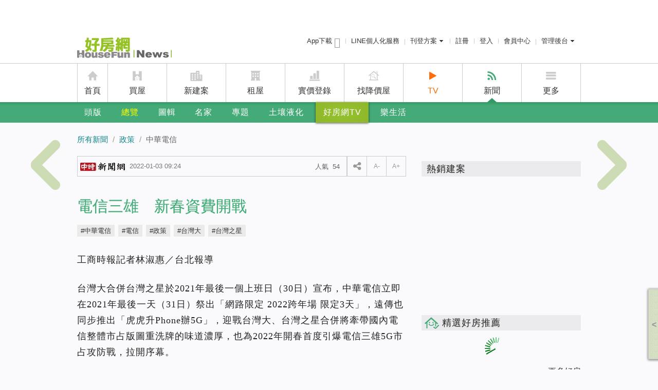

--- FILE ---
content_type: text/html; charset=utf-8
request_url: https://news.housefun.com.tw/news/article/175478321667.html
body_size: 95591
content:


<!DOCTYPE html>
<!--[if lt IE 7]> <html class="no-js lt-ie9 lt-ie8 lt-ie7" lang="zh-TW"> <![endif]-->
<!--[if IE 7]>    <html class="no-js lt-ie9 lt-ie8" lang="zh-TW"> <![endif]-->
<!--[if IE 8]>    <html class="no-js lt-ie9" lang="zh-TW"> <![endif]-->
<!--[if gt IE 8]><!-->
<html xmlns="https://www.w3.org/1999/xhtml" dir="ltr" lang="zh-Hant-TW" prefix="og: http://ogp.me/ns#" class="no-js">
<!--<![endif]-->
<head>
    <meta charset="utf-8">
    <title>電信三雄　新春資費開戰 | 好房網News</title>
    <meta name="description" property="og:description" itemprop="description" content="台灣大合併台灣之星於2021年最後一個上班日（30日）宣布，中華電信立即在2021年最後一天（31日）祭出「網路限定 2022跨年場  限定3天」，遠傳也同步推出「虎虎升Phone辦5G」，迎戰台灣大、台灣之星合併將牽帶國內電信整體市占版圖重洗牌的味道濃厚，也為2022年開春首度引爆電信三雄5G市占攻防戰，拉開序幕。" />
    <meta property="fb:app_id" content="151861001614650" />
    <meta property="og:locale" content="zh_TW" />

    <meta property="og:title" itemprop="name" content="電信三雄　新春資費開戰" />
    <meta property="og:description" content="台灣大合併台灣之星於2021年最後一個上班日（30日）宣布，中華電信立即在2021年最後一天（31日）祭出「網路限定 2022跨年場  限定3天」，遠傳也同步推出「虎虎升Phone辦5G」，迎戰台灣大、台灣之星合併將牽帶國內電信整體市占版圖重洗牌的味道濃厚，也為2022年開春首度引爆電信三雄5G市占攻防戰，拉開序幕。" />
    <meta property="og:url" itemprop="url" content="https://news.housefun.com.tw/news/article/175478321667.html" />
    <meta property="og:image" itemprop="image" content="https://s1.hfcdn.com/fp/news/system/i/icon/news_fb_default_20170930_1200x630.gif" />
    <meta property="og:site_name" content="好房網News" />
    <meta name="medium" content="news" />
    
    <link rel="canonical" href="https://news.housefun.com.tw/news/article/175478321667.html" />
    <link rel="shortcut icon" type="image/x-icon" href="https://s1-news.hfcdn.com/s1-news/system/i/icon/favicon_48x48.ico" />
    <link rel="icon" type="image/x-icon" href="https://s1-news.hfcdn.com/s1-news/system/i/icon/favicon_16x16.ico" />
    <link rel="apple-touch-icon-precomposed" href="https://s1-news.hfcdn.com/s1-news/system/i/icon/57x57-news.ico" />
    <link rel="apple-touch-icon-precomposed" sizes="72x72" href="https://s1-news.hfcdn.com/s1-news/system/i/icon/72x72-news.ico" />
    <link rel="apple-touch-icon-precomposed" sizes="114x114" href="https://s1-news.hfcdn.com/s1-news/system/i/icon/114x114-news.ico" />
    <link rel="apple-touch-icon-precomposed" sizes="144x144" href="https://s1-news.hfcdn.com/s1-news/system/i/icon/144x144-news.ico" />

    
    <script type="text/javascript" src="/assets/js/news_2013_Layout_Header?r=389DF03EBE865F6272918E46907FFC27"></script>
    <!--[if lte IE 9]>
    <link rel="stylesheet" type="text/css" href="/Content/css/ie.css" />
    <link rel="stylesheet" type="text/css" href="/Content/css/news-2013/print_ie.css" media="print" />
    <![endif]-->
    
    
    <link href="//s1.hfcdn.com/min/b=fp&f=common/font-awesome/css/font-awesome.min.css&v=17322" rel="stylesheet">
    
    <meta name="news_keywords" content="中華電信,電信,政策,台灣大,台灣之星" />
    <meta name="lastmod" content="2022/01/03 09:24:53" />
    <meta name="pubdate" content="2022/01/03 09:24:52" />
    <meta name="robots" content="index,follow,max-image-preview:large" />
    <meta property="og:type" content="article" />
    <link rel="amphtml" href="https://news.housefun.com.tw/news/article/amp/175478321667.html">
    <link rel="stylesheet" type="text/css" href="//s1.hfcdn.com/min/b=fp/hf_news/Content/css/news-2013&f=inside.css&v=17322" />
    <meta name="author" content="好房網News" />
    <meta property="article:publisher" content="https://www.facebook.com/ohousefun" />
    <meta property="dable:item_id" content="175478321667">
    <meta property="article:section" content="房產">
    <meta property="article:published_time" content="2022-01-03T09:24:52Z">
    <script type="application/ld+json">
		{
		  "@context": "https://schema.org/",
		  "@type": "WebSite",
		  "url": "https://news.housefun.com.tw",
		  "potentialAction": {
			"@type": "SearchAction",
			"target": "https://news.housefun.com.tw/information/{search_term_string}",
			"query-input": "required name=search_term_string"
		  },
		  "sourceOrganization": {
			"@type": "Organization",
			"name": "好房網News",
			"logo": {
			  "@type": "ImageObject",
			  "contentUrl": "https://s1-news.hfcdn.com/s1-news/system/i/icon/news_logo_263x60_20160301.png"
			}
		  }
		}
    </script>
    <script type="application/ld+json">
		{
		"@context": "https://schema.org/",
		"@type": "WebPage",
		"name": "電信三雄　新春資費開戰",
		"description": "台灣大合併台灣之星於2021年最後一個上班日（30日）宣布，中華電信立即在2021年最後一天（31日）祭出「網路限定 2022跨年場  限定3天」，遠傳也同步推出「虎虎升Phone辦5G」，迎戰台灣大、台灣之星合併將牽帶國內電信整體市占版圖重洗牌的味道濃厚，也為2022年開春首度引爆電信三雄5G市占攻防戰，拉開序幕。",
		"keywords": ["中華電信","電信","政策","台灣大","台灣之星"],
		"dateCreated": "2022-01-03T01:24:52+08:00",
		"dateModified": "2022-01-03T01:24:53+08:00",
		"datePublished": "2022-01-03T01:24:52+08:00",
		"primaryImageOfPage": {
		"@type": "ImageObject",
		"contentUrl": "https://p1-news.hfcdn.com/p1-news/MTYwNDMxMm5ld3M,/ee559ed5606b7f26_172x129.gif"
		}
		}
    </script>
    <script type="application/ld+json">
		{
  "@context": "https://schema.org/",
  "@type": "BreadcrumbList",
  "itemListElement": [
    {
      "@type": "ListItem",
      "position": 1,
      "item": {
        "@id": "https://news.housefun.com.tw",
        "name": "好房網News"
      }
    },
    {
      "@type": "ListItem",
      "position": 2,
      "item": {
        "@id": "https://news.housefun.com.tw/news/政策",
        "name": "政策"
      }
    },
    {
      "@type": "ListItem",
      "position": 3,
      "item": {
        "@id": "https://news.housefun.com.tw/news/中華電信",
        "name": "中華電信"
      }
    }
  ]
}
    </script>
    <script type="application/ld+json">
		{
			"@context": "https://schema.org/",
			"@type": "NewsArticle",
			"mainEntityOfPage": "https://news.housefun.com.tw/news/article/175478321667.html",
			"headline": "電信三雄　新春資費開戰",
			"keywords": ["中華電信","電信","政策","台灣大","台灣之星"],
			"datePublished": "2022-01-03T01:24:52+08:00",
			"dateModified": "2022-01-03T01:24:53+08:00",
			"description": "台灣大合併台灣之星於2021年最後一個上班日（30日）宣布，中華電信立即在2021年最後一天（31日）祭出「網路限定 2022跨年場  限定3天」，遠傳也同步推出「虎虎升Phone辦5G」，迎戰台灣大、台灣之星合併將牽帶國內電信整體市占版圖重洗牌的味道濃厚，也為2022年開春首度引爆電信三雄5G市占攻防戰，拉開序幕。",
			"publisher": {
				"@type": "Organization",
				"name": "好房網News",
				"logo": {
					"@type": "ImageObject",
					"url": "https://s1-news.hfcdn.com/s1-news/system/i/icon/news_logo_263x60_20160301.png",
					"width": 263,
					"height": 60
				}
			},
			"image": {
				"@type": "ImageObject",
				"contentUrl": "https://p1-news.hfcdn.com/p1-news/MTYwNDMxMm5ld3M,/ee559ed5606b7f26_172x129.gif",
				"height": 129,
				"width": 172
			},
			"author": [
				{
					"@type": "Person",
					"name": "林淑惠／台北報導",
					"url": "https://news.housefun.com.tw/profile/%e6%9e%97%e6%b7%91%e6%83%a0%ef%bc%8f%e5%8f%b0%e5%8c%97%e5%a0%b1%e5%b0%8e/"
				}
			],
		"articleBody":"工商時報記者林淑惠／台北報導&amp;nbsp;台灣大合併台灣之星於2021年最後一個上班日（30日）宣布，中華電信立即在2021年最後一天（31日）祭出「網路限定2022跨年場限定3天」，遠傳也同步推出「虎虎升Phone辦5G」，迎戰台灣大、台灣之星合併將牽帶國內電信整體市占版圖重洗牌的味道濃厚，也為2022年開春首度引爆電信三雄5G市占攻防戰，拉開序幕。&amp;nbsp;中華電信這一波網路門市限定資費，短打「跨年場限時3天」，並主打新（換）購iPhone手機加碼贈送2,000元的Apple購物金，以及申辦1,399元以上資費就送HamiPoint購物金最高14,388元。由於台灣大合併台灣之星之後的用戶數直逼中華電信，中華電限時5G資費，頗有鞏固龍頭地位的味道。&amp;nbsp;中華電信在2021年最後一天（31日）祭出「網路限定2022跨年場限定3天」。圖／中時電子報&amp;nbsp;&amp;nbsp;另外，中華電信2022年將展開全新三大事業群及三大技術群的組織改造，以「5G+轉型」為主軸，面對台灣大合併台灣之星強逼中華電，如何站穩龍頭地位？成為新組織團隊最大的考驗。&amp;nbsp;遠傳電信則鎖定5G低價599資費，最高贈送2,000元遠傳幣，另外，4G資費再推出499限速雙飽（上網吃到飽、網內互打免費），以及599不限速雙飽，499∕599均加贈1,200元遠傳幣。1,399雙飽首月送出4,500元遠傳幣、每月再送300元遠傳幣，並且限時加碼送666遠傳幣。&amp;nbsp;台灣大哥大也同步於網路門市祭出「迎新一路發」，4G499限速雙飽，599不限速雙飽，599雙飽再贈送每月通話金100元及mo幣每月50元，499限速吃到飽加碼每贈送網外通話金499元，合約期限定24個月。&amp;nbsp;雖然電信三雄新春資費價格戰並未直接調降月租費，但是不管是加碼購機還是購物金額，這波「迎新」加碼力道都相當猛烈，意在鞏固「舊雨」還要拉攏「新知」。&amp;nbsp;根據NCC截到9月的最新統計，中華電信行動電話用戶1,065萬，台灣大711萬、遠傳705萬、台灣之星265萬、亞太電信207萬用戶，台灣大加上台灣之星合計967萬用戶，遠傳加上亞太電912萬，三大陣營的用戶差距均縮小至不到百萬用戶的差距。"
		}
    </script>
    <script type="application/ld+json">
		{
			"@context": "http://schema.org",
			"@type": "Organization",
			"name": "好房網News",
			"url":  "https://news.housefun.com.tw",
			"logo": "https://s1-news.hfcdn.com/s1-news/system/i/icon/news_logo_263x60_20160301.png"
		}
    </script>

    <script type="text/javascript" src="//admd.housefun.com.tw/AD.aspx"></script>
    <script async src="https://securepubads.g.doubleclick.net/tag/js/gpt.js"></script>

    <script type="text/javascript">
			var ltm_data = {
				
				"pagedata":{
					"article_id": "175478321667",
					"article_name": "電信三雄　新春資費開戰"
				},
				
				"url": "https://news.housefun.com.tw/news/article/175478321667.html",
				"pagetype": "news_detail",
				"pageversion": "web",
				"member_token": "",
				"trid": "",
				"ltm":{
					"source": "",
					"campaign": "",
					"medium": "",
					"term": "",
					"content": ""
				}
			}
    </script>
    <link rel="stylesheet" href="//s1.hfcdn.com/min/b=fp/hf/css&f=header-menu.css&v=17322">
</head>
<body class="has-top-ad">
    <!-- Google Tag Manager -->
    <noscript>
        <iframe src="//www.googletagmanager.com/ns.html?id=GTM-MSX2N2"
                height="0" width="0" style="display:none;visibility:hidden"></iframe>
    </noscript>
    <script>
        (function (w, d, s, l, i) {
            w[l] = w[l] || []; w[l].push({
                'gtm.start':
                    new Date().getTime(), event: 'gtm.js'
            }); var f = d.getElementsByTagName(s)[0],
                j = d.createElement(s), dl = l != 'dataLayer' ? '&l=' + l : ''; j.async = true; j.src =
                    '//www.googletagmanager.com/gtm.js?id=' + i + dl; f.parentNode.insertBefore(j, f);
        })(window, document, 'script', 'dataLayer', 'GTM-MSX2N2');
    </script>
    <!-- End Google Tag Manager -->
    <!-- header area -->
    <header class="l-header">
        <div class="m-nav">
            
<div class="m-nav-hd">
    <h2 class="m-nav-logo">
        <a style="background-image: url('/Content/img/2013-news/news-logo-2014.png');" href="/" class="logo ga_click_trace" ga_cat="menu" ga_event="click" ga_label="menu_logo" title="好房網 News">好房網 News</a>
    </h2>
    
<ul class="m-nav-menu">
    <li class="app-download-link">
        <a href="https://apps.housefun.com.tw/apps/buy/">
            App下載 <i class="m-icon m-icon-mobile app-download"></i>
        </a>
    </li>
    <li id="lineat">
        <a class="ga_click_trace" ga_cat="header" ga_event="click" ga_label="header_line" href="https://www.housefun.com.tw/lineat/buy/?ltm_content=news_hearder">LINE個人化服務</a>
    </li>
    
    <li id="logPublish">
        <div class="m-button-group">
            <a href="javascript:;" class="m-button m-button-group-clear">
                刊登方案
                <i class="m-icon m-icon-caret-down"></i>
            </a>
            <div class="m-dropdown m-dropdown-right-arrow">
                <ul class="m-dropdown-bd">
                    <li><a href="https://member.housefun.com.tw/login/login.aspx?AFromURL=https%3a%2f%2frent.housefun.com.tw%2fmanage%2flandlord%2fhousesave.aspx">租屋免費刊登</a></li>
                    <li><a href="https://member.housefun.com.tw/Login/Login.aspx?AFromURL=http%3a%2f%2fi.housefun.com.tw%2fbackend%2flandlord%2fcreateshopstep01.aspx">賣屋刊登</a></li>
                    <li><a href="https://event.housefun.com.tw/service/">廣告刊登</a></li>
                    <li><a href="https://newhouse.housefun.com.tw/house_recruit">建案刊登</a></li>
                </ul>
            </div>
        </div>
    </li>
    <li>
            <a href="https://member.housefun.com.tw/add/addstep01.aspx?AFromURL=https%3a%2f%2fnews.housefun.com.tw%2fnews%2farticle%2f175478321667.html" class="ga_click_trace" ga_cat="topbar" ga_event="click" ga_label="topbar_register">註冊</a>
    </li>
    <li>
            <a href="/api/sys/login?returnurl=https%3a%2f%2fnews.housefun.com.tw%2fnews%2farticle%2f175478321667.html&Source=O" class="ga_click_trace" ga_cat="topbar" ga_event="click" ga_label="topbar_login">登入</a>
    </li>
    <li>
            <a href="https://member.housefun.com.tw/">會員中心</a>
    </li>
    <li id="logManagement">
        <div class="m-button-group">
            <a href="javascript:;" class="m-button m-button-group-clear">管理後台<i class="m-icon m-icon-caret-down"></i></a>
            <div class="m-dropdown m-dropdown-right-arrow">
                <ul class="m-dropdown-bd">
                    <li id="logManagementHomeowners">
                        <a href="https://member.housefun.com.tw/login/login.aspx?AFromURL=http%3a%2f%2fi.housefun.com.tw%2fbackend%2findex.aspx&BSource=HO">屋主管理後台</a>
                    </li>
                    <li id="logManagementBroker">
                        <a class="ga_click_trace" ga_cat="header" ga_event="click" ga_label="header_bmember" href="https://member.housefun.com.tw/login/login.aspx?AFromURL=http%3a%2f%2fi.housefun.com.tw%2fbackend%2findex.aspx&BSource=I">經紀人管理後台</a>
                    </li>
                    <li id="logManagementDesigner">
                        <a class="ga_click_trace" ga_cat="header" ga_event="click" ga_label="header_designer" href="https://member.housefun.com.tw/login/login.aspx?AFromURL=http%3a%2f%2fdeco.housefun.com.tw%2fmain%2fmember%2findex.aspx&bsource=D">設計師管理後台</a>
                    </li>
                </ul>
            </div>
        </div>
    </li>
</ul>


    <!-- 廣告 -->
    <div class="b-ad-nav-text">
        <script src="//admd.housefun.com.tw/layout.aspx?ID=145.2B24D495052A8CE66358EB576B8912C8" type="text/javascript"></script>
        <script src="//admd.housefun.com.tw/layout.aspx?ID=146.A5E00132373A7031000FD987A3C9F87B" type="text/javascript"></script>
        <script src="//admd.housefun.com.tw/layout.aspx?ID=147.8D5E957F297893487BD98FA830FA6413" type="text/javascript"></script>
    </div>
    <!-- 廣告 -->
</div>
<div class="m-nav-bd">
    <ul class="m-nav-mainmenu">
        <li class="m-nav-home">
            <i class="m-icon m-icon-home"></i>
            <a href="https://www.housefun.com.tw/" class="ga_click_trace" ga_cat="topbar" ga_event="click" ga_label="topbar_housefun">首頁</a>
        </li>
        <li class="m-nav-buy">
            <i class="m-icon m-icon-buy"></i>
            <a href="https://buy.housefun.com.tw/" class="ga_click_trace" ga_cat="topbar" ga_event="click" ga_label="topbar_buy">買屋</a>
        </li>
        <li class="m-nav-newhouse">
            <i class="m-icon m-icon-newhouse"></i>
            <a href="https://newhouse.housefun.com.tw/" class="ga_click_trace" ga_cat="topbar" ga_event="click" ga_label="topmenu_newhouse">新建案</a>
        </li>
        <li class="m-nav-rent">
            <i class="m-icon m-icon-rent"></i>
            <a href="https://rent.housefun.com.tw/" class="ga_click_trace" ga_cat="topbar" ga_event="click" ga_label="topbar_rent">租屋</a>
        </li>
        <li class="m-nav-price">
            <i class="m-icon m-icon-price"></i>
            <a href="https://price.housefun.com.tw/" class="ga_click_trace" ga_cat="topbar" ga_event="click" ga_label="topbar_price">實價登錄</a>
        </li>
        <li class="m-nav-rdprice">
            <i class="m-icon m-icon-rdprice"></i>
            <a href="https://buy.housefun.com.tw/buy/rdprice/" class="ga_click_trace" ga_cat="topbar" ga_event="click" ga_label="topbar_rdprice" target="_blank">找降價屋</a>
        </li>
        <li class="highlight">
            <i class="fa fa-play"></i>
            <a href="https://news.housefun.com.tw/tv" class="ga_click_trace" ga_cat="topmenu" ga_event="click" target="_blank" ga_label="topmenu_tv">TV</a>
        </li>
        <li class="is-curr m-nav-news">
            <i class="m-icon m-icon-news"></i>
            <a href="https://news.housefun.com.tw/" class="ga_click_trace" ga_cat="topbar" ga_event="click" ga_label="topbar_news">新聞</a>
        </li>
        <li>
            <!-- m-icon-extra -->
            <i class="m-icon m-icon-more"></i>
            <a href="javascript:;">更多</a>
            <div class="m-dropdown">
                <ul class="m-dropdown-bd">
                    <li><a ga_label="topmenu_bmember" ga_event="click" ga_cat="topmenu" class="ga_click_trace" href="https://i.housefun.com.tw/seller/plan.aspx">賣屋刊登</a></li>
                    <li><a ga_label="topmenu_app" ga_event="click" ga_cat="topmenu" class="ga_click_trace" href="https://apps.housefun.com.tw/">好房APP</a></li>
                </ul>
            </div>
        </li>
    </ul>
</div>

            
<div class="m-nav-ft">
    <nav class="m-nav-submenu-group">
        <ul class="m-nav-submenu">
            <li><a class="ga_click_trace" href="/" ga_cat="menu" ga_event="click" ga_label="menu_information">頭版</a></li>
            
            <li class="m-nav-menu-large">
                <a href="/news/" class="is-curr ga_click_trace" ga_cat="menu" ga_event="click" ga_label="menu_news">總覽</a>
                <div class="m-nav-headline-menu">
                    <a class="close" href="#">&times;</a>
                    <div class="m-nav-menu-lists">
                        <strong class="heading">新聞總覽</strong>
                        <ul>
                            <li><a ga_label="menu_news_hover_多空" ga_event="click" ga_cat="menu" class="ga_click_trace" href="/news/多空/">多空</a></li>
                            
                            <li><a ga_label="menu_news_hover_政策" ga_event="click" ga_cat="menu" class="ga_click_trace" href="/news/政策/">政策</a></li>
                            <li><a ga_label="menu_news_hover_交通" ga_event="click" ga_cat="menu" class="ga_click_trace" href="/news/交通/">交通</a></li>
                            <li><a ga_label="menu_news_hover_理財" ga_event="click" ga_cat="menu" class="ga_click_trace" href="/news/理財/">理財</a></li>
                            <li><a ga_label="menu_news_hover_學區" ga_event="click" ga_cat="menu" class="ga_click_trace" href="/news/學區/">學區</a></li>
                            <li><a ga_label="menu_news_hover_商圈" ga_event="click" ga_cat="menu" class="ga_click_trace" href="/news/商圈/">商圈</a></li>
                            <li><a ga_label="menu_news_hover_預售" ga_event="click" ga_cat="menu" class="ga_click_trace" href="/news/預售/">預售</a></li>
                            <li><a ga_label="menu_news_hover_中古" ga_event="click" ga_cat="menu" class="ga_click_trace" href="/news/中古/">中古</a></li>
                            <li><a ga_label="menu_news_hover_租售" ga_event="click" ga_cat="menu" class="ga_click_trace" href="/news/租售/">租售</a></li>
                            <li><a ga_label="menu_news_hover_新奇" ga_event="click" ga_cat="menu" class="ga_click_trace" href="/news/新奇/">新奇</a></li>
                            <li><a ga_label="menu_news_hover_寰宇" ga_event="click" ga_cat="menu" class="ga_click_trace" href="/news/寰宇/">寰宇</a></li>
                            <li><a ga_label="menu_news_hover_居家" ga_event="click" ga_cat="menu" class="ga_click_trace" href="/news/居家/">居家</a></li>
                            <li><a ga_label="menu_news_hover_地方" ga_event="click" ga_cat="menu" class="ga_click_trace" href="/news/地方/">地方</a></li>
                            <li><a ga_label="menu_news_hover_主編精選" ga_event="click" ga_cat="menu" class="ga_click_trace" href="/news/主編精選/">主編精選</a></li>
                        </ul>
                    </div>
                    <div class="m-nav-news-lists">
                        <strong class="heading">最新新聞</strong>
                        <ul>
                                <li><a href="/news/article/813801480354.html" class="ga_click_trace" ga_cat="menu" ga_event="click" ga_label="menu_news_hover_article">12生肖運勢曝！「4生肖」注意保健康 猴、龍慎防血光災</a></li>
                                <li><a href="/news/article/153354480099.html" class="ga_click_trace" ga_cat="menu" ga_event="click" ga_label="menu_news_hover_article">包租代管政策成功　公益房東增多　隨意漲租情形不再　租屋市場日趨穩健</a></li>
                                <li><a href="/news/article/236978480351.html" class="ga_click_trace" ga_cat="menu" ga_event="click" ga_label="menu_news_hover_article">台灣10億級超高資產人士每年成長7％　地標型豪宅、豪辦成熱門置產標的</a></li>
                                <li><a href="/news/article/533161480388.html" class="ga_click_trace" ga_cat="menu" ga_event="click" ga_label="menu_news_hover_article">地牛翻身！16：47宜蘭近海規模4.9地震　最大震度4級</a></li>
                                <li><a href="/news/article/879495480384.html" class="ga_click_trace" ga_cat="menu" ga_event="click" ga_label="menu_news_hover_article">桃園住發處包租代管計畫媒合愛心房東與政策戶　估5000戶可受惠</a></li>
                                <li><a href="/news/article/458495480386.html" class="ga_click_trace" ga_cat="menu" ga_event="click" ga_label="menu_news_hover_article">買氣急凍！竹市房市買賣大減42.2％　預售申報暴跌77.8％</a></li>
                        </ul>
                        <div class="m-menu-ad-banner">
                            <script src="//admd.housefun.com.tw/LAYOUT.aspx?ID=2.C81E728D9D4C2F636F067F89CC14862C" type="text/javascript"></script>
                        </div>
                    </div>
                </div>
            </li>
            <li class="m-nav-menu-small">
                <a href="/album" class="ga_click_trace" ga_cat="menu" ga_event="click" ga_label="menu_album">圖輯</a>
                <ul class="m-nav-headline-menu">
                    <li><a href="/album/c/名人的家" class="ga_click_trace" ga_cat="menu" ga_event="click" ga_label="menu_album_hover_名人的家">名人的家</a></li>
                    <li><a href="/album/c/建築景觀" class="ga_click_trace" ga_cat="menu" ga_event="click" ga_label="menu_album_hover_建築景觀">建築景觀</a></li>
                    <li><a href="/album/c/家具擺飾" class="ga_click_trace" ga_cat="menu" ga_event="click" ga_label="menu_album_hover_家具擺飾">家具擺飾</a></li>
                    <li><a href="/album/c/空間魔法" class="ga_click_trace" ga_cat="menu" ga_event="click" ga_label="menu_album_hover_空間魔法">空間魔法</a></li>
                    <li><a href="/album/c/人物掃描" class="ga_click_trace" ga_cat="menu" ga_event="click" ga_label="menu_album_hover_人物掃描">人物掃描</a></li>
                    <li><a href="/album/c/寰宇搜奇" class="ga_click_trace" ga_cat="menu" ga_event="click" ga_label="menu_album_hover_寰宇搜奇">寰宇搜奇</a></li>
                    <li><a href="/album/c/城市角落" class="ga_click_trace" ga_cat="menu" ga_event="click" ga_label="menu_album_hover_城市角落">城市角落</a></li>
                </ul>
            </li>
            <li class="m-nav-menu-large">
                <a href="/expert/all/" class="ga_click_trace" ga_cat="menu" ga_event="click" ga_label="menu_expert">名家</a>
                <div class="m-nav-headline-menu">
                    <a class="close" href="#">&times;</a>
                    <div class="m-nav-menu-lists">
                        <strong class="heading">名家專欄</strong>
                        <ul>
                            <li><a href="/allexperts/c/房產名家" class="ga_click_trace" ga_cat="menu" ga_event="click" ga_label="menu_expert_hover_房產名家">房產名家</a></li>
                            <li><a href="/allexperts/c/財經名家" class="ga_click_trace" ga_cat="menu" ga_event="click" ga_label="menu_expert_hover_財經名家">財經名家</a></li>
                            <li><a href="/allexperts/c/學界名家" class="ga_click_trace" ga_cat="menu" ga_event="click" ga_label="menu_expert_hover_學界名家">學界名家</a></li>
                            <li><a href="/allexperts/c/風水名家" class="ga_click_trace" ga_cat="menu" ga_event="click" ga_label="menu_expert_hover_風水名家">風水名家</a></li>
                            <li><a href="/allexperts/c/生活名家" class="ga_click_trace" ga_cat="menu" ga_event="click" ga_label="menu_expert_hover_生活名家">生活名家</a></li>
                            <li><a href="/allexperts/c/自由名家" class="ga_click_trace" ga_cat="menu" ga_event="click" ga_label="menu_expert_hover_自由名家">自由名家</a></li>
                            <li><a href="/expert/多空觀點/" class="ga_click_trace" ga_cat="menu" ga_event="click" ga_label="menu_expert_hover_多空觀點">多空觀點</a></li>
                            <li><a href="/expert/好野人生/" class="ga_click_trace" ga_cat="menu" ga_event="click" ga_label="menu_expert_hover_好野人生">好野人生</a></li>
                            <li><a href="/expert/置產秘訣/" class="ga_click_trace" ga_cat="menu" ga_event="click" ga_label="menu_expert_hover_置產秘訣">置產秘訣</a></li>
                            <li><a href="/expert/成家經驗/" class="ga_click_trace" ga_cat="menu" ga_event="click" ga_label="menu_expert_hover_成家經驗">成家經驗</a></li>
                            <li><a href="/expert/住的故事/" class="ga_click_trace" ga_cat="menu" ga_event="click" ga_label="menu_expert_hover_住的故事">住的故事</a></li>
                            
                        </ul>
                    </div>
                    
                    <div class="m-nav-news-lists">
                        <strong class="heading">最新名家文章</strong>
                        <ul>
                                <li><a href="/williamhu/article/318200463006" class="ga_click_trace" ga_cat="menu" ga_event="click" ga_label="menu_expert_hover_article">房價快撐不住了？2025房市大變盤　胡偉良告訴你真相</a></li>
                                <li><a href="/Justin/article/203778453857" class="ga_click_trace" ga_cat="menu" ga_event="click" ga_label="menu_expert_hover_article">室內裝修與消防設備衝突之抉擇思考脈絡</a></li>
                                <li><a href="/Justin/article/203778453854" class="ga_click_trace" ga_cat="menu" ga_event="click" ga_label="menu_expert_hover_article">台灣建築室內色彩運用之基本概念與原則</a></li>
                                <li><a href="/Justin/article/203778453853" class="ga_click_trace" ga_cat="menu" ga_event="click" ga_label="menu_expert_hover_article">既有建築與歷史建築的活化再利用　更具減碳意義與文化保存價值</a></li>
                                <li><a href="/Justin/article/203778453852" class="ga_click_trace" ga_cat="menu" ga_event="click" ga_label="menu_expert_hover_article">購屋必知：如何避免建築外牆磁磚掉落的風險？</a></li>
                                <li><a href="/Justin/article/203778453851" class="ga_click_trace" ga_cat="menu" ga_event="click" ga_label="menu_expert_hover_article">購屋時不可忽視的四大結構重點：安全才是最重要的！</a></li>
                        </ul>
                        <div class="m-menu-ad-banner">
                            <script src="//admd.housefun.com.tw/LAYOUT.aspx?ID=3.ECCBC87E4B5CE2FE28308FD9F2A7BAF3" type="text/javascript"></script>
                        </div>
                    </div>
                </div>
            </li>

            
            
            
            
            
            <li class="m-nav-menu-small">
                <a href="/topic/list" class="ga_click_trace" ga_cat="menu" ga_event="click" ga_label="menu_house_policy">專題</a>
                <ul class="m-nav-headline-menu">
                        <li><a href="https://news.housefun.com.tw/topic/108934151" class="ga_click_trace" ga_cat="menu" ga_event="click">關稅戰衝擊房市？</a></li>
                        <li><a href="https://news.housefun.com.tw/topic/664991150" class="ga_click_trace" ga_cat="menu" ga_event="click">台中氣爆</a></li>
                        <li><a href="https://news.housefun.com.tw/topic/471193134" class="ga_click_trace" ga_cat="menu" ga_event="click">租屋防詐</a></li>
                        <li><a href="https://news.housefun.com.tw/topic/128626135" class="ga_click_trace" ga_cat="menu" ga_event="click">央行控房市</a></li>
                        <li><a href="https://news.housefun.com.tw/topic/950875148" class="ga_click_trace" ga_cat="menu" ga_event="click">防詐宣導專區</a></li>
                </ul>
            </li>
            
            <li>
                <a href="https://event.housefun.com.tw/safetycheck/" target="_blank" class="ga_click_trace" ga_cat="menu" ga_event="click" ga_label="menu_safetycheck">土壤液化</a>
            </li>
            <li class="menu-highlight">
                <a href="/tv/" class="ga_click_trace" ga_cat="menu" ga_event="click" ga_label="menu_tv">好房網TV</a>
            </li>
            <li>
                <a href="/livingfun/articles" class="ga_click_trace" ga_cat="menu" ga_event="click" ga_label="menu_livingfun">樂生活</a>
                
            </li>
            <!-- 搜尋 -->
            <li class="m-nav-tool-menu">
                <a href title="展開搜尋" class="searchBarHandler"><i class="fa fa-search"></i></a>
                <!--<a href title="收藏管理"><i class="fa fa-list-ul"></i></a>
                <div class="m-dropdown m-dropdown-right-arrow">
                    <ul class="m-dropdown-bd">
                        <li>
                            <a href="/iReader" class="ga_click_trace" ga_cat="menu" ga_event="click" ga_label="menu_mag_hover_我的收藏">我的收藏</a>
                            
                        </li>
                    </ul>
                </div>-->
            </li>
        </ul>
    </nav>
</div>
        </div>
    </header>
    <!-- end of header area -->

        <style>
        .resized-image {
            width: 200px;
        }
    </style>



<div id="page-wrapper" class="inside">
    <!-- 麵包屑 -->
    <div class="breadcrumb-wrap">
        <div class="breadcrumb">
            <a class="up ga_click_trace"
               ga_cat="news_article_breadcrumb"
               ga_event="breadcrumb_click"
               ga_label="所有新聞"
               rel="index up up up"
               title="所有新聞"
               href="/">所有新聞</a>

                <a class="up ga_click_trace"
                   ga_cat="news_article_breadcrumb"
                   ga_event="breadcrumb_click"
                   ga_label="政策"
                   rel="up up"
                   title="政策"
                   href="/news/政策/">政策</a>

                <a class="curr ga_click_trace"
                   ga_cat="news_article_breadcrumb"
                   ga_event="breadcrumb_click"
                   ga_label="中華電信"
                   rel="up up"
                   title="中華電信"
                   href="/news/中華電信/">中華電信</a>


        </div>
    </div>
    <!-- 麵包屑 -->

    <div class="left-wrap">
        <article>
            <div class="reaction">
                <div class="submitted" rel="author">
                    <a href="/newssource/ChinaTimes/" title="中時電子報 的所有新聞" ga_cat="news_article_news_source" ga_event="click" ga_label="" class="ga_click_trace"><img src="https://p1-news.hfcdn.com/p1-news/MjU4OTcxNW5ld3M,/f705f1e86cfef0a1_87x16.jpg/qs/r=17890" alt="中時電子報" title="中時電子報 的所有新聞" /></a>
                    <time datetime="2022-01-03 09:24">2022-01-03 09:24</time>
                </div>

                <div class="set-size">
                    <button class="btn-share fa fa-share-alt"></button>
                    <button class="small small-size ga_click_trace" ga_cat="news_article_font" ga_event="click" ga_label="article_font_small">A-</button>
                    <button class="big large-size ga_click_trace" ga_cat="news_article_font" ga_event="click" ga_label="article_font_big">A+</button>
                </div>

                

                <div class="comment-nums">
                    <em>人氣 <span class="helpnum num">54</span></em>
                </div>

                <div class="popup-btn-group">
                    <button class="icon-fb fa fa-facebook share2fb before-article" title="facebook"></button>
                    
                    <button class="icon-print fa fa-print print ga_click_trace" title="列印" ga_cat="news_article_print" ga_event="click" ga_label=""></button>
                    
                </div>

            </div>
            <span class="clearfix"></span>


            <div id="content">
                <h1 class="main-heading">電信三雄　新春資費開戰</h1>
                <section class="keywords">
                        <a href="/news/%e4%b8%ad%e8%8f%af%e9%9b%bb%e4%bf%a1/"
                           ga_cat="news_article_keyword"
                           ga_event="article_keyword_up_click"
                           ga_label="中華電信"
                           class="hash-tag ga_click_trace">#中華電信</a>
                             
                        <a href="/news/%e9%9b%bb%e4%bf%a1/"
                           ga_cat="news_article_keyword"
                           ga_event="article_keyword_up_click"
                           ga_label="電信"
                           class="hash-tag ga_click_trace">#電信</a>
                             
                        <a href="/news/%e6%94%bf%e7%ad%96/"
                           ga_cat="news_article_keyword"
                           ga_event="article_keyword_up_click"
                           ga_label="政策"
                           class="hash-tag ga_click_trace">#政策</a>
                             
                        <a href="/news/%e5%8f%b0%e7%81%a3%e5%a4%a7/"
                           ga_cat="news_article_keyword"
                           ga_event="article_keyword_up_click"
                           ga_label="台灣大"
                           class="hash-tag ga_click_trace">#台灣大</a>
                             
                        <a href="/news/%e5%8f%b0%e7%81%a3%e4%b9%8b%e6%98%9f/"
                           ga_cat="news_article_keyword"
                           ga_event="article_keyword_up_click"
                           ga_label="台灣之星"
                           class="hash-tag ga_click_trace">#台灣之星</a>
                </section>

                <!-- 文本開始 -->
                <div class="section-body" itemprop="articleBody">
                    <div>
	工商時報記者林淑惠／台北報導</div>
<div>
	&nbsp;</div>
<div>
	台灣大合併台灣之星於2021年最後一個上班日（30日）宣布，中華電信立即在2021年最後一天（31日）祭出「網路限定 2022跨年場 限定3天」，遠傳也同步推出「虎虎升Phone辦5G」，迎戰台灣大、台灣之星合併將牽帶國內電信整體市占版圖重洗牌的味道濃厚，也為2022年開春首度引爆電信三雄5G市占攻防戰，拉開序幕。</div>
<div>
	&nbsp;</div>
<div>
	中華電信這一波網路門市限定資費，短打「跨年場限時3天」，並主打新（換）購iPhone手機加碼贈送2,000元的Apple購物金，以及申辦1,399元以上資費就送Hami Point購物金最高14,388元。由於台灣大合併台灣之星之後的用戶數直逼中華電信，中華電限時5G資費，頗有鞏固龍頭地位的味道。</div>
<div>
	&nbsp;</div>
<div>
	<figure class="img-wraps"><figcaption class="img-figcaption"><strong> 中華電信在2021年最後一天（31日）祭出「網路限定 2022跨年場 限定3天」。圖／中時電子報</strong></figcaption><img alt="中華電信謝繼茂董事長表示，今年5G基地台建設已逾1萬2千台、已提前達標年度建設目標。圖∕王德為" src="https://p1-news.hfcdn.com/p1-news/MzAwMzc2MG5ld3M,/64361b29ed70eef2_450x360.jpg/qs/w=&amp;h=&amp;r=16888" style="border-width: 0px; border-style: solid; width: 600px; height: 480px;" /></figure>
	<p>
		&nbsp;</p>
</div>
<div>
	&nbsp;</div>
<div>
	另外，中華電信2022年將展開全新三大事業群及三大技術群的組織改造，以「5G+轉型」為主軸，面對台灣大合併台灣之星強逼中華電，如何站穩龍頭地位？成為新組織團隊最大的考驗。</div>
<div>
	&nbsp;</div>
<div>
	遠傳電信則鎖定5G低價599資費，最高贈送2,000元遠傳幣，另外，4G資費再推出499限速雙飽（上網吃到飽、網內互打免費），以及599不限速雙飽，499∕599均加贈1,200元遠傳幣。1,399雙飽首月送出4,500元遠傳幣、每月再送300元遠傳幣，並且限時加碼送666遠傳幣。</div>
<div>
	&nbsp;</div>
<div>
	台灣大哥大也同步於網路門市祭出「迎新一路發」，4G 499限速雙飽，599不限速雙飽，599雙飽再贈送每月通話金100元及mo幣每月50元，499限速吃到飽加碼每贈送網外通話金499元，合約期限定24個月。</div>
<div>
	&nbsp;</div>
<div>
	雖然電信三雄新春資費價格戰並未直接調降月租費，但是不管是加碼購機還是購物金額，這波「迎新」加碼力道都相當猛烈，意在鞏固「舊雨」還要拉攏「新知」。</div>
<div>
	&nbsp;</div>
<div>
	根據NCC截到9月的最新統計，中華電信行動電話用戶1,065萬，台灣大711萬、遠傳705萬、台灣之星265萬、亞太電信207萬用戶，台灣大加上台灣之星合計967萬用戶，遠傳加上亞太電912萬，三大陣營的用戶差距均縮小至不到百萬用戶的差距。</div>

                    <div style="clear: both"></div>
                </div>

                <!-- 單文置底特殊文章 -->
                    <ul>
                                <li>
                                    <a href="https://news.google.com/publications/CAAiELvIwPpjhlnOl_NbOy5OahYqFAgKIhC7yMD6Y4ZZzpfzWzsuTmoW?ceid=TW:zh-Hant&amp;oc=3" title="到Google新聞追蹤好房網News！" target="_blank"><img class="resized-image" src="https://p1-news.hfcdn.com/p1-news/MzcyOTIyOW5ld3M,/31344f90fa934948_200x133.gif/qs/w=200&h=200" alt="到Google新聞追蹤好房網News！" /></a>
                                </li>
                                <br />
                                <li>
                                    <a href="https://www.threads.net/@housefun_official?hl=zh-tw" title="脆起來！加入好房網News的Threads" target="_blank"><img class="resized-image" src="https://p1-news.hfcdn.com/p1-news/MzY3MTQyNW5ld3M,/a56b8643d6244da9_350x240.jpg/qs/w=200&h=200" alt="脆起來！加入好房網News的Threads" /></a>
                                </li>
                                <br />
                    </ul>

                <!--作者頁連結-->
                <a href="https://news.housefun.com.tw/profile/%e6%9e%97%e6%b7%91%e6%83%a0%ef%bc%8f%e5%8f%b0%e5%8c%97%e5%a0%b1%e5%b0%8e/">
                    林淑惠／台北報導  
                </a>

                <script>
                    var regex = /(<(p|div)>\s*[&nbsp;]*<\/(p|div)>)/gi;
                    $(".section-body").html($(".section-body").html().replace(regex, ""));
                </script>
            </div>
            
            

            <section class="pricelink">
                <script type="text/javascript" src="//admd.housefun.com.tw/LAYOUT.aspx?ID=377.D34AB169B70C9DCD35E62896010CD9FF"></script>
            </section>




            <!-- 1/7 文末連結 8/26 文末連結標題 S-->
            
<section class="more-links">
            <!-- 8/26 文末連結標題 更多相關新聞→-->
            <h2 class="heading">更多新聞→</h2>
        <ul>
                <li><a href="/news/article/123680321620.html" >買房小換大「看好再賣」可行？內行人直搖頭：等不起！</a></li>                     
                <li><a href="/news/article/122550321614.html" >他苦惱「房貸3方案」怎麼選？內行一看秒推：「它」準沒錯！</a></li>                     
                <li><a href="/news/article/158510321545.html" >北市旅館3例「Omicron」確診！莊人祥：不排除群聚感染可能</a></li>                     
                <li><a href="/news/article/127988321544.html" >中市111年土地現值均上漲　公告地價微幅調整0.06%</a></li>                     
                <li><a href="/news/article/184807321539.html" >「樓層vs採光」何者重要？網一看秒選：它無可取代！</a></li>                     
        </ul>

</section>
<script>
        $(document).ready(function () {
            var ml = $('section.more-links').not('.tv_news');
            if (ml.length > 0)
            {
                ml.find("a").not('.rel-articles').addClass('ga_click_trace')
                    .attr({ 'ga_cat': 'news_article_article_text_end', 'ga_event': 'article_text_end_click', 'ga_label': 'news_article_text_end_news' });
                ml.find('a.rel-articles').addClass('ga_click_trace')
                    .attr({ 'ga_cat': 'news_article_recommend_text_end', 'ga_event': 'article_text_end_click', 'ga_label': 'news_article_text_end_news_recommend' });
            }

            
        });
</script>
            <!-- 1/7 文末連結 E-->
            <!--2023/06/01 專題新聞 S-->
            
<section class="more-links">

</section>
            <!--2023/06/01 專題新聞 E-->
            <!--2020/4/13 相關文章推薦 S-->
            
<section class="more-links">
            <h2 class="heading">延伸閱讀→</h2>
            <ul>
                    <li><a href="/news/article/191468398884.html" class="rel-articles">電信三雄拚雙11　打手機折價戰</a></li>
                    <li><a href="/news/article/106475283969.html" class="rel-articles">5G補助款155億怎麼分？　五大電信公司角力</a></li>
                    <li><a href="/news/article/117118403079.html" class="rel-articles">台台併用戶期待網路加強？NCC下周找台灣大、遠傳了解清楚</a></li>
                    <li><a href="/news/article/153526181972.html" class="rel-articles">雙12快閃　創電信三雄4G最低價　台灣大今推499上網吃到飽</a></li>
                    <li><a href="/news/article/171922350570.html" class="rel-articles">中華電：資費將趨穩定</a></li>
                    <li><a href="/news/article/408648376075.html" class="rel-articles">考量用戶權益　台灣大喊話速審合併案</a></li>
                    <li><a href="/news/article/694808312942.html" class="rel-articles">搶五倍券　五大電信磨拳擦掌</a></li>
                    <li><a href="/news/article/696485369024.html" class="rel-articles">國內5G用戶　估衝破700萬</a></li>
                    <li><a href="/news/article/188801332203.html" class="rel-articles">電信三雄　搶母親節商機</a></li>
                    <li><a href="/news/article/107095362711.html" class="rel-articles">官方逾1年沒拍板…電信合併案　恐拖出變局</a></li>
            </ul>

</section>
            <!--2020/4/13 相關文章推薦 E-->
            <!--2022/7/15 其他新聞推薦 S-->
            
            <!--2022/7/15 其他新聞推薦 E-->
            <!-- 12/28 加入 輪播 S-->
                <div id="articlead">
    
    <script type="text/javascript" src="//admd.housefun.com.tw/LAYOUT.aspx?ID=48.642E92EFB79421734881B53E1E1B18B6"></script></div>                        
    <script>
        $(document).ready(function () {
            //ad style
            if ($('#articlead').length > 0) {
                $('#articlead').find('a').css({ 'color': 'blue', 'font-weight': '900', 'font-size': '18px' });
            }
            //ga code
            var ml = $('div#articlead');
            if (ml.length > 0)
            {
                ml.find('a').addClass('ga_click_trace')
                  .attr({ 'ga_cat': 'news_article_article_text_end', 'ga_event': 'article_text_end_click', 'ga_label': 'news_article_text_end_buy' });
            }
        });
    </script>

            <!-- 12/28 加入 輪播 E-->

            <div class="news-sticky">
                <div class="socialBtns">
                    <div class="wrap ">
                        <button class="fb-share hide-text share2fb" data-aid="175478321667" title="分享">分享 <span class="count">0</span></button>
                        
                    </div>
                </div>
                <!-- 5/19 加入 建案廣告-->
                <div class="news-ad promo-case-track">
                    <h3>熱銷建案&網友看屋心得</h3>
                    <div class="news-ad-list">
                        <div class="list-item">
                            <script async src="https://securepubads.g.doubleclick.net/tag/js/gpt.js"></script>
                            <script>
                                window.googletag = window.googletag || { cmd: [] };
                                googletag.cmd.push(function () {
                                    googletag.defineSlot('/22334504170/HF_PC_news_article_320x100_hotbanner_1', [320, 100], 'div-gpt-ad-1638771663386-0').addService(googletag.pubads());
                                    googletag.pubads().enableSingleRequest();
                                    googletag.enableServices();
                                });
                            </script>
                            <!-- /22334504170/HF_PC_news_article_320x100_hotbanner_1 -->
                            <div id='div-gpt-ad-1638771663386-0' style='min-width: 320px; min-height: 100px;'>
                                <script>
                                    googletag.cmd.push(function () { googletag.display('div-gpt-ad-1638771663386-0'); });
                                </script>
                            </div>
                        </div>
                        <div class="list-item">
                            <script async src="https://securepubads.g.doubleclick.net/tag/js/gpt.js"></script>
                            <script>
                                window.googletag = window.googletag || { cmd: [] };
                                googletag.cmd.push(function () {
                                    googletag.defineSlot('/22334504170/HF_PC_news_article_320x100_hotbanner_2', [320, 100], 'div-gpt-ad-1638772041920-0').addService(googletag.pubads());
                                    googletag.pubads().enableSingleRequest();
                                    googletag.enableServices();
                                });
                            </script>
                            <!-- /22334504170/HF_PC_news_article_320x100_hotbanner_2 -->
                            <div id='div-gpt-ad-1638772041920-0' style='min-width: 320px; min-height: 100px;'>
                                <script>
                                    googletag.cmd.push(function () { googletag.display('div-gpt-ad-1638772041920-0'); });
                                </script>
                            </div>
                        </div>
                        <div class="list-item list-item-last">
                            <script async src="https://securepubads.g.doubleclick.net/tag/js/gpt.js"></script>
                            <script>
                                window.googletag = window.googletag || { cmd: [] };
                                googletag.cmd.push(function () {
                                    googletag.defineSlot('/22334504170/HF_PC_news_article_320x100_hotbanner_3', [320, 100], 'div-gpt-ad-1638772101127-0').addService(googletag.pubads());
                                    googletag.pubads().enableSingleRequest();
                                    googletag.enableServices();
                                });
                            </script>
                            <!-- /22334504170/HF_PC_news_article_320x100_hotbanner_3 -->
                            <div id='div-gpt-ad-1638772101127-0' style='min-width: 320px; min-height: 100px;'>
                                <script>
                                    googletag.cmd.push(function () { googletag.display('div-gpt-ad-1638772101127-0'); });
                                </script>
                            </div>
                        </div>
                        <div class="list-item list-item-last">
                            <script async src="https://securepubads.g.doubleclick.net/tag/js/gpt.js"></script>
                            <script>
                                window.googletag = window.googletag || { cmd: [] };
                                googletag.cmd.push(function () {
                                    googletag.defineSlot('/22334504170/HF_PC_news_article_320x100_hotbanner_4', [320, 100], 'div-gpt-ad-1638772312631-0').addService(googletag.pubads());
                                    googletag.pubads().enableSingleRequest();
                                    googletag.enableServices();
                                });
                            </script>
                            <!-- /22334504170/HF_PC_news_article_320x100_hotbanner_4 -->
                            <div id='div-gpt-ad-1638772312631-0' style='min-width: 320px; min-height: 100px;'>
                                <script>
                                    googletag.cmd.push(function () { googletag.display('div-gpt-ad-1638772312631-0'); });
                                </script>
                            </div>
                        </div>
                    </div>
                </div>
                ﻿
<!-- 單文頁推薦物件 -->
<div class="news-promo promo-case-track" track-slot="22" id="houseunit1">
    <h3>好房網不只有新聞，還能找<span class="highlight">優質宅</span></h3>
    <div class="news-promo-list">
    </div>
    <div class="footer-link">
        <a href="https://buy.housefun.com.tw" target="_blank">更多好房</a>
    </div>
</div>


<script type="text/javascript">

    //配合畫面渲染順序，執行於_ajax_Promo2HouseUnit.cshtml
    function getPromoHouseBuyUnit(expt_var, nums) {

        var ajaxloader = '<div style="margin:10px 0 0 280px;"><img class="ajaxloader" src="/Content/img/ajax-loader.gif" title="請稍候..." alt="請稍候..."/></div>';
        $.ajax({
            type: 'POST',
            url: '/api/widgetresult/promohouseunit?expt_var=' + expt_var +
                '&nums=' + nums +
                '&aid=' + ltm_data.pagedata.article_id +
                '&excludes=' + getExcludes(),
            beforeSend: function () {
                $("#houseunit1").html(ajaxloader);
            }
        }).success(function (data) {
            $("#houseunit1").html(data);
            if ($("#chkhcd1").val() == 0) {
                showPromoAD1();
            }
            // call CRM 曝光
            try {
                HF.adTrack.init();
            } catch (e) {
            }
        });
    }

    function showPromoAD1() {
        var adCodes = ['241.F340F1B1F65B6DF5B5E3F94D95B11DAF', '242.E4A6222CDB5B34375400904F03D8E6A5', '243.CB70AB375662576BD1AC5AAF16B3FCA4', '244.9188905E74C28E489B44E954EC0B9BCA'];
        var $adContainer = $('.news-promo-list');
        $adContainer.empty();

        for (var i = 0; i < adCodes.length; i++) {
            $.ajax({
                type: 'GET',
                data: { ID: adCodes[i] },
                url: '//admd.housefun.com.tw/LAYOUT.aspx',
                dataType: 'JSONP',
                success: function (data) {
                    if (data && data.length > 0) {
                        $adContainer.append(
                            '<div class="list-item">\
                              <a href="' +
                            data[0].AD_URL +
                            '"><img src="' +
                            data[0].AD_FILENAME +
                            '" alt="' +
                            data[0].AD_TEXT +
                            '" /></a>\
                            </div>'
                        );
                        $CAD_V = $CAD_V || [];
                        $CAD_V.push(data[0].AD_ID_ENCODE); // 增加曝光數
                    }
                }
                /**/
            }); // end of ajax.
            /**/
        }
    }

    //取得精選好房推薦ID
    function getExcludes() {
        var excludeidArr = [];
        $(".item.track-item").each(function () {
            excludeidArr.push($(this).attr("track-hfid"));
        });
        return excludeidArr.join();
    }
</script>

                <div class="bottom-wrap">
                    <div class="left-part inside-sticky-subscription middleSet">
                        <input class="maildress" type="text" name="subscription-email" id="subscription-email" value="" placeholder="Email 訂閱房市情報！">
                        <button class="btn-subscribe subscription">訂閱</button>
                    </div>
                    <div class="right-part middleSet">
                        <div class="fb-fans">
                            <h3>好房網News粉絲團</h3>
                            <div class="fb-like" data-send="false" data-href="https://www.facebook.com/ohousefun" data-layout="button_count" data-width="80" data-show-faces="false" data-font="arial"></div>
                        </div>
                    </div>
                </div>
                <div class="middle-ad">
                    <div class="middle-ad-left">
                        <!-- 新聞頁下方大看板_左 300X250 -->
                        <!-- /22334504170/HF_PC_news_article_300x250_LBF -->
                        <script>
                            window.googletag = window.googletag || { cmd: [] };
                            googletag.cmd.push(function () {
                                googletag.defineSlot('/22334504170/HF_PC_news_article_300x250_LBF', [300, 250], 'div-gpt-ad-1620717993136-0').addService(googletag.pubads());
                                googletag.pubads().enableSingleRequest();
                                googletag.enableServices();
                            });
                        </script>
                        <div id='div-gpt-ad-1620717993136-0' style='width: 300px; height: 250px;'>
                            <script>
                                googletag.cmd.push(function () { googletag.display('div-gpt-ad-1620717993136-0'); });
                            </script>
                        </div>
                    </div>
                    <div class="middle-ad-right">
                        <!-- 新聞頁下方大看板_右 300X250 -->
                        <!-- /22334504170/HF_PC_news_article_300x250_RBF -->
                        <script>
                            window.googletag = window.googletag || { cmd: [] };
                            googletag.cmd.push(function () {
                                googletag.defineSlot('/22334504170/HF_PC_news_article_300x250_RBF', [300, 250], 'div-gpt-ad-1620716240066-0').addService(googletag.pubads());
                                googletag.pubads().enableSingleRequest();
                                googletag.enableServices();
                            });
                        </script>
                        <div id='div-gpt-ad-1620716240066-0' style='width: 300px; height: 250px;'>
                            <script>
                                googletag.cmd.push(function () { googletag.display('div-gpt-ad-1620716240066-0'); });
                            </script>
                        </div>
                    </div>
                </div>
            </div>

            
            
            
            
            
            
        </article>
        <!--留言 iframe -->
        
        
        <!-- end of #main 左側欄 -->
    </div>

    <!-- 右側欄 -->
    <aside id="sub-items" class="right-wrap">


    <div class="ad">
      <!-- 新聞頁右上大看板 300X250 -->
<!-- /22334504170/HF_PC_news_article_300x250_RT -->
<script>
  window.googletag = window.googletag || {cmd: []};
  googletag.cmd.push(function() {
    googletag.defineSlot('/22334504170/HF_PC_news_article_300x250_RT', [300, 250], 'div-gpt-ad-1620718160607-0').addService(googletag.pubads());
    googletag.pubads().enableSingleRequest();
    googletag.pubads().collapseEmptyDivs();
    googletag.enableServices();
  });
</script>
<div id='div-gpt-ad-1620718160607-0' style='width: 300px; height: 250px;'>
  <script>
    googletag.cmd.push(function() { googletag.display('div-gpt-ad-1620718160607-0'); });
  </script>
</div>
    </div>


  <section class="aside-widget">
    <h2 class="type bold">熱銷建案</h2>
    <div>
      <!-- 新聞單文(上)_熱銷建案(PC)/300*250)-限新建案 -->
<!-- /22334504170/HF_PC_news_article_300x250_RT -->
<script async src="https://securepubads.g.doubleclick.net/tag/js/gpt.js"></script>
<script>
  window.googletag = window.googletag || {cmd: []};
  googletag.cmd.push(function() {
    googletag.defineSlot('/22334504170/HF_PC_news_article_300x250_T_hotBuilding', [300, 250], 'div-gpt-ad-1630397702373-0').addService(googletag.pubads());
    googletag.pubads().enableSingleRequest();
    googletag.enableServices();
  });
</script>

<!-- /22334504170/HF_PC_news_article_300x250_T_hotBuilding -->
<div id='div-gpt-ad-1630397702373-0' style='min-width: 300px; min-height: 250px;'>
  <script>
    googletag.cmd.push(function() { googletag.display('div-gpt-ad-1630397702373-0'); });
  </script>
</div>
    </div>
  </section>

<section class="aside-widget promo-case-track" track-slot="24" id="houseunit2">
    <h2 class="house-icon">精選好房推薦</h2>
    <div class="aside-widget-local-house">
        <div style="margin:10px 0 0 120px;">
            <img class="ajaxloader" src="/Content/img/ajax-loader.gif" title="請稍候..." alt="請稍候..." />
        </div>
    </div>
    <div class="footer-link">
        <a href="https://buy.housefun.com.tw" target="_blank">更多好房</a>
    </div>
</section>

<script type="text/javascript">
    $(window).load(function () {
        // 物件推薦
        $.post('/api/widgetresult/promo2houseunit?expt_var=1&nums=3&aid=' + ltm_data.pagedata.article_id, function (response) {
            $("#houseunit2").html(response);
            if ($("#chkhcd2").val() == 0) {
                showPromoAD2();
            }

            // call CRM 曝光
            try {
                HF.adTrack.init();
            }
            catch (e) { }
        });

        //if (docCookies) {
        //  if (docCookies.hasItem('search_buy_price')) {
        //    // 物件推薦
        //    $.post('/api/widgetresult/promo2houseunit?expt_var=1&nums=3', function (response) {
        //      $("#houseunit2").html(response);
        //      if ($("#chkhcd2").val() == 0) {
        //        showPromoAD2();
        //      }

        //      // call CRM 曝光
        //      try {
        //        HF.adTrack.init();
        //      }
        //      catch {}

        //    });
        //  }
        //  else{
        //    showPromoAD2();
        //  }
        //}
    });

    function showPromoAD2() {
        // 新面孔; cookie 無搜尋記錄.
        //web
        var adCodes = ['245.0266E33D3F546CB5436A10798E657D97', '246.38DB3AED920CF82AB059BFCCBD02BE6A', '247.3CEC07E9BA5F5BB252D13F5F431E4BBB'];
        var $adContainer = $('.aside-widget-local-house');
        $adContainer.empty();

        for (var i = 0; i < adCodes.length; i++) {
            $.ajax({
                type: 'GET',
                data: { ID: adCodes[i] },
                url: '//admd.housefun.com.tw/LAYOUT.aspx',
                dataType: 'JSONP',
                success: function (data) {
                    if (data && data.length > 0) {
                        $adContainer.append(
                            '<div class="item">\
                <a href="'+ data[0].AD_URL + '"><img src="' + data[0].AD_FILENAME + '" alt="' + data[0].AD_TEXT + '" /></a>\
              </div>'
                        );
                        $CAD_V = $CAD_V || [];
                        $CAD_V.push(data[0].AD_ID_ENCODE); //增加曝光數
                    }
                }
            }); // end of ajax.
        }
    }
</script>

    <div class="ad">
      <!-- 新聞單文_巨幅看板(PC)300*600 -->
<!-- /22334504170/HF_PC_news_article_300x600_RHuge -->
<script>
  window.googletag = window.googletag || {cmd: []};
  googletag.cmd.push(function() {
    googletag.defineSlot('/22334504170/HF_PC_news_article_300x600_RHuge', [300, 600], 'div-gpt-ad-1625041424731-0').addService(googletag.pubads());
    googletag.pubads().enableSingleRequest();
    googletag.enableServices();
  });
</script>
<div id='div-gpt-ad-1625041424731-0' style='min-width: 300px; min-height: 600px;'>
  <script>
    googletag.cmd.push(function() { googletag.display('div-gpt-ad-1625041424731-0'); });
  </script>
</div>

    </div>






<section class="aside-widget">
    <h2>最新新聞</h2>
	
		<ul class="aside-widget-hot-news">
                <li class=hot><a href="/news/article/813801480354.html" title="12生肖運勢曝！「4生肖」注意保健康 猴、龍慎防血光災">12生肖運勢曝！「4生肖」注意保健康</a></li>
                <li class=hot><a href="/news/article/153354480099.html" title="包租代管政策成功　公益房東增多　隨意漲租情形不再　租屋市場日趨穩健">包租代管政策成功　公益房東增多　隨</a></li>
                <li class=hot><a href="/news/article/236978480351.html" title="台灣10億級超高資產人士每年成長7％　地標型豪宅、豪辦成熱門置產標的">台灣10億級超高資產人士每年成長7％</a></li>
                <li ><a href="/news/article/533161480388.html" title="地牛翻身！16：47宜蘭近海規模4.9地震　最大震度4級">地牛翻身！16：47宜蘭近海規模4.9地</a></li>
                <li ><a href="/news/article/879495480384.html" title="桃園住發處包租代管計畫媒合愛心房東與政策戶　估5000戶可受惠">桃園住發處包租代管計畫媒合愛心房東</a></li>
                <li ><a href="/news/article/458495480386.html" title="買氣急凍！竹市房市買賣大減42.2％　預售申報暴跌77.8％">買氣急凍！竹市房市買賣大減42.2％　</a></li>
                <li ><a href="/news/article/176831480385.html" title="全國首創身障三合一服務進駐社宅　台中國安好宅打造共居新模式">全國首創身障三合一服務進駐社宅　台</a></li>
                <li ><a href="/news/article/209186480349.html" title="「土方之亂」國土署倡導源頭管理！國產建材「再生混凝土」、建築師劉培森提「精細拆除」創造循環經濟">「土方之亂」國土署倡導源頭管理！國</a></li>
                <li ><a href="/news/article/829849480375.html" title="救房市去庫存！大陸商用不動產　最低首付比率下調至30％">救房市去庫存！大陸商用不動產　最低</a></li>
                <li ><a href="/news/article/209131480370.html" title="觀光一級戰區！南市府喊話業者：把握藍晒圖低租金　發展特色">觀光一級戰區！南市府喊話業者：把握</a></li>
                <li ><a href="/news/article/157552480378.html" title="藻礁沉砂面積變大無關三接工程　怪桃市府？環保局反駁">藻礁沉砂面積變大無關三接工程　怪桃</a></li>
                <li ><a href="/news/article/829849480377.html" title="自營29年…北捷淡水停車場將委外　這幾項好處曝光">自營29年…北捷淡水停車場將委外　這</a></li>
            <li><script language="javascript" type="text/javascript" src="//admd.housefun.com.tw/LAYOUT.aspx?ID=190.CFECDB276F634854F3EF915E2E980C31"></script></li>
		</ul>
</section>
    <div class="ad">
      <!-- /22334504170/HF_PC_news_article_300x250_RM -->
<script>
  window.googletag = window.googletag || {cmd: []};
  googletag.cmd.push(function() {
    googletag.defineSlot('/22334504170/HF_PC_news_article_300x250_RM', [300, 250], 'div-gpt-ad-1620715573769-0').addService(googletag.pubads());
    googletag.pubads().enableSingleRequest();
    googletag.enableServices();
  });
</script>
<div id='div-gpt-ad-1620715573769-0' style='width: 300px; height: 250px;'>
  <script>
    googletag.cmd.push(function() { googletag.display('div-gpt-ad-1620715573769-0'); });
  </script>
</div>
    </div>


<section class="aside-widget">
    <h2>熱門關鍵字</h2>
    <div class="aside-widget-keyword">
                <a href="https://news.housefun.com.tw/news/article/199807362724.html">地價稅</a>
                <a href="https://news.housefun.com.tw/news/article/121230363396.html">社會住宅</a>
                <a href="https://news.housefun.com.tw/news/article/165366359677.html">地上權</a>
                <a href="https://news.housefun.com.tw/news/article/385013356834.html">商場當道</a>
                <a href="https://news.housefun.com.tw/news/article/189918356827.html">老屋風水</a>
                <a href="https://news.housefun.com.tw/news/%e5%b9%b3%e5%9d%87%e5%9c%b0%e6%ac%8a%e6%a2%9d%e4%be%8b/">平均地權條例修法</a>
                <a href="https://news.housefun.com.tw/news/article/201247360467.html">少子化高齡化</a>
                <a href="https://news.housefun.com.tw/news/article/163490362837.html">停車位</a>
                <a href="https://news.housefun.com.tw/news/article/798034359326.html">理想格局</a>
                <a href="https://news.housefun.com.tw/news/article/107960359679.html">屬鼠超旺</a>
                <a href="https://news.housefun.com.tw/news/article/680591363365.html">買房先看</a>
                <a href="https://news.housefun.com.tw/information/%E6%88%BF%E5%9C%B0%E5%90%88%E4%B8%80/">房地合一</a>
                <a href="https://news.housefun.com.tw/information/%E4%BB%A5%E6%88%BF%E9%A4%8A%E8%80%81/">以房養老</a>
                <a href="https://news.housefun.com.tw/news/article/391587363580.html">航空城</a>
                <a href="https://news.housefun.com.tw/information/%E8%87%AA%E4%BD%8F/">自住</a>
                <a href="https://news.housefun.com.tw/information/%E5%AF%A6%E5%83%B9%E7%99%BB%E9%8C%84/">實價登錄</a>
                <a href="https://news.housefun.com.tw/news/%E6%8A%95%E5%A0%B1%E7%8E%87/">投報率</a>
                <a href="https://news.housefun.com.tw/news/%E9%AB%98%E9%9B%84%E6%88%BF%E5%83%B9/">高雄房價</a>
                <a href="https://news.housefun.com.tw/news/%E4%BB%A5%E7%A7%9F%E4%BB%A3%E8%B2%B7/">以租代買</a>
                <a href="https://news.housefun.com.tw/news/article/127778356831.html">嫌惡設施</a>
                <a href="https://news.housefun.com.tw/information/%E9%A0%90%E5%94%AE%E5%B1%8B/">預售屋</a>
                <a href="https://news.housefun.com.tw/information/%E5%8F%B0%E4%B8%AD%E6%88%BF%E5%83%B9/">台中房價</a>
                <a href="https://news.housefun.com.tw/information/%E7%B5%B1%E4%B8%80%E7%99%BC%E7%A5%A8/">統一發票</a>
    </div>
</section>
<style>
.__widget_follow_wrap {
  max-width: 300px;
  display: block;
  margin-bottom: 1rem;
}

.__widget_follow_wrap .__sns_google_news {
  background-image: url('https://s1.hfcdn.com/fp/hf_news/img/svg_logos/Google_News_icon.svg');
}
.__widget_follow_wrap .__sns_instagram {
  background-image: url('https://s1.hfcdn.com/fp/hf_news/img/svg_logos/Instagram_logo_2016.svg');
  background-position-y: -2px;
}
    .__widget_follow_wrap .__sns_threads {
        background-image: url('https://s1.hfcdn.com/fp/hf_news/img/svg_logos/threads.svg');
    }
.__widget_follow_wrap .__sns_youtube {
  background-image: url('https://s1.hfcdn.com/fp/hf_news/img/svg_logos/youtube-icon.svg');
}

.__widget_follow_wrap ul {
  display: grid;
  grid-template-rows:    repeat(2, 1fr);
  grid-template-columns: repeat(2, 1fr);
  grid-gap: 0.5rem;
  list-style: none;
  margin: 0;
  padding: 0;
  max-width: 300px;
}

.__widget_follow_wrap li {
  display: block;
}

.__widget_follow_wrap a {
  display: block;
  position: relative;
  padding: 1rem;
  background-color: #fff;
  height: 56px;
  line-height: 56px;
  box-sizing: border-box;
  overflow: hidden;
  color: #333;
  transition: background-color 0.3s ease;
}

.__widget_follow_wrap a:hover {
  background-color: #e5e5e5;
}

.__widget_follow_wrap i {
  position: absolute;
  background-repeat: no-repeat;
  display: block;
  width: 26px;
  height: 26px;
  background-size: contain;
  background-position-y: 2px;
}

.__widget_follow_wrap span {
  position: absolute;
  left: 50%;
  top:0;
}
</style>

<div class="widget wrap no-bg">
  <div class="__widget_follow_wrap">
    <ul>
      <li>
        <a href="https://news.google.com/publications/CAAiELvIwPpjhlnOl_NbOy5OahYqFAgKIhC7yMD6Y4ZZzpfzWzsuTmoW?hl=zh-TW&gl=TW&ceid=TW%3Azh-Hant" target="_blank" rel="noreferrer noopener">
          <i class="__sns_google_news"></i>
          <span>追蹤</span>
        </a>
      </li>
      <li>
        <a href=https://www.threads.net/@housefun_official?hl=zh-tw target="_blank" target="_blank" rel="noreferrer noopener">
          <i class="__sns_threads"></i>
          <span>追蹤</span>
        </a>
      </li>
      <li>
        <a href="https://www.youtube.com/channel/UCub_c6M78NnPwe_WyOpSe1A" target="_blank" target="_blank" rel="noreferrer noopener">
          <i class="__sns_youtube"></i>
          <span>訂閱</span>
        </a>
      </li>
      <li>
        <a href="https://www.instagram.com/housefun_official/" target="_blank" target="_blank" rel="noreferrer noopener">
          <i class="__sns_instagram"></i>
          <span>追蹤</span>
        </a>
      </li>
    </ul>
  </div>
</div></aside>           
    <!-- /右側欄 -->
    
    <div id="pageChanger">
            <a ga_label="navigate_previous" ga_event="navigate" ga_cat="news_article_navigate" title="上一則" class="prev ga_click_trace" href="/news/article/154296321666.html">
                <section class="prev-news">
                    <img class="img" alt="台中北單元二　高綠覆富豪最愛" src="https://p1-news.hfcdn.com/p1-news/MTYwNDMxMm5ld3M,/ee559ed5606b7f26_172x129.gif/qs/w=56&h=42&exw=56&exh=42&ar=fa&gr=center&r=17890">
                    <h3>台中北單元二　高綠覆富豪最愛</h3>
                </section>
            </a>
                    <a ga_label="navigate_next" ga_event="navigate" ga_cat="news_article_navigate" title="下一則" class="next ga_click_trace" href="/news/article/188029321668.html">
                <section class="next-news">
                    <img class="img" alt="銀行估　央行9月、12月升息" src="https://p1-news.hfcdn.com/p1-news/MTYwNDMxMm5ld3M,/ee559ed5606b7f26_172x129.gif/qs/w=56&h=42&exw=56&exh=42&ar=fa&gr=center&r=17890">
                    <h3>銀行估　央行9月、12月升息</h3>
                </section>
            </a>
    </div>
</div>



<section id="sildeBox">
	<h2 class="heading">成為好房網Line好友</h2>
	<div class="widget-content">
		<a href="http://bit.ly/2JxFiU5" target="_blank" title="★好房網HouseFun，加我好友，房產最新消息每天整理給你→點我" ga_cat="news_article_float_recommend" ga_event="float_click" ga_label="float_recommend_lineat_news" class="ga_click_trace">
			<img src="https://p1-news.hfcdn.com/p1-news/MTc4MzMyMG5ld3M,/89b5ad9c1cf9dbbc_86x65.jpg" alt="★好房網HouseFun，加我好友，房產最新消息每天整理給你→點我" />
			<h2>★好房網HouseFun，加我好友，房產最新消息每天整理給你→點我</h2>
		</a>
	</div>
	<a class="expand" href="#"></a>
</section>

<!-- NowVer:1 -->


    <div class="m-news-topbar">
        <div class="news-topbar-wrap">
            <a href="/" class="nf-news-logo-small"></a>
            <a href="/information/" class="sub-channel ga_click_trace" ga_cat="navigate_menu" ga_event="click" ga_label="navigate_menu_information">頭版</a>
            
            
            
            <a href="/news/" class="sub-channel is-active ga_click_trace" ga_cat="navigate_menu" ga_event="click" ga_label="navigate_menu_news">總覽</a>
            <a href="/album" class="sub-channel ga_click_trace" ga_cat="navigate_menu" ga_event="click" ga_label="navigate_menu_album">圖輯</a>
            <a href="/expert/all/" class="sub-channel ga_click_trace" ga_cat="navigate_menu" ga_event="click" ga_label="navigate_menu_expert">名家</a>
            
            
            
            
            
            
            <a href="/topic/list" class="sub-channel ga_click_trace" ga_cat="navigate_menu" ga_event="click" ga_label="navigate_menu">專題</a>
            
            <a href="https://event.housefun.com.tw/safetycheck/" class="sub-channel ga_click_trace" ga_cat="navigate_menu" ga_event="click" ga_label="navigate_menu_safetycheck" target="_blank">土壤液化</a>
            <a href="/tv/" class="sub-channel ga_click_trace" ga_cat="navigate_menu" ga_event="click" ga_label="navigate_menu_tv">好房網TV</a>
            <a href="/livingfun/articles" class="sub-channel ga_click_trace" ga_cat="navigate_menu" ga_event="click" ga_label="navigate_menu_livingfun">樂生活</a>
        </div>
    </div>
    <div class="m-top-search-bar">
        <div class="search-wrap">
            <em class="slogan">房產新聞 &#8226; 在地搜尋</em>
            <form class="search-form" method="post" action="/information" novalidate="novalidate">
                <input type="text" value="" placeholder="請輸入您要尋找的關鍵字" name="search" class="searchBox">
                <button type="submit" title="搜尋" ga_label="" ga_event="search" ga_cat="menu" class="searchBtn ga_click_trace">搜尋</button>
            </form>
            <a title="關閉" href="#" class="close searchBarHandler">&times;</a>
        </div>
    </div>

    <!-- float-ad -->
    <div class="m-float-ad left-bottom">
        <script type="text/javascript" src="//admd.housefun.com.tw/LAYOUT.aspx?ID=6.1679091C5A880FAF6FB5E6087EB1B2DC"></script>
        <script type="text/javascript" src="//admd.housefun.com.tw/LAYOUT.aspx?ID=100.F899139DF5E1059396431415E770C6DD"></script>
        <script type="text/javascript" src="//admd.housefun.com.tw/LAYOUT.aspx?ID=101.38B3EFF8BAF56627478EC76A704E9B52"></script>
    </div>

    

    

    <!-- top ad -->
    <div class="b-ad-top-banner" style="text-align: center; line-height: 55px;">
        <script async src="https://securepubads.g.doubleclick.net/tag/js/gpt.js"></script>
        <script>
            window.googletag = window.googletag || { cmd: [] };
            googletag.cmd.push(function () {
                googletag.defineSlot('/22334504170/HF_PC_All_960x50_top', [960, 50], 'div-gpt-ad-1637128413535-0').addService(googletag.pubads());
                googletag.pubads().enableSingleRequest();
                googletag.enableServices();
            });
        </script>
        <!-- /22334504170/HF_PC_All_960x50_top -->
        <div id='div-gpt-ad-1637128413535-0' style='min-width: 960px; min-height: 50px;'>
            <script>
                googletag.cmd.push(function () { googletag.display('div-gpt-ad-1637128413535-0'); });
            </script>
        </div>
    </div>



    <!-- bottom & footer d106a5e3-cff3-4aa8-8b86-2ce55b1f80a5 -->
    <!-- dialog -->
    <div id="dialog" title="Basic modal dialog">
        <p></p>
    </div>
    <!--dialog -->

    <div class="external"></div>
    <div id="fb-root"></div>
    
    <script type="text/javascript" src="/assets/js/news_2013_Layout_footer?r=F734EA672D77924B9E99118FAEEC033F"></script>
    <script type="text/javascript" src="//s1.hfcdn.com/fp/hf/js/tools.js?v=17320"></script>
    <script type="text/javascript">
		$(document).ready(function () {
			
			//$('body').hover(changead());

			
			//window.HF.tools.logResults();

			
			$('div#top-search form.search-form input').bind('keyup', function () {
				$(this).siblings('button').attr('ga_label', $(this).val());
			});

			
    shareArticle('https://news.housefun.com.tw/news/article/175478321667.html', 'https://s1.hfcdn.com/fp/news/system/i/icon/news_fb_default_20170930_1200x630.gif');

    $("button.comment").click(function(event){
    event.preventDefault();
    document.getElementById("insComment").scrollIntoView(true);
    $("#insComment").focus();
    });

    $("body").on('click',"button.btn_comment",function(event){
    event.preventDefault();
    document.getElementById("insComment").scrollIntoView(true);
    $("#insComment").focus();
    });

    
    
    


    var sst = $('div.inside-sticky-subscription');
    sst.find('input#subscription-email').keypress(function (e) {
    if (e.keyCode === 13) {
    sst.find('button.subscription').trigger('click');
    }
    }).end().find('button.subscription').bind('click', function () {
    $.doSubscribe(sst, sst.find('input#subscription-email').val());
    }).end().find('#subscription-email').bind('mousedown', function () {
    $.doLoginCheck();
    });
    if (!(!!$.cookie('closeSub') && $.cookie('closeSub') == 'subscribe')) {
    $('div.inside-sticky-subscription').fadeIn();
    } else {
    $.cookie("closeSub", "subscribe", { path: '/', expires: 7 });
    }


    


    //買租物件
    $('.popular-item tbody#txtbuyunit').on('mouseenter', 'a', function () { $(this).attr({ 'ga_cat': 'news_article_widget_house_text_ad', 'ga_event': 'widget_house_text_ad_click', 'ga_label': 'widget_house_text_ad_buy_house' }).addClass('ga_click_trace'); });
    $('.popular-item tbody#txtrentunit').on('mouseenter', 'a', function () { $(this).attr({ 'ga_cat': 'news_article_widget_house_text_ad', 'ga_event': 'widget_house_text_ad_click', 'ga_label': 'widget_house_text_ad_rent_house' }).addClass('ga_click_trace'); });
    $('.popular-item .filter-buy').find('a').attr({ 'ga_cat': 'news_article_widget_house_text_ad', 'ga_event': 'widget_house_text_ad_filter', 'ga_label': 'widget_house_text_ad_filter_buy_house' }).addClass('ga_click_trace');
    $('.popular-item .filter-rent').find('a').attr({ 'ga_cat': 'news_article_widget_house_text_ad', 'ga_event': 'widget_house_text_ad_filter', 'ga_label': 'widget_house_text_ad_filter_rent_house' }).addClass('ga_click_trace');
    $('.popular-item .nav a:eq(0)').attr({ 'ga_cat': 'news_article_widget_house_text_ad', 'ga_event': 'widget_house_text_ad_tab', 'ga_label': 'widget_house_text_ad_tab_buy_house' }).addClass('ga_click_trace');
    $('.popular-item .nav a:eq(1)').attr({ 'ga_cat': 'news_article_widget_house_text_ad', 'ga_event': 'widget_house_text_ad_tab', 'ga_label': 'widget_house_text_ad_tab_rent_house' }).addClass('ga_click_trace');
    //右側widget
    var rw = $('aside#sub-items');
    //在地情報
    rw.find('a.subscriptions').attr({ 'ga_cat': 'news_article_widget_follow_us', 'ga_event': 'widget_follow_us_click', 'ga_label': 'widget_follow_us_subscribe' }).addClass('ga_click_trace');
    rw.find('a.fbFans').attr({ 'ga_cat': 'news_article_widget_follow_us', 'ga_event': 'widget_follow_us_click', 'ga_label': 'widget_follow_us_facebook' }).addClass('ga_click_trace');
    //在地新聞
    rw.find('h2:contains("在地新聞")').siblings('div').find('a').each(function (k, v) { $(v).attr({ 'ga_cat': 'news_article_widget_' + $(v).html() + '_news', 'ga_event': 'widget_latest_local_news_click', 'ga_label': '' }).addClass('ga_click_trace'); });
    //最新新聞
    rw.find('h2:contains("最新新聞")').siblings('ul').find('a').attr({ 'ga_cat': 'news_article_widget_latest_news', 'ga_event': 'widget_latest_news_click', 'ga_label': '' }).addClass('ga_click_trace');
    //最新文章
    var rwna = rw.find('h2:contains("最新文章")');
    rwna.siblings('div.aside-widget-pager').find('a').attr({ 'ga_cat': 'news_article_widget_latest_article', 'ga_event': 'widget_latest_article_navigate', 'ga_label': '' }).addClass('ga_click_trace').end()
    .siblings('div.aside-widget-popular-news').find('a.img').attr({ 'ga_cat': 'news_article_widget_latest_article', 'ga_event': 'widget_latest_article_click', 'ga_label': 'widget_latest_article_image' }).addClass('ga_click_trace').end()
    .find('a.imgTitle').attr({ 'ga_cat': 'news_article_widget_latest_article', 'ga_event': 'widget_latest_article_click', 'ga_label': 'widget_latest_article_title' }).addClass('ga_click_trace');
    //最多人評論
    var rwmc = rw.find('h2:contains("最多人評論")');
    rwmc.siblings('div.aside-widget-pager').find('a').attr({ 'ga_cat': 'news_article_widget_most_comment', 'ga_event': 'widget_most_comment_navigate', 'ga_label': '' }).addClass('ga_click_trace').end()
    .siblings('div.aside-widget-popular-news').find('a.img').attr({ 'ga_cat': 'news_article_widget_most_comment', 'ga_event': 'widget_most_comment_click', 'ga_label': 'widget_most_comment_click_image' }).addClass('ga_click_trace').end()
    .find('a.imgTitle').attr({ 'ga_cat': 'news_article_widget_most_comment', 'ga_event': 'widget_most_comment_click', 'ga_label': 'widget_most_comment_click_title' }).addClass('ga_click_trace');
    //最熱門新聞
    rw.find('h2:contains("最熱門新聞")').siblings('ul').find('a').attr({ 'ga_cat': 'news_article_widget_hot_news', 'ga_event': 'widget_hot_news_click', 'ga_label': '' }).addClass('ga_click_trace');
    //熱門關鍵字
    rw.find('h2:contains("熱門關鍵字")').siblings('div').find('a').attr({ 'ga_cat': 'news_article_widget_hot_keyword', 'ga_event': 'widget_hot_keyword_click', 'ga_label': '' }).addClass('ga_click_trace');
    //新聞源
    rw.find('h2:contains("新聞源")').siblings('div').find('a').attr({ 'ga_cat': 'news_article_widget_newssource', 'ga_event': 'widget_newssource_click', 'ga_label': '' }).addClass('ga_click_trace');
    
    //在地好房
    rw.find('h2:contains("在地好房")').parent().on('mouseenter', 'div#houseunit', function () {
    $(this).find('a.img').attr({ 'ga_cat': 'news_article_widget_house', 'ga_event': 'widget_house_click', 'ga_label': 'widget_house_image' }).addClass('ga_click_trace').end()
    .find('a.title').attr({ 'ga_cat': 'news_article_widget_house', 'ga_event': 'widget_house_click', 'ga_label': 'widget_house_title' }).addClass('ga_click_trace');
    });

			
			$(window).load(function () {
				doSubScribePin();
			});
		});
		//訂閱登入回來pin過去錨點
		function doSubScribePin() {
			var url = location.href;
			if (url.toLowerCase().indexOf('subpin=widget') >= 0) { //widget
				var subscribe = $('a.subscriptions');
				if (!!subscribe) {
					var pos = subscribe.offset();
					$('html, body').animate({ scrollTop: (pos.top - 200) }, 'slow');
					open_dialog('/subscribe/apply?expert=0', '快訊訂閱', '請選擇您感興趣的地點，我們會將編輯嚴選的情報寄給您～謝謝。');
				}
			} else if (url.toLowerCase().indexOf('subpin=page') >= 0) { //page
				var subscribe = $('input#subscription-email');
				if (!!subscribe) {
					var pos = subscribe.offset();
					$('html, body').animate({ scrollTop: (pos.top - 200) }, 'slow');
					subscribe.focus();
				}
			}
		}
		function changead() {
			var adpos = $('.fl-ad');
			var adlayout = $('div[id^=CSCWORM_]');
			if (!!adpos.html()) {
				$('body').off('mouseenter mouseleave');
			}
			if (adlayout.length > 0) {
				adlayout.hide();
				if (adpos.length > 0) {
					var lostr = '';
					if(adlayout.length > 1){
						adlayout.each(function(k,v){
							lostr += $(v).html();
						});
					}else{
						lostr = adlayout.html();
					}
					adpos.html(lostr);
				}
			}
		}
    </script>
    

    <footer class="l-footer">
        <script type="text/javascript" src="//s1.hfcdn.com/min/b=fp/hf&f=js/footer/footer.js&v=17320"></script>
    </footer>
    
    <script type="text/javascript" src="/Scripts/news_2013/inside.js?r=17320"></script>
    <script type="text/javascript" src="/Scripts/libs/jquery.cookie.min.js?r=17320"></script>
    <script type="text/javascript" src="/Scripts/allComment.js"></script>
    <script type="text/javascript" src="//s1.hfcdn.com/min/b=fp/hf_news/scripts/news_2013&f=ad_track.js&r=17320"></script>
    <script src="//s1.hfcdn.com/min/b=fp&f=hf_news/scripts/emoji-js/twemoji.js&r=17320"></script>
    <script type="text/javascript">
		//收藏功能
		$(document).ready(function () {
			// for emoji
			twemoji.parse($('.more-links')[0], {"size":72});
			$('.more-links img.emoji').css({width: '16px', height: '16px', margin: '0 1px'});

			$(window).load(function () {
				var ap = [];
				ap.push([1, '好房網News']);
				ap.push([2, 321667]);
				ap.push([3, $("link[rel=canonical]").attr("href")]);
				if( typeof DoArticleTrack === 'function' ){
					DoArticleTrack(ap);
				}
			});
			$('.pinthis').bind('click', function () {
				var This = $(this);
				if (!This.hasClass('active')) {
					$.ajax({
						type: 'POST',
						url: '/bookmarker/pin/321667',
						data: { type: 'news', url: '/news/article/175478321667.html' },
						dataType: 'json',
						beforeSend: function () { },
						error: function (xhr, ajaxOptions, thrownError) { }
					}).done(function (rsp) {
						//alert(rsp.code);
						if (rsp.code == 200) {
							$('.pinthis').addClass('active').html(This.html().replace('收藏', '已收藏'));
							gtm_event_track('news_article_collect', 'collect', 'article_collect');
						} else if (rsp.code == 302) {
							alert('請先登入');
							location.href = '/api/sys/login?returnurl=https%3a%2f%2fnews.housefun.com.tw%2fnews%2farticle%2f175478321667.html&Source=O';
						}
					});
				}
			});
			// FB Share
			var currentUrl = location.protocol + '//' + location.host + location.pathname;
			$('.share2fb').off().on('click', function(event) {
			  event.preventDefault();
			  FB.ui({
				method: 'share',
				name: $('meta[property="og:title"]').attr('content'),
				caption: ' ',
				description: $('meta[name="description"]').attr('content'),
				link: $('meta[property="og:url"]').attr('content'),
				picture: $('meta[property="og:image"]').attr('content'),
				href: currentUrl,
			  }, function(response) {
				var isnews = currentUrl.split(/.*\/(.+)\/article.*/ig);
				if (!!isnews && isnews[1] == 'news') {
				  gtm_event_track('news_article_share', 'share', 'article_share_facebook');
				} else {
				  gtm_event_track('expert_article_share', 'share', 'article_share_facebook');
				}
				getLikeCount();
			  });
			  return false;
			});

			// Get facebook likeCount.
			var getLikeCount = function() {
				$.ajax({
					type: 'GET',
					url: '//graph.facebook.com/',
					data: {
						'ids': currentUrl
					},
					dataType: 'json',
					success: function(data) {
						try {
							var count = data[currentUrl].share;
							if (count.share_count !== 0) $('.fb-share .count').text(count.share_count);
							if (count.comment_count !== 0) $('.comment-nums').append('<em>評論數 <span class="commrnt_count num">'+ count.comment_count +'</span></em>');
						} catch (e) {
							console.log(e);
						}
					}
				});
			};
			getLikeCount();

			// 單文頁 banner 廣告.
			var $adContainer_1 = $('.section-body').children(':nth-child(2)');
			if ($adContainer_1) {
				$.ajax({
					type: 'GET',
					data: {
					ID: '240.335F5352088D7D9BF74191E006D8E24C'
					},
					url: '//admd.housefun.com.tw/LAYOUT.aspx',
					dataType: 'jsonp',
					success: function(data) {
						if (!!data && data.length > 0) {
							var adItem = data[0];
							$adContainer_1.append(
								'<a href="'+ adItem.AD_URL +'">' +
									'<img src="'+ adItem.AD_FILENAME +'" alt="'+adItem.AD_TEXT+'" style="margin: 20px auto;">' +
								'</a>'
							);
							$CAD_V = $CAD_V || [];
							$CAD_V.push(data[0].AD_ID_ENCODE); //增加曝光數
						}
					}
				});
			}

			// 第二段段落後的廣告
			var $adContainer_2 = $('.section-body').children(':nth-child(3)');
			var loadAD = function(adCode) {
				return $.ajax({
				url: '//admd.housefun.com.tw/LAYOUT.aspx?ID=' + adCode,
				type: 'get',
				dataType: 'jsonp'
				});
			}

			var appendAD = function(data){
			// 因廣告關閉仍會回傳陣列，改判斷 data[0]
				if (data[0].length > 0) {
					var adItem = data[0][0];
					$adContainer_2.after(adItem.AD_HTML+'<br>');
					$CAD_V = $CAD_V || [];
					$CAD_V.push(adItem.AD_ID_ENCODE); //增加曝光數
				}
			}

			var ad1 = loadAD('391.5A4B25AAED25C2EE1B74DE72DC03C14E');
			var ad2 = loadAD('266.F7664060CC52BC6F3D620BCEDC94A4B6');
			var ad3 = loadAD('267.EDA80A3D5B344BC40F3BC04F65B7A357');
			var ad4 = loadAD('268.8F121CE07D74717E0B1F21D122E04521');
			$.when(ad1, ad2, ad3, ad4).done(function (xhrObject1, xhrObject2, xhrObject3, xhrObject4) {
				appendAD(xhrObject2);
				appendAD(xhrObject3);
				appendAD(xhrObject4);
				appendAD(xhrObject1);
			});

			//超過五個隱藏並加上More按鈕
			HideTagsInMoreButton();
		});

		$.extend($, {
			doSubscribe: function (ssObj, ssemail) {
				//全國編輯嚴選
				$.post("/Api/SubscribeResult/ApplyApi",
				{ email: ssemail, sitype: '1', connectid: '0e96f80c-5865-45a2-84ac-68aa9cb16862' },
				function (response) {
					if (response.code == "302") {
						alert('請登入會員，再使用訂閱服務喔～');
						location.href = '/api/sys/login?returnurl=https%3a%2f%2fnews.housefun.com.tw%2fnews%2farticle%2f175478321667.html&mbsid=110&Source=O';
					} else if (ssemail == "") {
						alert('請填寫您的Email');
						$('input#subscription-email').focus();
					} else {
						if (response.code == "200") {
							//ssObj.slideUp().siblings('div.inside-sticky-thanks').css({ 'height': '181px', 'overflow': 'visible' });
							gtm_event_track('news_article_stick', 'subscribe', 'news_article_stick_subscribe');
							$.cookie("closeSub", "subscribe", { path: '/', expires: 7 });
							alert('訂閱成功');
						} else if (response.code == "500") {
							alert('訂閱失敗!請再試一次!');
							$('input#subscription-email').focus();
						}
					}
				});
			},
			//預先檢查是否有登入
			doLoginCheck: function () {
				if (!!$('li#logPublish').siblings('li').find('a:contains("登入")').text()) {
					alert('請登入會員，再使用訂閱服務喔～');
					location.href = '/api/sys/login?returnurl=https%3a%2f%2fnews.housefun.com.tw%2fnews%2farticle%2f175478321667.html%3fsubpin%3dpage&mbsid=110&Source=O';
				}
			}
		});

		//Tag 超過五個隱藏並加上More按鈕
		function HideTagsInMoreButton() {

			var listTags = $('.keywords');

			if (listTags.length > 0) {

				listTags.each(function (i, v) {

					if ($(v).find('.hash-tag').length > 5) {

						var hide = $(v).find('.hash-tag:gt(4)');
						hide.hide();

						$('<a>', {
							class: 'tag-more',
							html: 'more',
							click: function () {
								$(this).hide();
								hide.show();
								$(v).addClass('full');
							}
						}).appendTo(v);
					}
				});
			}
		}
    </script>

</body>
</html>

--- FILE ---
content_type: text/html
request_url: https://tracking.gadatatracking.com/GetUCV
body_size: 191
content:
function GetUCV() { return '5adbede3-4a6e-4a4a-abd1-741ce77eed71' }

--- FILE ---
content_type: text/html; charset=utf-8
request_url: https://www.google.com/recaptcha/api2/aframe
body_size: 184
content:
<!DOCTYPE HTML><html><head><meta http-equiv="content-type" content="text/html; charset=UTF-8"></head><body><script nonce="X2rCX-q6W2O4A4dfIjsCSw">/** Anti-fraud and anti-abuse applications only. See google.com/recaptcha */ try{var clients={'sodar':'https://pagead2.googlesyndication.com/pagead/sodar?'};window.addEventListener("message",function(a){try{if(a.source===window.parent){var b=JSON.parse(a.data);var c=clients[b['id']];if(c){var d=document.createElement('img');d.src=c+b['params']+'&rc='+(localStorage.getItem("rc::a")?sessionStorage.getItem("rc::b"):"");window.document.body.appendChild(d);sessionStorage.setItem("rc::e",parseInt(sessionStorage.getItem("rc::e")||0)+1);localStorage.setItem("rc::h",'1768746734525');}}}catch(b){}});window.parent.postMessage("_grecaptcha_ready", "*");}catch(b){}</script></body></html>

--- FILE ---
content_type: text/css; charset=utf-8
request_url: https://s1.hfcdn.com/min/b=fp/hf_news/Content/css/news-2013&f=inside.css&v=17322
body_size: 28076
content:
html,body,div,span,applet,object,iframe,h1,h2,h3,h4,h5,h6,p,blockquote,pre,a,abbr,acronym,address,big,cite,code,del,dfn,em,img,ins,kbd,q,s,samp,small,strike,strong,sub,sup,tt,var,b,u,i,center,dl,dt,dd,ol,ul,li,fieldset,form,label,legend,table,caption,tbody,tfoot,thead,tr,th,td,article,aside,canvas,details,embed,figure,figcaption,footer,header,hgroup,menu,nav,output,ruby,section,summary,time,mark,audio,video{margin:0;padding:0;border:0;font:inherit;font-size:100%;vertical-align:baseline}html{line-height:1}ol,ul{list-style:none}table{border-collapse:collapse;border-spacing:0}caption,th,td{text-align:left;font-weight:normal;vertical-align:middle}q,blockquote{quotes:none}q:before,q:after,blockquote:before,blockquote:after{content:"";content:none}a img{border:0}article,aside,details,figcaption,figure,footer,header,hgroup,main,menu,nav,section,summary{display:block}.keywords>a,.keywords-bottom>a,.aside-widget-keyword>a,.aside-widget .more,.aside-widget-hf-video .more{transition:color .2s ease,background-color .2s ease}.keywords>a:hover,.keywords-bottom>a:hover,.aside-widget-keyword>a:hover,.aside-widget .more:hover,.aside-widget-hf-video .more:hover{background-color:#999;color:#fff}.more-links li,.news-lists .newest li,.news-lists .sub li,.network-article li,.aside-widget-list li,.aside-widget-hot-news li,.aside-widget-popular-news .item,.aside-widget-local-house .item,.aside-widget-good-house .item,.aside-widget-local-community .item{-moz-transition:background-color .2s ease;-o-transition:background-color .2s ease;-webkit-transition:background-color .2s ease;transition:background-color .2s ease}.more-links li:hover,.news-lists .newest li:hover,.news-lists .sub li:hover,.network-article li:hover,.aside-widget-list li:hover,.aside-widget-hot-news li:hover,.aside-widget-popular-news .item:hover,.aside-widget-local-house .item:hover,.aside-widget-good-house .item:hover,.aside-widget-local-community .item:hover{background-color:#e5e5e5}.more-links li h1:hover,.news-lists .newest li h1:hover,.news-lists .sub li h1:hover,.network-article li h1:hover,.aside-widget-list li h1:hover,.aside-widget-hot-news li h1:hover,.aside-widget-popular-news .item h1:hover,.aside-widget-local-house .item h1:hover,.aside-widget-good-house .item h1:hover,.aside-widget-local-community .item h1:hover,.more-links li h2:hover,.news-lists .newest li h2:hover,.news-lists .sub li h2:hover,.network-article li h2:hover,.aside-widget-list li h2:hover,.aside-widget-hot-news li h2:hover,.aside-widget-popular-news .item h2:hover,.aside-widget-local-house .item h2:hover,.aside-widget-good-house .item h2:hover,.aside-widget-local-community .item h2:hover,.more-links li h3:hover,.news-lists .newest li h3:hover,.news-lists .sub li h3:hover,.network-article li h3:hover,.aside-widget-list li h3:hover,.aside-widget-hot-news li h3:hover,.aside-widget-popular-news .item h3:hover,.aside-widget-local-house .item h3:hover,.aside-widget-good-house .item h3:hover,.aside-widget-local-community .item h3:hover,.more-links li h4:hover,.news-lists .newest li h4:hover,.news-lists .sub li h4:hover,.network-article li h4:hover,.aside-widget-list li h4:hover,.aside-widget-hot-news li h4:hover,.aside-widget-popular-news .item h4:hover,.aside-widget-local-house .item h4:hover,.aside-widget-good-house .item h4:hover,.aside-widget-local-community .item h4:hover,.more-links li h5:hover,.news-lists .newest li h5:hover,.news-lists .sub li h5:hover,.network-article li h5:hover,.aside-widget-list li h5:hover,.aside-widget-hot-news li h5:hover,.aside-widget-popular-news .item h5:hover,.aside-widget-local-house .item h5:hover,.aside-widget-good-house .item h5:hover,.aside-widget-local-community .item h5:hover,.more-links li h6:hover,.news-lists .newest li h6:hover,.news-lists .sub li h6:hover,.network-article li h6:hover,.aside-widget-list li h6:hover,.aside-widget-hot-news li h6:hover,.aside-widget-popular-news .item h6:hover,.aside-widget-local-house .item h6:hover,.aside-widget-good-house .item h6:hover,.aside-widget-local-community .item h6:hover,.more-links li .imgTitle:hover,.news-lists .newest li .imgTitle:hover,.news-lists .sub li .imgTitle:hover,.network-article li .imgTitle:hover,.aside-widget-list li .imgTitle:hover,.aside-widget-hot-news li .imgTitle:hover,.aside-widget-popular-news .item .imgTitle:hover,.aside-widget-local-house .item .imgTitle:hover,.aside-widget-good-house .item .imgTitle:hover,.aside-widget-local-community .item .imgTitle:hover,.more-links li .title:hover,.news-lists .newest li .title:hover,.news-lists .sub li .title:hover,.network-article li .title:hover,.aside-widget-list li .title:hover,.aside-widget-hot-news li .title:hover,.aside-widget-popular-news .item .title:hover,.aside-widget-local-house .item .title:hover,.aside-widget-good-house .item .title:hover,.aside-widget-local-community .item .title:hover{text-decoration:underline}::-moz-selection{background:#4a7;color:#fff;text-shadow:none}::selection{background:#4a7;color:#fff;text-shadow:none}article,aside,details,figcaption,figure,footer,header,hgroup,nav,section{display:block}audio,canvas,video{display:inline-block;*display:inline;*zoom:1;}audio:not([controls]){display:none}html{font-size:100%;-webkit-text-size-adjust:100%;-ms-text-size-adjust:100%}body{margin:0;font-family:"Helvetica Neue",Helvetica,Arial,sans-serif;font-size:15px;line-height:20px;color:#333;background-color:#fff}a{color:#08c;text-decoration:none}a:hover{color:#005580;text-decoration:underline}a:focus{outline:thin dotted #333;outline:5px auto -webkit-focus-ring-color;outline-offset:-2px}a:hover,a:active{outline:0}sub,sup{position:relative;font-size:75%;line-height:0;vertical-align:baseline}sub{top:-.5em;bottom:-.25em}img{height:auto;max-width:100%;vertical-align:middle;border:0;-ms-interpolation-mode:bicubic}button,input,select,textarea{margin:0;font-size:100%;vertical-align:middle}button,input{*overflow:visible;line-height:normal}button::-moz-focus-inner,input::-moz-focus-inner{padding:0;border:0}button{cursor:pointer;-webkit-appearance:button}input[type="button"],input[type="reset"],input[type="submit"]{cursor:pointer;-webkit-appearance:button}input[type="search"]{-webkit-box-sizing:content-box;-moz-box-sizing:content-box;box-sizing:content-box;-webkit-appearance:textfield}input[type="search"]::-webkit-search-decoration,input[type="search"]::-webkit-search-cancel-button{-webkit-appearance:none}textarea{overflow:auto;vertical-align:top}.clearfix{*zoom:1;}.clearfix:before{display:table;line-height:0;content:""}.clearfix:after{display:table;line-height:0;content:"";clear:both}.hide-text{font:0/0 a;color:transparent;text-shadow:none;background-color:transparent;border:0}.input-block-level{display:block;width:100%;min-height:30px;-webkit-box-sizing:border-box;-moz-box-sizing:border-box;box-sizing:border-box}.nav-list [class^="icon-"]{margin-right:2px}.btn-large [class^="icon-"]{margin-top:2px}.btn-small [class^="icon-"]{margin-top:0}.btn-navbar .icon-bar+.icon-bar{margin-top:3px}.btn-navbar .icon-bar{display:block;width:18px;height:2px;background-color:#f5f5f5;-webkit-border-radius:1px;-moz-border-radius:1px;border-radius:1px;-webkit-box-shadow:0 1px 0 rgba(0,0,0,0.25);-moz-box-shadow:0 1px 0 rgba(0,0,0,0.25);box-shadow:0 1px 0 rgba(0,0,0,0.25)}.nav>.active>a>[class^="icon-"],.nav>.active>a>[class*=" icon-"]{background-image:url('/fp/hf_news/Content/img/vendor/bootstrap/glyphicons-halflings-white.png?1742196441')}.dropdown-menu>li>a:hover>[class^="icon-"],.dropdown-menu>li>a:hover>[class*=" icon-"]{background-image:url('/fp/hf_news/Content/img/vendor/bootstrap/glyphicons-halflings-white.png?1742196441')}.dropdown-menu>.active>a>[class^="icon-"],.dropdown-menu>.active>a>[class*=" icon-"]{background-image:url('/fp/hf_news/Content/img/vendor/bootstrap/glyphicons-halflings-white.png?1742196441')}[class^="icon-"],[class*=" icon-"]{display:inline-block;width:14px;height:14px;margin-top:1px;*margin-right:.3em;line-height:14px;vertical-align:text-top;background-image:url('/fp/hf_news/Content/img/vendor/bootstrap/glyphicons-halflings.png?1742196441');background-position:14px 14px;background-repeat:no-repeat}.icon-white{background-image:url('/fp/hf_news/Content/img/vendor/bootstrap/glyphicons-halflings-white.png?1742196441')}.icon-gray{background-image:url('/fp/hf_news/Content/img/vendor/bootstrap/glyphicons-halflings-gray.png?1742196441')}.icon-glass{background-position:0 0}.icon-music{background-position:-24px 0}.icon-search{background-position:-48px 0}.icon-envelope{background-position:-72px 0}.icon-heart{background-position:-96px 0}.icon-star{background-position:-120px 0}.icon-star-empty{background-position:-144px 0}.icon-user{background-position:-168px 0}.icon-film{background-position:-192px 0}.icon-th-large{background-position:-216px 0}.icon-th{background-position:-240px 0}.icon-th-list{background-position:-264px 0}.icon-ok{background-position:-288px 0}.icon-remove{background-position:-312px 0}.icon-zoom-in{background-position:-336px 0}.icon-zoom-out{background-position:-360px 0}.icon-off{background-position:-384px 0}.icon-signal{background-position:-408px 0}.icon-cog{background-position:-432px 0}.icon-trash{background-position:-456px 0}.icon-home{background-position:0 -24px}.icon-file{background-position:-24px -24px}.icon-time{background-position:-48px -24px}.icon-road{background-position:-72px -24px}.icon-download-alt{background-position:-96px -24px}.icon-download{background-position:-120px -24px}.icon-upload{background-position:-144px -24px}.icon-inbox{background-position:-168px -24px}.icon-play-circle{background-position:-192px -24px}.icon-repeat{background-position:-216px -24px}.icon-refresh{background-position:-240px -24px}.icon-list-alt{background-position:-264px -24px}.icon-lock{background-position:-287px -24px}.icon-flag{background-position:-312px -24px}.icon-headphones{background-position:-336px -24px}.icon-volume-off{background-position:-360px -24px}.icon-volume-down{background-position:-384px -24px}.icon-volume-up{background-position:-408px -24px}.icon-qrcode{background-position:-432px -24px}.icon-barcode{background-position:-456px -24px}.icon-tag{background-position:0 -48px}.icon-tags{background-position:-25px -48px}.icon-book{background-position:-48px -48px}.icon-bookmark{background-position:-72px -48px}.icon-print{background-position:-96px -48px}.icon-camera{background-position:-120px -48px}.icon-font{background-position:-144px -48px}.icon-bold{background-position:-167px -48px}.icon-italic{background-position:-192px -48px}.icon-text-height{background-position:-216px -48px}.icon-text-width{background-position:-240px -48px}.icon-align-left{background-position:-264px -48px}.icon-align-center{background-position:-288px -48px}.icon-align-right{background-position:-312px -48px}.icon-align-justify{background-position:-336px -48px}.icon-list{background-position:-360px -48px}.icon-indent-left{background-position:-384px -48px}.icon-indent-right{background-position:-408px -48px}.icon-facetime-video{background-position:-432px -48px}.icon-picture{background-position:-456px -48px}.icon-pencil{background-position:0 -72px}.icon-map-marker{background-position:-24px -72px}.icon-adjust{background-position:-48px -72px}.icon-tint{background-position:-72px -72px}.icon-edit{background-position:-96px -72px}.icon-share{background-position:-120px -72px}.icon-check{background-position:-144px -72px}.icon-move{background-position:-168px -72px}.icon-step-backward{background-position:-192px -72px}.icon-fast-backward{background-position:-216px -72px}.icon-backward{background-position:-240px -72px}.icon-play{background-position:-264px -72px}.icon-pause{background-position:-288px -72px}.icon-stop{background-position:-312px -72px}.icon-forward{background-position:-336px -72px}.icon-fast-forward{background-position:-360px -72px}.icon-step-forward{background-position:-384px -72px}.icon-eject{background-position:-408px -72px}.icon-chevron-left{background-position:-432px -72px}.icon-chevron-right{background-position:-456px -72px}.icon-plus-sign{background-position:0 -96px}.icon-minus-sign{background-position:-24px -96px}.icon-remove-sign{background-position:-48px -96px}.icon-ok-sign{background-position:-72px -96px}.icon-question-sign{background-position:-96px -96px}.icon-info-sign{background-position:-120px -96px}.icon-screenshot{background-position:-144px -96px}.icon-remove-circle{background-position:-168px -96px}.icon-ok-circle{background-position:-192px -96px}.icon-ban-circle{background-position:-216px -96px}.icon-arrow-left{background-position:-240px -96px}.icon-arrow-right{background-position:-264px -96px}.icon-arrow-up{background-position:-289px -96px}.icon-arrow-down{background-position:-312px -96px}.icon-share-alt{background-position:-336px -96px}.icon-resize-full{background-position:-360px -96px}.icon-resize-small{background-position:-384px -96px}.icon-plus{background-position:-408px -96px}.icon-minus{background-position:-433px -96px}.icon-asterisk{background-position:-456px -96px}.icon-exclamation-sign{background-position:0 -120px}.icon-gift{background-position:-24px -120px}.icon-leaf{background-position:-48px -120px}.icon-fire{background-position:-72px -120px}.icon-eye-open{background-position:-96px -120px}.icon-eye-close{background-position:-120px -120px}.icon-warning-sign{background-position:-144px -120px}.icon-plane{background-position:-168px -120px}.icon-calendar{background-position:-192px -120px}.icon-random{width:16px;background-position:-216px -120px}.icon-comment{background-position:-240px -120px}.icon-magnet{background-position:-264px -120px}.icon-chevron-up{background-position:-288px -120px}.icon-chevron-down{background-position:-313px -119px}.icon-retweet{background-position:-336px -120px}.icon-shopping-cart{background-position:-360px -120px}.icon-folder-close{background-position:-384px -120px}.icon-folder-open{width:16px;background-position:-408px -120px}.icon-resize-vertical{background-position:-432px -119px}.icon-resize-horizontal{background-position:-456px -118px}.icon-hdd{background-position:0 -144px}.icon-bullhorn{background-position:-24px -144px}.icon-bell{background-position:-48px -144px}.icon-certificate{background-position:-72px -144px}.icon-thumbs-up{background-position:-96px -144px}.icon-thumbs-down{background-position:-120px -144px}.icon-hand-right{background-position:-144px -144px}.icon-hand-left{background-position:-168px -144px}.icon-hand-up{background-position:-192px -144px}.icon-hand-down{background-position:-216px -144px}.icon-circle-arrow-right{background-position:-240px -144px}.icon-circle-arrow-left{background-position:-264px -144px}.icon-circle-arrow-up{background-position:-288px -144px}.icon-circle-arrow-down{background-position:-312px -144px}.icon-globe{background-position:-336px -144px}.icon-wrench{background-position:-360px -144px}.icon-tasks{background-position:-384px -144px}.icon-filter{background-position:-408px -144px}.icon-briefcase{background-position:-432px -144px}.icon-fullscreen{background-position:-456px -144px}button.close{padding:0;border:0;cursor:pointer;background:transparent;-webkit-appearance:none}.btn,#external .hello-btn{display:inline-block;*display:inline;padding:4px 14px;margin-bottom:0;*margin-left:.3em;font-size:15px;line-height:20px;*line-height:20px;color:#333;text-align:center;text-shadow:0 1px 1px rgba(255,255,255,0.75);vertical-align:middle;cursor:pointer;background-color:#f5f5f5;*background-color:#e6e6e6;background-image:-webkit-gradient(linear,0 0,0 100%,from(#fff),to(#e6e6e6));background-image:-webkit-linear-gradient(top,#fff,#e6e6e6);background-image:-o-linear-gradient(top,#fff,#e6e6e6);background-image:linear-gradient(to bottom,#fff,#e6e6e6);background-image:-moz-linear-gradient(top,#fff,#e6e6e6);background-repeat:repeat-x;border:1px solid #bbb;*border:0;border-color:rgba(0,0,0,0.1) rgba(0,0,0,0.1) rgba(0,0,0,0.25);border-color:#e6e6e6 #e6e6e6 #bfbfbf;border-bottom-color:#a2a2a2;-moz-border-radius:4px;-webkit-border-radius:4px;border-radius:4px;filter:progid:dximagetransform.microsoft.gradient(startColorstr='#ffffffff',endColorstr='#ffe6e6e6',GradientType=0);filter:progid:dximagetransform.microsoft.gradient(enabled=false);*zoom:1;-webkit-box-shadow:inset 0 1px 0 rgba(255,255,255,0.2),0 1px 2px rgba(0,0,0,0.05);-moz-box-shadow:inset 0 1px 0 rgba(255,255,255,0.2),0 1px 2px rgba(0,0,0,0.05);box-shadow:inset 0 1px 0 rgba(255,255,255,0.2),0 1px 2px rgba(0,0,0,0.05)}.btn:hover,#external .hello-btn:hover,.btn:active,#external .hello-btn:active,.btn.active,#external .active.hello-btn,.btn.disabled,#external .disabled.hello-btn,.btn[disabled],#external [disabled].hello-btn{color:#333;background-color:#e6e6e6;*background-color:#d9d9d9;}.btn:active,#external .hello-btn:active,.btn.active,#external .active.hello-btn{background-color:#ccc \9}.btn:first-child,#external .hello-btn:first-child{*margin-left:0;}.btn:hover,#external .hello-btn:hover{color:#333;text-decoration:none;background-color:#e6e6e6;*background-color:#d9d9d9;background-position:0 -15px;-webkit-transition:background-position .1s linear;-moz-transition:background-position .1s linear;-o-transition:background-position .1s linear;transition:background-position .1s linear}.btn:focus,#external .hello-btn:focus{outline:thin dotted #333;outline:5px auto -webkit-focus-ring-color;outline-offset:-2px}.btn.active,#external .active.hello-btn,.btn:active,#external .hello-btn:active{background-color:#e6e6e6;background-color:#d9d9d9 \9;background-image:none;outline:0;-webkit-box-shadow:inset 0 2px 4px rgba(0,0,0,0.15),0 1px 2px rgba(0,0,0,0.05);-moz-box-shadow:inset 0 2px 4px rgba(0,0,0,0.15),0 1px 2px rgba(0,0,0,0.05);box-shadow:inset 0 2px 4px rgba(0,0,0,0.15),0 1px 2px rgba(0,0,0,0.05)}.btn.disabled,#external .disabled.hello-btn,.btn[disabled],#external [disabled].hello-btn{cursor:default;background-color:#e6e6e6;background-image:none;opacity:.65;filter:alpha(opacity=65);-webkit-box-shadow:none;-moz-box-shadow:none;box-shadow:none}.btn-large{padding:9px 14px;font-size:16px;line-height:normal;-moz-border-radius:5px;-webkit-border-radius:5px;border-radius:5px}.btn-small{padding:3px 9px;font-size:12px;line-height:18px}.btn-mini{padding:2px 6px;font-size:11px;line-height:16px}.btn-block{display:block;width:100%;padding-right:0;padding-left:0;-webkit-box-sizing:border-box;-moz-box-sizing:border-box;box-sizing:border-box}.btn-block+.btn-block{margin-top:5px}.btn-primary.active,.btn-warning.active,.btn-danger.active,.btn-success.active,.btn-info.active,.btn-inverse.active{color:rgba(255,255,255,0.75)}.btn,#external .hello-btn{border-color:#c5c5c5;border-color:rgba(0,0,0,0.15) rgba(0,0,0,0.15) rgba(0,0,0,0.25)}.btn-primary{color:#fff;text-shadow:0 -1px 0 rgba(0,0,0,0.25);background-color:#006dcc;*background-color:#04c;background-image:-webkit-gradient(linear,0 0,0 100%,from(#08c),to(#04c));background-image:-webkit-linear-gradient(top,#08c,#04c);background-image:-o-linear-gradient(top,#08c,#04c);background-image:linear-gradient(to bottom,#08c,#04c);background-image:-moz-linear-gradient(top,#08c,#04c);background-repeat:repeat-x;border-color:#04c #04c #002a80;border-color:rgba(0,0,0,0.1) rgba(0,0,0,0.1) rgba(0,0,0,0.25);filter:progid:dximagetransform.microsoft.gradient(startColorstr='#ff0088cc',endColorstr='#ff0044cc',GradientType=0);filter:progid:dximagetransform.microsoft.gradient(enabled=false)}.btn-primary:hover,.btn-primary:active,.btn-primary.active,.btn-primary.disabled,.btn-primary[disabled]{color:#fff;background-color:#04c;*background-color:#003bb3;}.btn-primary:active,.btn-primary.active{background-color:#039 \9}.btn-warning{color:#fff;text-shadow:0 -1px 0 rgba(0,0,0,0.25);background-color:#faa732;*background-color:#f89406;background-image:-webkit-gradient(linear,0 0,0 100%,from(#fbb450),to(#f89406));background-image:-webkit-linear-gradient(top,#fbb450,#f89406);background-image:-o-linear-gradient(top,#fbb450,#f89406);background-image:linear-gradient(to bottom,#fbb450,#f89406);background-image:-moz-linear-gradient(top,#fbb450,#f89406);background-repeat:repeat-x;border-color:#f89406 #f89406 #ad6704;border-color:rgba(0,0,0,0.1) rgba(0,0,0,0.1) rgba(0,0,0,0.25);filter:progid:dximagetransform.microsoft.gradient(startColorstr='#fffbb450',endColorstr='#fff89406',GradientType=0);filter:progid:dximagetransform.microsoft.gradient(enabled=false)}.btn-warning:hover,.btn-warning:active,.btn-warning.active,.btn-warning.disabled,.btn-warning[disabled]{color:#fff;background-color:#f89406;*background-color:#df8505;}.btn-warning:active,.btn-warning.active{background-color:#c67605 \9}.btn-warm{color:#fff;text-shadow:0 -1px 0 rgba(0,0,0,0.25);background-color:#da4f49;*background-color:#ff6801;background-image:-webkit-gradient(linear,0 0,0 100%,from(#fe9900),to(#ff6801));background-image:-webkit-linear-gradient(top,#fe9900,#ff6801);background-image:-o-linear-gradient(top,#fe9900,#ff6801);background-image:linear-gradient(to bottom,#fe9900,#ff6801);background-image:-moz-linear-gradient(top,#fe9900,#ff6801);background-repeat:repeat-x;border-color:#ffd531 #ff6801 #fc6b02;border-color:rgba(0,0,0,0.1) rgba(0,0,0,0.1) rgba(0,0,0,0.25);filter:progid:dximagetransform.microsoft.gradient(startColorstr='#ffee5f5b',endColorstr='#FF68012f',GradientType=0);filter:progid:dximagetransform.microsoft.gradient(enabled=false)}.btn-warm:hover,.btn-warm:active,.btn-warm.active,.btn-warm.disabled,.btn-warm[disabled]{color:#fff;background-color:#ff6801;*background-color:#a9302a;}.btn-warm:active,.btn-warm.active{background-color:#942a25 \9}.btn-danger{color:#fff;text-shadow:0 -1px 0 rgba(0,0,0,0.25);background-color:#da4f49;*background-color:#bd362f;background-image:-webkit-gradient(linear,0 0,0 100%,from(#ee5f5b),to(#bd362f));background-image:-webkit-linear-gradient(top,#ee5f5b,#bd362f);background-image:-o-linear-gradient(top,#ee5f5b,#bd362f);background-image:linear-gradient(to bottom,#ee5f5b,#bd362f);background-image:-moz-linear-gradient(top,#ee5f5b,#bd362f);background-repeat:repeat-x;border-color:#bd362f #bd362f #802420;border-color:rgba(0,0,0,0.1) rgba(0,0,0,0.1) rgba(0,0,0,0.25);filter:progid:dximagetransform.microsoft.gradient(startColorstr='#ffee5f5b',endColorstr='#ffbd362f',GradientType=0);filter:progid:dximagetransform.microsoft.gradient(enabled=false)}.btn-danger:hover,.btn-danger:active,.btn-danger.active,.btn-danger.disabled,.btn-danger[disabled]{color:#fff;background-color:#bd362f;*background-color:#a9302a;}.btn-danger:active,.btn-danger.active{background-color:#942a25 \9}.btn-success{color:#fff;text-shadow:0 -1px 0 rgba(0,0,0,0.25);background-color:#5bb75b;*background-color:#51a351;background-image:-webkit-gradient(linear,0 0,0 100%,from(#62c462),to(#51a351));background-image:-webkit-linear-gradient(top,#62c462,#51a351);background-image:-o-linear-gradient(top,#62c462,#51a351);background-image:linear-gradient(to bottom,#62c462,#51a351);background-image:-moz-linear-gradient(top,#62c462,#51a351);background-repeat:repeat-x;border-color:#51a351 #51a351 #387038;border-color:rgba(0,0,0,0.1) rgba(0,0,0,0.1) rgba(0,0,0,0.25);filter:progid:dximagetransform.microsoft.gradient(startColorstr='#ff62c462',endColorstr='#ff51a351',GradientType=0);filter:progid:dximagetransform.microsoft.gradient(enabled=false)}.btn-success:hover,.btn-success:active,.btn-success.active,.btn-success.disabled,.btn-success[disabled]{color:#fff;background-color:#51a351;*background-color:#499249;}.btn-success:active,.btn-success.active{background-color:#408140 \9}.btn-info{color:#fff;text-shadow:0 -1px 0 rgba(0,0,0,0.25);background-color:#49afcd;*background-color:#2f96b4;background-image:-webkit-gradient(linear,0 0,0 100%,from(#5bc0de),to(#2f96b4));background-image:-webkit-linear-gradient(top,#5bc0de,#2f96b4);background-image:-o-linear-gradient(top,#5bc0de,#2f96b4);background-image:linear-gradient(to bottom,#5bc0de,#2f96b4);background-image:-moz-linear-gradient(top,#5bc0de,#2f96b4);background-repeat:repeat-x;border-color:#2f96b4 #2f96b4 #1f6377;border-color:rgba(0,0,0,0.1) rgba(0,0,0,0.1) rgba(0,0,0,0.25);filter:progid:dximagetransform.microsoft.gradient(startColorstr='#ff5bc0de',endColorstr='#ff2f96b4',GradientType=0);filter:progid:dximagetransform.microsoft.gradient(enabled=false)}.btn-info:hover,.btn-info:active,.btn-info.active,.btn-info.disabled,.btn-info[disabled]{color:#fff;background-color:#2f96b4;*background-color:#2a85a0;}.btn-info:active,.btn-info.active{background-color:#24748c \9}.btn-inverse{color:#fff;text-shadow:0 -1px 0 rgba(0,0,0,0.25);background-color:#363636;*background-color:#222;background-image:-webkit-gradient(linear,0 0,0 100%,from(#444),to(#222));background-image:-webkit-linear-gradient(top,#444,#222);background-image:-o-linear-gradient(top,#444,#222);background-image:linear-gradient(to bottom,#444,#222);background-image:-moz-linear-gradient(top,#444,#222);background-repeat:repeat-x;border-color:#222 #222 #000;border-color:rgba(0,0,0,0.1) rgba(0,0,0,0.1) rgba(0,0,0,0.25);filter:progid:dximagetransform.microsoft.gradient(startColorstr='#ff444444',endColorstr='#ff222222',GradientType=0);filter:progid:dximagetransform.microsoft.gradient(enabled=false)}.btn-inverse:hover,.btn-inverse:active,.btn-inverse.active,.btn-inverse.disabled,.btn-inverse[disabled]{color:#fff;background-color:#222;*background-color:#151515;}.btn-inverse:active,.btn-inverse.active{background-color:#080808 \9}button.btn,#external button.hello-btn,input[type="submit"].btn,#external input[type="submit"].hello-btn{*padding-top:3px;*padding-bottom:3px;}button.btn::-moz-focus-inner,#external button.hello-btn::-moz-focus-inner,input[type="submit"].btn::-moz-focus-inner,#external input[type="submit"].hello-btn::-moz-focus-inner{padding:0;border:0}button.btn.btn-large,#external button.btn-large.hello-btn,input[type="submit"].btn.btn-large,#external input[type="submit"].btn-large.hello-btn{*padding-top:7px;*padding-bottom:7px;}button.btn.btn-small,#external button.btn-small.hello-btn,input[type="submit"].btn.btn-small,#external input[type="submit"].btn-small.hello-btn{*padding-top:3px;*padding-bottom:3px;}button.btn.btn-mini,#external button.btn-mini.hello-btn,input[type="submit"].btn.btn-mini,#external input[type="submit"].btn-mini.hello-btn{*padding-top:1px;*padding-bottom:1px;}.btn-link{background-color:transparent;background-image:none;-webkit-box-shadow:none;-moz-box-shadow:none;box-shadow:none;color:#08c;cursor:pointer;border-color:transparent;-moz-border-radius:0;-webkit-border-radius:0;border-radius:0}.btn-link:active{background-color:transparent;background-image:none;-webkit-box-shadow:none;-moz-box-shadow:none;box-shadow:none}.btn-link:hover{color:#005580;text-decoration:underline;background-color:transparent}.btn-group{position:relative;*margin-left:.3em;font-size:0;white-space:nowrap}.btn-group:first-child{*margin-left:0;}.btn-group+.btn-group{margin-left:5px}.btn-toolbar{margin-top:10px;margin-bottom:10px;font-size:0}.btn-toolbar .btn-group{display:inline-block;*display:inline;*zoom:1;}.btn-toolbar .btn+.btn,.btn-toolbar #external .hello-btn+.btn,#external .btn-toolbar .hello-btn+.btn,.btn-toolbar #external .btn+.hello-btn,#external .btn-toolbar .btn+.hello-btn,.btn-toolbar #external .hello-btn+.hello-btn,#external .btn-toolbar .hello-btn+.hello-btn,.btn-toolbar .btn-group+.btn,.btn-toolbar #external .btn-group+.hello-btn,#external .btn-toolbar .btn-group+.hello-btn,.btn-toolbar .btn+.btn-group,.btn-toolbar #external .hello-btn+.btn-group,#external .btn-toolbar .hello-btn+.btn-group{margin-left:5px}.btn-group>.btn,#external .btn-group>.hello-btn{position:relative;-moz-border-radius:0;-webkit-border-radius:0;border-radius:0;font-size:15px}.btn-group>.btn+.btn,#external .btn-group>.hello-btn+.btn,#external .btn-group>.btn+.hello-btn,#external .btn-group>.hello-btn+.hello-btn{margin-left:-1px}.btn-group>.dropdown-menu{font-size:15px}.btn-group>.btn-mini{font-size:11px}.btn-group>.btn-small{font-size:12px}.btn-group>.btn-large{font-size:16px}.btn-group>.btn:first-child,#external .btn-group>.hello-btn:first-child{margin-left:0;-webkit-border-bottom-left-radius:4px;border-bottom-left-radius:4px;-webkit-border-top-left-radius:4px;border-top-left-radius:4px;-moz-border-radius-bottomleft:4px;-moz-border-radius-topleft:4px}.btn-group>.btn:last-child,#external .btn-group>.hello-btn:last-child{-webkit-border-top-right-radius:4px;border-top-right-radius:4px;-webkit-border-bottom-right-radius:4px;border-bottom-right-radius:4px;-moz-border-radius-topright:4px;-moz-border-radius-bottomright:4px}.btn-group>.dropdown-toggle{-webkit-border-top-right-radius:4px;border-top-right-radius:4px;-webkit-border-bottom-right-radius:4px;border-bottom-right-radius:4px;-moz-border-radius-topright:4px;-moz-border-radius-bottomright:4px}.btn-group>.btn.large:first-child,#external .btn-group>.large.hello-btn:first-child{margin-left:0;-webkit-border-bottom-left-radius:6px;border-bottom-left-radius:6px;-webkit-border-top-left-radius:6px;border-top-left-radius:6px;-moz-border-radius-bottomleft:6px;-moz-border-radius-topleft:6px}.btn-group>.btn.large:last-child,#external .btn-group>.large.hello-btn:last-child{-webkit-border-top-right-radius:6px;border-top-right-radius:6px;-webkit-border-bottom-right-radius:6px;border-bottom-right-radius:6px;-moz-border-radius-topright:6px;-moz-border-radius-bottomright:6px}.btn-group>.large.dropdown-toggle{-webkit-border-top-right-radius:6px;border-top-right-radius:6px;-webkit-border-bottom-right-radius:6px;border-bottom-right-radius:6px;-moz-border-radius-topright:6px;-moz-border-radius-bottomright:6px}.btn-group>.btn:hover,#external .btn-group>.hello-btn:hover,.btn-group>.btn:focus,#external .btn-group>.hello-btn:focus,.btn-group>.btn:active,#external .btn-group>.hello-btn:active,.btn-group>.btn.active,#external .btn-group>.active.hello-btn{z-index:2}.btn-group .dropdown-toggle:active{outline:0}.btn-group.open .dropdown-toggle{outline:0;background-image:none;-webkit-box-shadow:inset 0 2px 4px rgba(0,0,0,0.15),0 1px 2px rgba(0,0,0,0.05);-moz-box-shadow:inset 0 2px 4px rgba(0,0,0,0.15),0 1px 2px rgba(0,0,0,0.05);box-shadow:inset 0 2px 4px rgba(0,0,0,0.15),0 1px 2px rgba(0,0,0,0.05)}.btn-group.open .btn.dropdown-toggle,.btn-group.open #external .dropdown-toggle.hello-btn,#external .btn-group.open .dropdown-toggle.hello-btn{background-color:#e6e6e6}.btn-group.open .btn-primary.dropdown-toggle{background-color:#04c}.btn-group.open .btn-warning.dropdown-toggle{background-color:#f89406}.btn-group.open .btn-danger.dropdown-toggle{background-color:#bd362f}.btn-group.open .btn-success.dropdown-toggle{background-color:#51a351}.btn-group.open .btn-info.dropdown-toggle{background-color:#2f96b4}.btn-group.open .btn-inverse.dropdown-toggle{background-color:#222}.btn-group>.btn+.dropdown-toggle,#external .btn-group>.hello-btn+.dropdown-toggle{*padding-top:5px;padding-right:8px;*padding-bottom:5px;padding-left:8px;-webkit-box-shadow:inset 1px 0 0 rgba(255,255,255,0.125),inset 0 1px 0 rgba(255,255,255,0.2),0 1px 2px rgba(0,0,0,0.05);-moz-box-shadow:inset 1px 0 0 rgba(255,255,255,0.125),inset 0 1px 0 rgba(255,255,255,0.2),0 1px 2px rgba(0,0,0,0.05);box-shadow:inset 1px 0 0 rgba(255,255,255,0.125),inset 0 1px 0 rgba(255,255,255,0.2),0 1px 2px rgba(0,0,0,0.05)}.btn-group>.btn-mini+.dropdown-toggle{*padding-top:2px;padding-right:5px;*padding-bottom:2px;padding-left:5px}.btn-group>.btn-small+.dropdown-toggle{*padding-top:5px;*padding-bottom:4px;}.btn-group>.btn-large+.dropdown-toggle{*padding-top:7px;padding-right:12px;*padding-bottom:7px;padding-left:12px}.btn .caret,#external .hello-btn .caret{margin-top:8px;margin-left:0}.btn-mini .caret,.btn-small .caret{margin-top:6px}.btn-large .caret{margin-top:6px;border-top-width:5px;border-right-width:5px;border-left-width:5px}.dropup .btn-large .caret{border-top:0;border-bottom:5px solid #000}.btn-warm .caret,.btn-primary .caret,.btn-warning .caret,.btn-danger .caret,.btn-info .caret,.btn-success .caret,.btn-inverse .caret{border-top-color:#fff;border-bottom-color:#fff}.btn-group-vertical{display:inline-block;*display:inline;*zoom:1;}.btn-group-vertical .btn,.btn-group-vertical #external .hello-btn,#external .btn-group-vertical .hello-btn{display:block;float:none;width:100%;-moz-border-radius:0;-webkit-border-radius:0;border-radius:0}.btn-group-vertical .btn+.btn,.btn-group-vertical #external .hello-btn+.btn,#external .btn-group-vertical .hello-btn+.btn,.btn-group-vertical #external .btn+.hello-btn,#external .btn-group-vertical .btn+.hello-btn,.btn-group-vertical #external .hello-btn+.hello-btn,#external .btn-group-vertical .hello-btn+.hello-btn{margin-top:-1px;margin-left:0}.btn-group-vertical .btn:first-child,.btn-group-vertical #external .hello-btn:first-child,#external .btn-group-vertical .hello-btn:first-child{-moz-border-radius:4px 4px 0 0;-webkit-border-radius:4px;border-radius:4px 4px 0 0}.btn-group-vertical .btn:last-child,.btn-group-vertical #external .hello-btn:last-child,#external .btn-group-vertical .hello-btn:last-child{-moz-border-radius:0 0 4px 4px;-webkit-border-radius:0;border-radius:0 0 4px 4px}.btn-group-vertical .btn-large:first-child{-moz-border-radius:6px 6px 0 0;-webkit-border-radius:6px;border-radius:6px 6px 0 0}.btn-group-vertical .btn-large:last-child{-moz-border-radius:0 0 6px 6px;-webkit-border-radius:0;border-radius:0 0 6px 6px}html,body{background-color:#fafafc;margin:0;padding:0;min-width:1040px;overflow-x:hidden}a{text-decoration:none}a:focus{outline:thin dotted}a:hover,a:active{outline:0}a,a:visited,a:hover,a:hover,a:active{color:#333;text-decoration:none}a,input,select,option{outline:0 none !important}label{cursor:pointer}table{border-collapse:collapse;border-spacing:0}td{vertical-align:top}.heifont,.m-nav-submenu,.m-top-search-bar,.m-news-topbar,#articlead,.more-links,.aside-widget>h2,.aside-widget-hf-video>h2,.aside-widget-popular-news .ct,.aside-widget-local-house .ct,.aside-widget-good-house .ct,.aside-widget-local-community .ct,#sildeBox .heading,.catalog-level2 .heading,.catalog-level3 .heading,.catalog-level4 .heading,.author .author-info,#content .main-heading,.sns-widgets .msg,.sns-widgets .fb-link,.section-body{font-family:'\5FAE\8EDF\6B63\9ED1\9AD4','Microsoft JhengHei','Apple LiGothic Medium','simhei','Microsoft YaHei'}.hide{display:none}.clearfix{overflow:hidden;*zoom:1;display:block;clear:both}.arrow-down{position:relative;margin:0 1px;width:0;height:0;border:5px solid;border-color:#666 transparent transparent;border-style:solid dashed dashed;display:inline-block;vertical-align:middle;*vertical-align:auto;*zoom:1;*display:inline;}.arrow-up{position:relative;margin:0 1px;width:0;height:0;border:5px solid;border-color:transparent transparent #666 transparent;border-style:dashed dashed solid dashed;display:inline-block;vertical-align:middle;*vertical-align:auto;*zoom:1;*display:inline;}.arrow-left{position:relative;margin:0 1px;width:0;height:0;border:7px solid;border-color:transparent #fff transparent transparent;border-style:dashed solid dashed dashed;display:inline-block;vertical-align:middle;*vertical-align:auto;*zoom:1;*display:inline;}.arrow-right{position:relative;margin:0 1px;width:0;height:0;border:7px solid;border-color:transparent transparent transparent #fff;border-style:dashed dashed dashed solid;display:inline-block;vertical-align:middle;*vertical-align:auto;*zoom:1;*display:inline;}.placeholder{color:#aaa}::-webkit-input-placeholder{color:#aaa}:-moz-placeholder{color:#aaa}#ad-banner{width:100%;height:50px;padding:10px 0;background-color:#fff;overflow:hidden}#ad-banner>a{width:960px;height:50px;display:block;margin:0 auto}#page,#page-wrapper{overflow:hidden;*zoom:1;position:relative;z-index:1;display:block;width:980px;margin:0 auto 20px;background-color:#fafafc}#page>.left-wrap,#page>.right-wrap,#page-wrapper>.left-wrap,#page-wrapper>.right-wrap{display:block;float:left;min-height:200px}#page>.left-wrap,#page-wrapper>.left-wrap{width:640px}#page>.right-wrap,#page-wrapper>.right-wrap{width:310px;margin-left:30px}#page>.right-wrap>.aside-widget:first-child,#page>.right-wrap>.aside-widget-hf-video:first-child,#page>.right-wrap>[class^="aside-widget"]:first-child,#page-wrapper>.right-wrap>.aside-widget:first-child,#page-wrapper>.right-wrap>.aside-widget-hf-video:first-child,#page-wrapper>.right-wrap>[class^="aside-widget"]:first-child{margin-top:0}.m-float-ad{position:fixed;z-index:0}.m-float-ad.left-top{top:8%;left:0}.m-float-ad.left-mid{bottom:11em;left:0}.m-float-ad.left-bottom{bottom:2em;left:0}.m-float-ad.right-top{top:8%;right:0}.m-float-ad.right-mid{bottom:11em;right:0}.m-float-ad.right-bottom{bottom:2em;right:0}@media screen and (max-width:1200px){.m-float-ad{display:none}}.l-header{position:relative;z-index:10}.l-toolbar{overflow:hidden;*zoom:1;}.l-toolbar>.l-content{float:left}.l-toolbar>.l-side{float:right}.l-main-content{margin:20px auto 0 auto;position:relative;overflow:hidden;*zoom:1;}.l-main-content>.l-content{width:100%;-moz-box-sizing:border-box;-webkit-box-sizing:border-box;box-sizing:border-box}.l-main-content>.l-side{display:none;-moz-box-sizing:border-box;-webkit-box-sizing:border-box;box-sizing:border-box}._m-icon-sprite,._m-icon-icon-building,._m-icon-icon-buy,._m-icon-icon-deco,._m-icon-icon-fix,._m-icon-icon-price,._m-icon-icon-rent,.m-icon-img.is-buy,.m-icon-img.is-rent,.m-icon-img.is-price,.m-icon-img.is-building,.m-icon-img.is-deco,.m-icon-img.is-fix{background-image:url('/fp/hf_news/Content/img/_common/_m-icon-s706cb96b0e.png');background-repeat:no-repeat}._m-icon-icon-building{background-position:0 0}._m-icon-icon-buy{background-position:0 -130px}._m-icon-icon-deco{background-position:0 -260px}._m-icon-icon-fix{background-position:0 -390px}._m-icon-icon-price{background-position:0 -520px}._m-icon-icon-rent{background-position:0 -650px}@font-face{font-family:'HFFont';src:url('/fp/hf_news/Content/fonts/HFFont.eot?2017080101&1742196441');src:url('/fp/hf_news/Content/fonts/HFFont.eot?&1742196441#iefix2017080101') format("embedded-opentype"),url('/fp/hf_news/Content/fonts/HFFont.woff?2017080101&1742196441') format("woff"),url('/fp/hf_news/Content/fonts/HFFont.ttf?2017080101&1742196441') format("truetype"),url('/fp/hf_news/Content/fonts/HFFont.svg?2017080101&1742196441#HFFont') format("svg");font-weight:normal;font-style:normal}.m-icon,[class^="m-icon-"],[class*=" m-icon-"]{font-family:'HFFont';speak:none;font-style:normal;font-weight:normal;font-variant:normal;text-transform:none;line-height:1;-webkit-font-smoothing:antialiased;-moz-osx-font-smoothing:grayscale}@-moz-document url-prefix(){.m-icon,[class^="m-icon-"],[class*=" m-icon-"]{line-height:1.2}}.m-icon-img{width:90px;height:130px}.m-icon-img.is-buy{background-position:0 -130px}.m-icon-img.is-rent{background-position:0 -650px}.m-icon-img.is-price{background-position:0 -520px}.m-icon-img.is-building{background-position:0 0}.m-icon-img.is-deco{background-position:0 -260px}.m-icon-img.is-fix{background-position:0 -390px}.m-icon-close{font-size:16px;font-weight:normal;color:#CCC;text-align:center;width:16px;height:16px;line-height:15px;overflow:hidden;display:block}.m-icon-close.m-icon-close-lg{font-size:24px;font-weight:bold;width:24px;height:24px;line-height:16px}.m-icon-choice{width:19px;height:19px;line-height:17px;position:relative;display:block}.m-icon-choice:before{content:"";top:50%;left:0;margin:-6px 0 0 0;width:11px;height:11px;display:block;position:absolute;border-radius:2px;background:#f5f5f5;border:1px solid #bfbfbf}.m-icon-choice:after{content:"\e604";top:3px;font-size:13px;display:none;position:relative}.m-icon-play:before{content:"\e600"}.m-icon-chevron-up:before{content:"\e601"}.m-icon-chevron-down:before{content:"\e602"}.m-icon-circle:before{content:"\e603"}.m-icon-check:before{content:"\e604"}.m-icon-check-square:before{content:"\e605"}.m-icon-angle-up:before{content:"\e606"}.m-icon-angle-right:before{content:"\e607"}.m-icon-angle-down:before{content:"\e608"}.m-icon-angle-left:before{content:"\e609"}.m-icon-angle-square-up:before{content:"\e60a"}.m-icon-angle-square-right:before{content:"\e60b"}.m-icon-angle-square-down:before{content:"\e60c"}.m-icon-angle-square-left:before{content:"\e60d"}.m-icon-bookmark:before{content:"\e60e"}.m-icon-building:before{content:"\e60f"}.m-icon-buy:before{content:"\e610"}.m-icon-caret-down:before{content:"\e611"}.m-icon-caret-up:before{content:"\e612"}.m-icon-comment:before{content:"\e613"}.m-icon-computer:before{content:"\e614"}.m-icon-deco:before{content:"\e615"}.m-icon-envelope:before{content:"\e616"}.m-icon-exclamation:before{content:"\e617"}.m-icon-exclamation-square:before{content:"\e618"}.m-icon-fire-data:before{content:"\e619"}.m-icon-fire-price:before{content:"\e61a"}.m-icon-fix:before{content:"\e61b"}.m-icon-go-top:before{content:"\e61c"}.m-icon-heart:before{content:"\e61d"}.m-icon-heart-o:before{content:"\e61e"}.m-icon-home:before{content:"\e61f"}.m-icon-list-ul:before{content:"\e620"}.m-icon-long-arrow-down:before{content:"\e621"}.m-icon-long-arrow-up:before{content:"\e622"}.m-icon-map:before{content:"\e623"}.m-icon-map-marker:before{content:"\e624"}.m-icon-minus:before{content:"\e625"}.m-icon-more:before{content:"\e626"}.m-icon-news:before{content:"\e627"}.m-icon-no-data:before{content:"\e628"}.m-icon-phone:before{content:"\e629"}.m-icon-plus:before{content:"\e62a"}.m-icon-price:before{content:"\e62b"}.m-icon-question-circle:before{content:"\e62c"}.m-icon-rent:before{content:"\e62d"}.m-icon-search:before{content:"\e62e"}.m-icon-slide-left:before{content:"\e62f"}.m-icon-slide-right:before{content:"\e630"}.m-icon-slide-s-left:before{content:"\e631"}.m-icon-slide-s-right:before{content:"\e632"}.m-icon-smile:before{content:"\e633"}.m-icon-tag:before{content:"\e634"}.m-icon-tags:before{content:"\e635"}.m-icon-user:before{content:"\e636"}.m-icon-agent-man:before{content:"\e637"}.m-icon-download:before{content:"\e638"}.m-icon-realestate:before{content:"\e639"}.m-icon-exclamation-circle:before{content:"\e63a"}.m-icon-agent:before{content:"\e63b"}.m-icon-bell:before{content:"\e63c"}.m-icon-line:before{content:"\e63d"}.m-icon-rdprice:before{content:"\e63e"}.m-icon-newhouse:before{content:"\e63f"}.m-icon-mobile:before{content:"\e640"}.m-nav{position:relative;z-index:2}.m-nav-hd{margin:0 auto;padding:8px 0 10px 0;width:980px;position:relative}.m-nav-logo{width:0;height:40px;display:inline-block}.m-nav-logo>a{width:100%;height:100%;display:block;text-indent:-99999px;background-repeat:no-repeat}.m-nav-menu{top:0;right:0;min-height:20px;position:absolute;z-index:2}.m-nav-menu.is-disable{display:none}.m-nav-menu .message{margin:0 0 0 5px}.m-nav-menu>li{padding:0 10px 0 11px;float:left;position:relative}.m-nav-menu>li:before{content:"";top:25%;left:0;width:1px;height:50%;background:#CCC;position:absolute}.m-nav-menu>li:first-child:before{display:none}.m-nav-menu>li:hover .m-dropdown{max-height:9999px;-webkit-transition:all ease-in 3s;-moz-transition:all ease-in 3s;-ms-transition:all ease-in 3s;-o-transition:all ease-in 3s;transition:all ease-in 3s;-webkit-transition-delay:0;-moz-transition-delay:0;-ms-transition-delay:0;-o-transition-delay:0;transition-delay:0}.m-nav-menu>li .m-dropdown .m-dropdown-bd>li>a:hover{color:#4A7}.m-nav-menu>li>a{color:#333}.m-nav-menu>li>a:hover{text-decoration:underline}.m-nav-menu>li .m-button-group .m-button{color:#333}#logPublish{line-height:12px}#logPublish>a{color:#F60}#logManagement{line-height:12px}.app-download{display:inline-block;color:#999;font-size:20px;vertical-align:middle;line-height:19px}.m-nav-bd{border-top:1px solid #CCC}.m-nav-mainmenu{margin:0 auto;width:980px;height:75px}.m-nav-mainmenu>li{float:left;width:115px;height:100%;border-right:1px solid #CCC;text-align:center;position:relative;-moz-box-sizing:border-box;-webkit-box-sizing:border-box;box-sizing:border-box;-webkit-transition:all ease-out .3s;-moz-transition:all ease-out .3s;-ms-transition:all ease-out .3s;-o-transition:all ease-out .3s;transition:all ease-out .3s;-webkit-transition-delay:0;-moz-transition-delay:0;-ms-transition-delay:0;-o-transition-delay:0;transition-delay:0}.m-nav-mainmenu>li:hover .m-dropdown{max-height:99999px;-webkit-transition:all ease-in 3s;-moz-transition:all ease-in 3s;-ms-transition:all ease-in 3s;-o-transition:all ease-in 3s;transition:all ease-in 3s;-webkit-transition-delay:0;-moz-transition-delay:0;-ms-transition-delay:0;-o-transition-delay:0;transition-delay:0}.m-nav-mainmenu>li.is-curr:before{content:"";bottom:0;left:50%;margin:0 0 0 -9px;width:0;height:0;border-style:solid;border-width:0 9px 8px 9px;border-color:transparent transparent #396 transparent;position:absolute}.m-nav-mainmenu>li:hover .fa,.m-nav-mainmenu>li:hover .m-icon-default,.m-nav-mainmenu>li.is-curr .fa,.m-nav-mainmenu>li.is-curr .m-icon-default{color:#6A6;-webkit-transition:all ease-in .3s;-moz-transition:all ease-in .3s;-ms-transition:all ease-in .3s;-o-transition:all ease-in .3s;transition:all ease-in .3s;-webkit-transition-delay:0;-moz-transition-delay:0;-ms-transition-delay:0;-o-transition-delay:0;transition-delay:0}.m-nav-mainmenu>li:hover .fa,.m-nav-mainmenu>li:hover .m-icon-buy,.m-nav-mainmenu>li.is-curr .fa,.m-nav-mainmenu>li.is-curr .m-icon-buy{color:#6A6;-webkit-transition:all ease-in .3s;-moz-transition:all ease-in .3s;-ms-transition:all ease-in .3s;-o-transition:all ease-in .3s;transition:all ease-in .3s;-webkit-transition-delay:0;-moz-transition-delay:0;-ms-transition-delay:0;-o-transition-delay:0;transition-delay:0}.m-nav-mainmenu>li:hover .fa,.m-nav-mainmenu>li:hover .m-icon-rent,.m-nav-mainmenu>li.is-curr .fa,.m-nav-mainmenu>li.is-curr .m-icon-rent{color:#7CC;-webkit-transition:all ease-in .3s;-moz-transition:all ease-in .3s;-ms-transition:all ease-in .3s;-o-transition:all ease-in .3s;transition:all ease-in .3s;-webkit-transition-delay:0;-moz-transition-delay:0;-ms-transition-delay:0;-o-transition-delay:0;transition-delay:0}.m-nav-mainmenu>li:hover .fa,.m-nav-mainmenu>li:hover .m-icon-price,.m-nav-mainmenu>li.is-curr .fa,.m-nav-mainmenu>li.is-curr .m-icon-price{color:#9C3;-webkit-transition:all ease-in .3s;-moz-transition:all ease-in .3s;-ms-transition:all ease-in .3s;-o-transition:all ease-in .3s;transition:all ease-in .3s;-webkit-transition-delay:0;-moz-transition-delay:0;-ms-transition-delay:0;-o-transition-delay:0;transition-delay:0}.m-nav-mainmenu>li:hover .fa,.m-nav-mainmenu>li:hover .m-icon-building,.m-nav-mainmenu>li.is-curr .fa,.m-nav-mainmenu>li.is-curr .m-icon-building{color:#f89900;-webkit-transition:all ease-in .3s;-moz-transition:all ease-in .3s;-ms-transition:all ease-in .3s;-o-transition:all ease-in .3s;transition:all ease-in .3s;-webkit-transition-delay:0;-moz-transition-delay:0;-ms-transition-delay:0;-o-transition-delay:0;transition-delay:0}.m-nav-mainmenu>li:hover .fa,.m-nav-mainmenu>li:hover .m-icon-rdprice,.m-nav-mainmenu>li.is-curr .fa,.m-nav-mainmenu>li.is-curr .m-icon-rdprice{color:#ff6c0a;-webkit-transition:all ease-in .3s;-moz-transition:all ease-in .3s;-ms-transition:all ease-in .3s;-o-transition:all ease-in .3s;transition:all ease-in .3s;-webkit-transition-delay:0;-moz-transition-delay:0;-ms-transition-delay:0;-o-transition-delay:0;transition-delay:0}.m-nav-mainmenu>li:hover .fa,.m-nav-mainmenu>li:hover .m-icon-news,.m-nav-mainmenu>li.is-curr .fa,.m-nav-mainmenu>li.is-curr .m-icon-news{color:#4A7;-webkit-transition:all ease-in .3s;-moz-transition:all ease-in .3s;-ms-transition:all ease-in .3s;-o-transition:all ease-in .3s;transition:all ease-in .3s;-webkit-transition-delay:0;-moz-transition-delay:0;-ms-transition-delay:0;-o-transition-delay:0;transition-delay:0}.m-nav-mainmenu>li:hover .fa,.m-nav-mainmenu>li:hover .m-icon-deco,.m-nav-mainmenu>li.is-curr .fa,.m-nav-mainmenu>li.is-curr .m-icon-deco{color:#7aaec8;-webkit-transition:all ease-in .3s;-moz-transition:all ease-in .3s;-ms-transition:all ease-in .3s;-o-transition:all ease-in .3s;transition:all ease-in .3s;-webkit-transition-delay:0;-moz-transition-delay:0;-ms-transition-delay:0;-o-transition-delay:0;transition-delay:0}.m-nav-mainmenu>li:hover .fa,.m-nav-mainmenu>li:hover .m-icon-agent,.m-nav-mainmenu>li.is-curr .fa,.m-nav-mainmenu>li.is-curr .m-icon-agent{color:#6A6;-webkit-transition:all ease-in .3s;-moz-transition:all ease-in .3s;-ms-transition:all ease-in .3s;-o-transition:all ease-in .3s;transition:all ease-in .3s;-webkit-transition-delay:0;-moz-transition-delay:0;-ms-transition-delay:0;-o-transition-delay:0;transition-delay:0}.m-nav-mainmenu>li:hover .fa,.m-nav-mainmenu>li:hover .m-icon-realestate,.m-nav-mainmenu>li.is-curr .fa,.m-nav-mainmenu>li.is-curr .m-icon-realestate{color:#4A7;-webkit-transition:all ease-in .3s;-moz-transition:all ease-in .3s;-ms-transition:all ease-in .3s;-o-transition:all ease-in .3s;transition:all ease-in .3s;-webkit-transition-delay:0;-moz-transition-delay:0;-ms-transition-delay:0;-o-transition-delay:0;transition-delay:0}.m-nav-mainmenu>li:hover .fa,.m-nav-mainmenu>li:hover .m-icon-fix,.m-nav-mainmenu>li.is-curr .fa,.m-nav-mainmenu>li.is-curr .m-icon-fix{color:#ac9880;-webkit-transition:all ease-in .3s;-moz-transition:all ease-in .3s;-ms-transition:all ease-in .3s;-o-transition:all ease-in .3s;transition:all ease-in .3s;-webkit-transition-delay:0;-moz-transition-delay:0;-ms-transition-delay:0;-o-transition-delay:0;transition-delay:0}.m-nav-mainmenu>li:hover .fa,.m-nav-mainmenu>li:hover .m-icon-more,.m-nav-mainmenu>li.is-curr .fa,.m-nav-mainmenu>li.is-curr .m-icon-more{color:#58A;-webkit-transition:all ease-in .3s;-moz-transition:all ease-in .3s;-ms-transition:all ease-in .3s;-o-transition:all ease-in .3s;transition:all ease-in .3s;-webkit-transition-delay:0;-moz-transition-delay:0;-ms-transition-delay:0;-o-transition-delay:0;transition-delay:0}.m-nav-mainmenu>li .m-dropdown li>a:hover{color:#6A6}.m-nav-mainmenu>li .m-dropdown li>a:hover{color:#6A6}.m-nav-mainmenu>li .m-dropdown li>a:hover{color:#7CC}.m-nav-mainmenu>li .m-dropdown li>a:hover{color:#9C3}.m-nav-mainmenu>li .m-dropdown li>a:hover{color:#f89900}.m-nav-mainmenu>li .m-dropdown li>a:hover{color:#ff6c0a}.m-nav-mainmenu>li .m-dropdown li>a:hover{color:#4A7}.m-nav-mainmenu>li .m-dropdown li>a:hover{color:#7aaec8}.m-nav-mainmenu>li .m-dropdown li>a:hover{color:#6A6}.m-nav-mainmenu>li .m-dropdown li>a:hover{color:#4A7}.m-nav-mainmenu>li .m-dropdown li>a:hover{color:#ac9880}.m-nav-mainmenu>li .m-dropdown li>a:hover{color:#58A}.m-nav-mainmenu>li.is-hide{display:none}.m-nav-mainmenu>li.m-nav-home{width:60px;border-left:1px solid #CCC}.m-nav-mainmenu>li.highlight>a,.m-nav-mainmenu>li.highlight .m-icon,.m-nav-mainmenu>li.highlight .fa{color:#ff6c0a}.m-nav-mainmenu>li .m-icon,.m-nav-mainmenu>li .fa{top:12px;left:50%;margin-left:-12px;font-size:24px;color:#CCC;width:24px;height:24px;line-height:24px;position:absolute;-webkit-transition:all ease-out .3s;-moz-transition:all ease-out .3s;-ms-transition:all ease-out .3s;-o-transition:all ease-out .3s;transition:all ease-out .3s;-webkit-transition-delay:0;-moz-transition-delay:0;-ms-transition-delay:0;-o-transition-delay:0;transition-delay:0}.m-nav-mainmenu>li .fa{font-size:18px}.m-nav-mainmenu>li>a{font:16px/105px "微軟正黑體","Century Gothic",sans-serif,serif;color:#333;height:100%;display:block;position:relative;background:rgba(255,255,255,0) \0}.m-nav-submenu-group{background:#4A7;background:-moz-linear-gradient(top,#396 0,#4A7 15%);background:-webkit-gradient(linear,left top,left bottom,color-stop(0,#396),color-stop(15%,#4A7));background:-webkit-linear-gradient(top,#396 0,#4A7 15%);background:-o-linear-gradient(top,#396 0,#4A7 15%);background:-ms-linear-gradient(top,#396 0,#4A7 15%);background:linear-gradient(to bottom,#396 0,#4a7 15%)}.m-nav-submenu{margin:0 auto;padding:0 0 0 59px;width:921px;overflow:hidden;*zoom:1;}.m-nav-submenu>li{margin:0 25px;float:left;min-height:40px}.m-nav-submenu>li>a{font:16px/40px "微軟正黑體","Century Gothic",sans-serif,serif;color:#FFF;letter-spacing:1px;-webkit-transition:all ease-out .3s;-moz-transition:all ease-out .3s;-ms-transition:all ease-out .3s;-o-transition:all ease-out .3s;transition:all ease-out .3s;-webkit-transition-delay:0;-moz-transition-delay:0;-ms-transition-delay:0;-o-transition-delay:0;transition-delay:0}.m-nav-submenu>li>a:hover,.m-nav-submenu>li>a.is-curr{color:#FF6;-webkit-transition:all ease-in .3s;-moz-transition:all ease-in .3s;-ms-transition:all ease-in .3s;-o-transition:all ease-in .3s;transition:all ease-in .3s;-webkit-transition-delay:0;-moz-transition-delay:0;-ms-transition-delay:0;-o-transition-delay:0;transition-delay:0}.m-nav-link>li{display:inline-block;vertical-align:middle;*vertical-align:auto;*zoom:1;*display:inline;}.m-nav-link>li>a{color:#666;display:inline-block;vertical-align:middle;*vertical-align:auto;*zoom:1;*display:inline;font:normal 13px "新細明體";padding:0 6px 0 12px;position:relative}.m-nav-link>li>a:hover{text-decoration:underline}.m-nav-link>li>a:before{background:#CCC;content:"";height:50%;left:0;position:absolute;top:25%;width:1px}.m-nav-link>li:first-child>a:before{width:0}.m-dropdown{top:auto;right:-1px;max-height:0;position:absolute;overflow:hidden;display:block;text-align:center;z-index:10;-webkit-transition:all ease-out .4s;-moz-transition:all ease-out .4s;-ms-transition:all ease-out .4s;-o-transition:all ease-out .4s;transition:all ease-out .4s;-webkit-transition-delay:0;-moz-transition-delay:0;-ms-transition-delay:0;-o-transition-delay:0;transition-delay:0}.m-dropdown.is-show{max-height:99999px}.m-dropdown.m-dropdown-right-arrow,.m-dropdown.m-dropdown-left-arrow{right:0}.m-dropdown.m-dropdown-right-arrow:before,.m-dropdown.m-dropdown-left-arrow:before{content:"";top:0;width:19px;height:10px;position:absolute;display:block;background:#CCC url('/fp/hf_news/Content/img/_common/icon-header.png?1742196441') no-repeat center 0;z-index:5}.m-dropdown.m-dropdown-right-arrow .m-dropdown-bd,.m-dropdown.m-dropdown-left-arrow .m-dropdown-bd{margin-top:9px}.m-dropdown.m-dropdown-right-arrow:before{right:20px}.m-dropdown.m-dropdown-left-arrow:before{left:20px}.m-dropdown .m-dropdown-bd{position:relative}.m-dropdown .m-dropdown-bd>li{padding:0 1px 1px 1px;background:#CCC}.m-dropdown .m-dropdown-bd>li:first-child{padding-top:1px}.m-dropdown .m-dropdown-bd>li>a{padding:5px 20px;font:14px/1.6em "微軟正黑體","Century Gothic",sans-serif,serif;color:#333;min-width:114px;background:#FFF;display:block;white-space:nowrap;-moz-box-sizing:border-box;-webkit-box-sizing:border-box;box-sizing:border-box}.m-dropdown .m-dropdown-bd>li>a:hover{color:#4A7;background:#f8f8f8}.m-button{padding:0 10px;font:bold 15px/30px "微軟正黑體","Century Gothic",sans-serif,serif;color:#333;text-align:center;height:32px;line-height:30px;border:1px solid #CCC;border-radius:3px;display:inline-block;position:relative;overflow:hidden;-moz-box-sizing:border-box;-webkit-box-sizing:border-box;box-sizing:border-box}.m-button.m-button-xl{padding:0 15px;font-size:19px;height:42px;line-height:40px}.m-button.m-button-lg{font-size:16px;height:37px;line-height:35px}.m-button.m-button-sm{font:12px/25px "Century Gothic",sans-serif,serif;height:27px}.m-button.m-button-xs{padding:0 8px;font:12px/20px "Century Gothic",sans-serif,serif;height:22px}.m-button.m-button-primary{color:#FFF;text-align:center;border-color:#F63;background:#F63}.m-button.m-button-primary:hover{border-color:#E40;background:#E40}.m-button:hover{background:#f8f8f8}.m-button.is-disable{border-color:#e0e0e0;background:#e0e0e0;cursor:not-allowed}.m-button.is-disable:hover{border-color:#e0e0e0;background:#e0e0e0}.m-button-group{display:inline-block}.m-button-group .m-button-group-clear{padding:0 15px 0 0;font:normal 13px/20px "Century Gothic",sans-serif,serif;color:#4A7;height:inherit;border:0;display:inherit}.m-button-group .m-button-group-clear>i{top:0;right:0;font-size:14px;-webkit-transform:scale(0.5);-o-transform:scale(1);height:100%;line-height:20px;position:absolute}.m-button-group .m-button-group-clear:hover{text-decoration:none;background:transparent}.m-button-group .m-button-group-select,.m-button-group .m-button-group-default{padding:0 25px 0 10px;font:14px/30px "微軟正黑體","Century Gothic",sans-serif,serif;text-align:left;color:#333;white-space:nowrap;min-width:100%;height:32px;line-height:29px\9;background:#FFF;border:1px solid #CCC;border-radius:3px;display:block;text-overflow:ellipsis;overflow:hidden;-moz-box-sizing:border-box;-webkit-box-sizing:border-box;box-sizing:border-box}.m-button-group .m-button-group-select:hover,.m-button-group .m-button-group-default:hover{background:#FFF}.m-button-group .m-button-group-select.is-curr>i:before,.m-button-group .m-button-group-default.is-curr>i:before{content:"\e617";color:#333}.m-button-group .m-button-group-select>i,.m-button-group .m-button-group-default>i{top:0;right:5px;font-size:11px;-webkit-transform:scale(0.9);-o-transform:scale(1);color:#999;height:100%;line-height:30px;display:block;position:absolute}.m-button-group .m-button-group-select.is-curr{height:100%;border-bottom:0;border-radius:3px 3px 0 0}body{position:relative}body.has-top-ad{padding-top:65px;overflow:hidden}.l-header{background-image:none;background-color:#fff}.b-ad-top-banner{position:absolute;top:0;left:0;padding-top:5px;z-index:1;display:block;height:60px;width:100%;background-color:#fff;line-height:65px}.b-ad-top-banner>a{display:block;width:960px;height:50px;margin:0 auto}.m-nav-submenu-group{width:100%;height:40px;overflow:visible}.m-nav-submenu{padding-left:0;width:980px;overflow:visible;position:relative}.m-nav-submenu>li{margin:0 .3em}.m-nav-submenu>li>a{position:relative;padding:0 .9em}.m-nav-submenu>li>a.is-curr{color:yellow}.m-nav-submenu>li:nth-child(1){margin-left:14px}.m-nav-submenu>li:nth-child(1)>a{padding-left:0}.m-nav-submenu>li:hover>a{color:yellow}.m-nav-submenu>li:hover .m-nav-headline-menu{padding-top:1.1em;padding-bottom:1.1em;max-height:999px}.m-nav-submenu .menu-highlight{background-color:#99c52f;color:#fff;box-shadow:0 1px 4px rgba(0,0,0,0.66),0 0 40px rgba(0,0,0,0.1) inset}.m-nav-submenu .menu-highlight:before,.m-nav-submenu .menu-highlight:after{content:'';position:absolute;z-index:-1;box-shadow:0 0 20px rgba(0,0,0,0.8);top:0;bottom:0;left:0;right:0;-moz-border-radius:100px / 10px;border-radius:100px / 10px}.m-nav-submenu .menu-highlight:after{right:10px;left:auto;-webkit-transform:skew(8deg) rotate(3deg);transform:skew(8deg) rotate(3deg)}.m-nav-submenu .m-nav-tool-menu{float:right;height:40px;color:#bce4d0;margin-right:10px;margin-left:0;margin-right:1.3em}.m-nav-submenu .m-nav-tool-menu:hover>a{color:#bce4d0}.m-nav-submenu .m-nav-tool-menu:hover>a:after{display:none}.m-nav-submenu .m-nav-tool-menu>a{display:inline-block;padding-right:0;padding-left:1em;color:#bce4d0;font-size:1.2em}.m-nav-submenu .m-nav-tool-menu>a:hover{color:#fff}.m-nav-submenu .m-nav-tool-menu>a:hover+.m-dropdown{max-height:500px}.m-nav-submenu .m-nav-tool-menu .m-dropdown:hover{max-height:500px}.m-nav-menu-small:hover>a:after,.m-nav-menu-large:hover>a:after{content:'';position:absolute;border-left:10px solid transparent;border-right:10px solid transparent;border-top:10px solid #4a7;width:0;height:0;top:27px;left:50%;margin-left:-10px;z-index:3}.m-nav-headline-menu{-moz-transition:max-height,.25s;-o-transition:max-height,.25s;-webkit-transition:max-height,.25s;transition:max-height,.25s;-moz-box-sizing:border-box;-webkit-box-sizing:border-box;box-sizing:border-box;display:block;overflow:hidden;max-height:0;position:absolute;background-color:#e0e0e0}.m-nav-headline-menu.is-close .close{display:none !important}.m-nav-headline-menu.is-close,.m-nav-headline-menu.is-close:before{padding-top:0 !important;max-height:0 !important;overflow:hidden !important}.m-nav-menu-small{position:relative}.m-nav-menu-small>.m-nav-headline-menu{width:auto;top:40px;padding:0 34px;left:-50% !important;white-space:nowrap;margin-left:0}.m-nav-menu-small>.m-nav-headline-menu>li{display:block;height:34px;line-height:34px;font-size:.9em;position:relative}.m-nav-menu-small>.m-nav-headline-menu>li:before{content:'•';font-size:24px;color:#4a7;position:absolute;left:-18px;top:0}.m-nav-menu-small>.m-nav-headline-menu>li>a{color:#555;-moz-transition:color,.3s;-o-transition:color,.3s;-webkit-transition:color,.3s;transition:color,.3s}.m-nav-menu-small>.m-nav-headline-menu>li>a:hover{color:#4a7}.m-nav-menu-large .close{display:none;font-size:24px;cursor:pointer;font-family:'Helvetica Neue',​Helvetica,​Arial,​sans-serif;position:absolute;right:10px;top:10px;width:24px;height:24px;color:#999;font-weight:700}.m-nav-menu-large .close:hover{color:#666}.m-nav-menu-large:hover>.m-nav-headline-menu>div,.m-nav-menu-large:hover>.m-nav-headline-menu>.close{display:block}.m-nav-menu-large:hover>.m-nav-headline-menu:before{-moz-transition:max-height,.3s;-o-transition:max-height,.3s;-webkit-transition:max-height,.3s;transition:max-height,.3s;max-height:999px}.m-nav-menu-large>.m-nav-headline-menu{height:256px;width:980px;left:0;padding-left:40px;padding-right:30px;font-size:14px;overflow:visible}.m-nav-menu-large>.m-nav-headline-menu:before{-moz-transition:max-height,.3s;-o-transition:max-height,.3s;-webkit-transition:max-height,.3s;transition:max-height,.3s;content:'';height:256px;width:1000%;position:absolute;max-height:0;left:-500%;top:0;z-index:0;background-color:#e0e0e0;overflow:hidden}.m-nav-menu-large>.m-nav-headline-menu>div{position:relative;display:none;overflow:hidden}.m-nav-menu-large>.m-nav-headline-menu>div a{-moz-transition:color,.3s;-o-transition:color,.3s;-webkit-transition:color,.3s;transition:color,.3s}.m-nav-menu-large>.m-nav-headline-menu>div a:hover{color:#4a7}.m-nav-menu-large .m-nav-menu-lists{width:230px;height:221px;float:left}.m-nav-menu-large .m-nav-menu-lists>ul>li{display:inline-block;width:32%;margin-bottom:12px}.m-nav-menu-large .m-nav-news-lists{width:600px;float:right}.m-nav-menu-large .m-nav-news-lists>ul>li{display:inline-block;height:20px;width:45%;margin-right:2%;line-height:20px;padding-left:2%;margin-bottom:8px;text-overflow:ellipsis;overflow:hidden;white-space:nowrap;position:relative}.m-nav-menu-large .m-nav-news-lists>ul>li:before{content:'•';font-size:24px;color:#4a7;position:absolute;left:-2px;top:-1px}.m-nav-menu-large .m-nav-menu-lists+.m-nav-menu-lists+.m-nav-news-lists{width:330px;margin-right:30px}.m-nav-menu-large .m-nav-menu-lists+.m-nav-menu-lists+.m-nav-news-lists>ul>li{display:block;width:94%;padding-left:5%}.m-nav-menu-large .m-nav-menu-lists+.m-nav-menu-lists+.m-nav-news-lists>ul>li:before{left:0}.m-nav-menu-large .heading{display:block;height:26px;line-height:26px;font-size:16px;letter-spacing:1px;text-shadow:0 0 1px #ccc;border-bottom:1px solid #ddd;margin-bottom:15px}.m-nav-logo{width:184px;height:40px}.b-ad-nav-text{right:0;bottom:10px;position:absolute;z-index:1}.b-ad-nav-text a{margin:0 0 0 20px;color:#4a7;display:inline-block}.b-ad-nav-text a:hover{text-decoration:underline}.b-ad-content-banner a{display:block}.m-nav-hd{font-size:13px}.m-nav-menu{top:5px}.b-ad-nav-text{bottom:12px}.m-top-search-bar{top:0;left:0;position:absolute;width:100%;background-color:#333;z-index:25;display:block;height:60px;max-height:0;overflow:hidden;-moz-transition:max-height,.2s;-o-transition:max-height,.2s;-webkit-transition:max-height,.2s;transition:max-height,.2s}.m-top-search-bar.is-active{max-height:60px}.m-top-search-bar>.search-wrap{position:relative;width:980px;margin:0 auto;font-size:1em}.m-top-search-bar .slogan{display:inline-block;color:#fff;line-height:60px;margin-left:5%;font-size:1.1em;letter-spacing:1px}.m-top-search-bar .search-form{display:inline-block;margin-left:1em}.m-top-search-bar .searchBox{padding:2px 6px;height:30px;line-height:30px;width:470px;font-size:1em;color:#666;box-shadow:none;border:0}.m-top-search-bar .searchBtn{background-color:#4a7;border:0 none;color:#fff;height:34px;margin-left:-4px;padding:2px 6px;font-size:1.1em;cursor:pointer}.m-top-search-bar .searchBtn:hover{background-color:#3d986a}.m-top-search-bar .searchBtn:active{-moz-box-shadow:0 2px 4px rgba(0,0,0,0.2) inset,0 1px 2px rgba(0,0,0,0.05);-webkit-box-shadow:0 2px 4px rgba(0,0,0,0.2) inset,0 1px 2px rgba(0,0,0,0.05);box-shadow:0 2px 4px rgba(0,0,0,0.2) inset,0 1px 2px rgba(0,0,0,0.05);background-color:#3d986a}.m-top-search-bar .close{position:absolute;right:10px;top:24%;color:#ddd;font-size:2em;cursor:pointer;font-family:'Helvetica Neue',​Helvetica,​Arial,​sans-serif}.m-top-search-bar .close:hover{color:#fff}.m-news-topbar{position:fixed;top:0;left:0;z-index:20;overflow:hidden;background-color:#4a7;background-color:rgba(68,170,119,0.8);width:100%;height:44px;line-height:44px;max-height:0;-moz-transition:max-height,.3s;-o-transition:max-height,.3s;-webkit-transition:max-height,.3s;transition:max-height,.3s}.m-news-topbar.is-active{max-height:44px}.m-news-topbar>.topbar-progress-bar{display:block;position:absolute;height:inherit;width:0;background-color:#4a7;z-index:1}.m-news-topbar>.news-topbar-wrap{position:relative;height:44px;line-height:44px;width:980px;margin:0 auto;font-size:1em;z-index:5}.m-news-topbar>.news-topbar-wrap>a{display:block;height:44px;line-height:48px;float:left}.m-news-topbar .sub-channel{font-size:1.2em;color:#fff;min-width:36px;padding:0 10px;-moz-transition:color,.3s;-o-transition:color,.3s;-webkit-transition:color,.3s;transition:color,.3s}.m-news-topbar .sub-channel:hover,.m-news-topbar .sub-channel.is-active{color:yellow}.nf-news-logo-small{height:44px;width:111px;text-indent:-119988px;overflow:hidden;text-align:left;text-transform:capitalize;background:transparent url('[data-uri]') 0 0 no-repeat}.m-menu-ad-banner{margin-top:10px}.breadcrumb-wrap{position:relative;width:980px;margin:0}.breadcrumb,.hot-keywords{height:65px;line-height:65px}.breadcrumb{display:block;width:950px;position:relative;color:#aaa;overflow:hidden}.breadcrumb>a:hover{text-decoration:underline}.breadcrumb>a,.breadcrumb span{color:#0f868c;font-size:15px;margin-right:18px;max-width:500px;overflow:hidden;white-space:nowrap;text-overflow:ellipsis;display:inline-block}.breadcrumb .up:after,.breadcrumb .up::after{content:' / ';color:#999;position:absolute;padding-left:9px}.breadcrumb .curr,.breadcrumb .curr:hover{color:#666;text-decoration:none}.hot-keywords{position:absolute;top:0;right:10px;display:block;width:auto}.hot-keywords>a{padding:0 3px;color:#4a7;font-size:13px}.hot-keywords>a:hover{text-decoration:underline}.hot-keywords:before{font-family:'arial';content:'HOT';color:#fff;background-color:#f60;padding:3px 8px;font-size:12px;margin-right:6px;position:relative}.hot-keywords:after{content:'';vertical-align:middle;width:0;position:absolute;left:41px;top:26px;border-style:dashed dashed dashed solid;border-color:transparent transparent transparent #ff6400;border-width:5px}.affix{position:fixed}.clearfix:after{clear:both}.clearfix{*zoom:1;}.clearfix:before,.clearfix:after{display:table;content:"";line-height:0}.hide-text{font:0/0 a;color:transparent;text-shadow:none;background-color:transparent;border:0}.hide{display:none}.input-block-level{display:block;width:100%;min-height:30px;-webkit-box-sizing:border-box;-moz-box-sizing:border-box;box-sizing:border-box}.invisible{visibility:hidden}.modal .close:hover,.close:focus{color:#000;text-decoration:none;cursor:pointer;opacity:.4;filter:alpha(opacity=40)}.modal .close{color:#480;float:right;font-size:26px;font-weight:bold;line-height:20px;opacity:.9;filter:alpha(opacity=90);border:0}.modal-backdrop,.modal-backdrop.fade.in{opacity:.8;filter:alpha(opacity=80)}.modal-backdrop{position:fixed;top:0;right:0;bottom:0;left:0;z-index:1040;background-color:#000}.modal-backdrop.fade{opacity:0}.modal-body{position:relative;overflow-y:auto;max-height:500px;padding:15px;line-height:150%}.modal-form{margin-bottom:0}.modal-header .close{margin-top:2px}.modal-header{margin:5px 10px;padding:0;border-bottom:1px solid #eee;font-weight:700}.modal-heading{line-height:30px;display:inline-block;border-bottom:1px solid #4a7}.modal.fade.in{top:50%;margin-top:-180px}.modal{position:fixed;top:15%;left:50%;z-index:1050;margin-left:-190px;background-color:#fff;border:1px solid #999;border:1px solid rgba(0,0,0,0.3);*border:1px solid #999;-webkit-border-radius:6px;-moz-border-radius:6px;border-radius:6px;-webkit-box-shadow:0 3px 7px rgba(0,0,0,0.3);-moz-box-shadow:0 3px 7px rgba(0,0,0,0.3);box-shadow:0 3px 7px rgba(0,0,0,0.3);-webkit-background-clip:padding-box;-moz-background-clip:padding-box;background-clip:padding-box;outline:0}.modal.fade{-webkit-transition:opacity .3s linear,top .3s ease-out;-moz-transition:opacity .3s linear,top .3s ease-out;-o-transition:opacity .3s linear,top .3s ease-out;transition:opacity .3s linear,top .3s ease-out;top:-25%}.modal{border:2px solid #480;padding:5px 15px;min-width:180px;width:auto}.modal a{color:#4a7}.modal a:hover{text-decoration:underline}.pull-left{float:left}.pull-right{float:right}.show{display:block}#external .btn,#external .hello-btn{border:1px solid #659911;padding:6px 20px;background-color:#4a7;-moz-border-radius:5px;-webkit-border-radius:5px;border-radius:5px;color:#fff;text-shadow:0 -1px #306c08;background-image:url('[data-uri]');background-size:100%;background-image:-webkit-gradient(linear,50% 0,50% 100%,color-stop(2%,#8dca24),color-stop(3%,#7ab910),color-stop(100%,#4a7));background-image:-moz-linear-gradient(#8dca24 2%,#7ab910 3%,#4a7 100%);background-image:-webkit-linear-gradient(#8dca24 2%,#7ab910 3%,#4a7 100%);background-image:linear-gradient(#8dca24 2%,#7ab910 3%,#4a7 100%)}#external .btn-wrap{margin:1.2em 0 1em;text-align:center}#external .hello-btn{display:inline-block;margin-right:15px;text-decoration:none;width:120px}#external .hello-btn:hover{box-shadow:0 1px 0 rgba(0,0,0,0.1) inset,0 1px 5px rgba(0,0,0,0.25);background-image:url('[data-uri]');background-size:100%;background-image:-webkit-gradient(linear,50% 0,50% 100%,color-stop(0,#7ab910),color-stop(100%,#4a7));background-image:-moz-linear-gradient(#7ab910,#4a7);background-image:-webkit-linear-gradient(#7ab910,#4a7);background-image:linear-gradient(#7ab910,#4a7)}#external .hello-btn:active{background-image:none}#external form{display:block}#external label{display:block;margin:16px 0}#external input[type="text"],#external textarea{width:300px;font-size:13px;padding:3px 5px}#external textarea{height:100px}#external em{display:inline-block;width:80px;vertical-align:top;margin-right:10px;position:relative;font-size:13px;text-align:right;font-weight:700}#external .require:before{content:'*';color:#f00;margin-right:5px}#external .fb_signup_form{display:block;width:640px;height:400px;overflow:hidden}#external .fb_signup_form .left-wrap,#external .fb_signup_form .right-wrap{-moz-box-sizing:border-box;-webkit-box-sizing:border-box;box-sizing:border-box;height:100%;float:left;overflow:hidden}#external .fb_signup_form .left-wrap{border-right:1px solid #eee;line-height:120%;width:45%;background:#fff url("//p1-news.hfcdn.com/p1-news/NTQxMzkxbmV3cw,,/a74530ab9c54c3a4.png") 0 260px no-repeat}#external .fb_signup_form .right-wrap{width:55%;padding-left:15px;padding-right:5px;font-size:14px;font-weight:700;color:#666;overflow-y:scroll}#external .fb_signup_form .right-wrap h3{font-weight:700;font-size:16px}#external .fb_signup_form .right-wrap p{margin:10px 0 20px;line-height:150%}#external .fb_signup_form .highlight{color:#4a7}#external .fb_signup_form .btn,#external .fb_signup_form .hello-btn{margin-left:95px}#external .fb_signup_form label,#external .fb_signup_form input{display:inline-block}#external .fb_signup_form label{color:#555;position:relative;font-weight:700;min-width:65px}#external .fb_signup_form input[type="text"]{width:185px}#external .fb_signup_form input[type="checkbox"]{position:absolute}#external .fb_signup_form .agreement{display:inline-block;padding-left:25px;width:80%;font-size:13px;font-weight:500}#external .fb_signup_result{text-align:center}#external .fb_signup_result>p{font-size:24px;letter-spacing:2px;color:#480;margin-top:10px;margin-bottom:30px}#external .fb_signup_result>.fb,#external .fb_signup_result>.news{text-indent:-119988px;overflow:hidden;text-align:left;text-transform:capitalize;display:inline-block;width:196px;height:63px}#external .fb_signup_result>.fb{background:#fff url("//p1-news.hfcdn.com/p1-news/NTQxNzI3bmV3cw,,/d5a530ae89ae5a36.png") 0 0 no-repeat;margin-right:20px}#external .fb_signup_result>.news{background:#fff url("//p1-news.hfcdn.com/p1-news/NTQxNzI2bmV3cw,,/cab530ae85b1cb79.png") 0 0 no-repeat}@media print{body{margin:0 auto !important;padding:0 !important;width:100% !important}body *{border:0 !important;font-style:normal !important;color:#000 !important}a:link,a:visited{background:transparent;text-decoration:none}a:link[href]:after,a:link[href]:visited:after{content:'' !important}a:link[href]::after{content:'' !important}a[href^="http://"],a[href^="https://"],a[href^="//"]{color:#000 !important}pre,blockquote{border:1px solid #999;page-break-inside:avoid}thead{display:table-header-group}tr,img{page-break-inside:avoid}img{max-width:100% !important}@page{margin:.5cm}p,h2,h3{orphans:3;widows:3}h2,h3{page-break-after:avoid}table,td{border:1px solid #555 !important}.l-header,.l-footer,.m-float-ad,.b-ad-top-banner,.external,.hot-keywords,.right-wrap,.right-side,.breadcrumb,.breadcrumb-wrap,#pageChanger,.set-size,.comments-btn,.sns-widgets,.hf-fb-activities,.m-pagination,.more-links,#articlead,.inside-sticky-subscription,.inside-sticky-thanks,.inside-sticky-press-like,.news-sticky,.fans-banner,.keywords-bottom,.news-lists,.related,.popular-item,.network-article,.fb-comments-wrap,#content>.keywords,.article-changer,#sildeBox,.fb-like-box{display:none !important}.print-logo{position:absolute;top:0;display:block;height:50px;width:200px}.inside #content:before{content:url("//news.housefun.com.tw/Content/img/2013-news/news-logo-2014.png");position:absolute;top:1em;display:block;height:50px;width:200px}.inside #content{position:relative}.inside #content .main-heading{margin-top:90px !important}.left-wrap,#content{display:block;padding-top:15px !important;width:100% !important;position:static !important}.main-heading{position:absolute !important;top:0 !important}.comment-nums,.submitted{padding-top:120px !important}.author{width:85% !important;margin:50px 0 0 !important}}.btn-like,.btn-dislike,.btn-favorite{text-indent:-119988px;overflow:hidden;text-align:left;text-transform:capitalize;margin:5px 2px 0 0;width:36px;height:14px;line-height:14px;border:0;border:0;background:#666 url('[data-uri]') 0 0 no-repeat}.btn-like{background-position:0 -188px}.btn-like:hover{background-color:green;border-color:#ccc !important}.btn-dislike{background-position:0 -124px}.btn-dislike:hover{background-color:red;border-color:#ccc !important}.btn-favorite{width:55px;background-position:0 -156px}.btn-favorite:hover{background-color:#480;border-color:#ccc !important}.spBtns{width:300px;overflow:hidden;position:relative}.spBtns a.subscriptions,.spBtns a.fbFans{-moz-box-sizing:border-box;-webkit-box-sizing:border-box;box-sizing:border-box;margin-bottom:5px;padding-left:60px;background:#fff;display:block;width:100%;height:60px;position:relative;color:#666;font-size:16px;font-family:'微軟正黑體','Century Gothic';font-weight:bold;line-height:60px;text-align:center}.spBtns a.subscriptions:before,.spBtns a.fbFans:before{content:'';display:block;width:60px;height:100%;position:absolute;top:0;left:0}.spBtns a.subscriptions:after,.spBtns a.fbFans:after{content:'';background:url('/fp/hf_news/Content/img/spBtns.png?1742196441') 0 0 no-repeat;display:block;position:absolute;top:50%;left:30px}.spBtns a.subscriptions:before{background:#42a874}.spBtns a.subscriptions:after{margin:-8px 0 0 -10px;background-position:right 0;width:21px;height:17px}.spBtns a.subscriptions:hover{color:#42a874}.spBtns a.fbFans:before{background:#4a65a1}.spBtns a.fbFans:after{margin:-15px 0 0 -8px;width:16px;height:30px}.spBtns a.fbFans:hover{color:#4a65a1}.news-lists h1,.related h1,.news-lists h2,.related h2,.news-lists h3,.related h3,.news-lists h4,.related h4,.news-lists h5,.related h5,.news-lists h6,.related h6{font-size:17px;color:#555;font-weight:900;margin:3px 0}.keywords>a,.keywords-bottom>a,.aside-widget-keyword>a{background-color:#eaeaea;color:#333;padding:0 7px;margin-right:3px;margin-bottom:5px;display:inline-block;line-height:23px;transition:color .5s ease,background-color .5s ease}.keywords>a:hover,.keywords-bottom>a:hover,.aside-widget-keyword>a:hover{background-color:#999;color:#fff}#articlead{margin:15px 0;font-size:14px;font-weight:700}#articlead>a{font-weight:500 !important;color:#ff6300 !important;padding-left:5px}#articlead>a:hover{text-decoration:underline}.section-heading,.popular-item .nav>a{display:inline-block;border:1px solid #ccc;height:30px;line-height:30px;position:relative;width:auto;padding:0 16px;margin:0;font-weight:900;background-color:#fff;color:#555;margin-bottom:-1px}.section-heading:after,.popular-item .nav>a:after{content:'';width:100%;border-bottom:3px solid #4a7;position:absolute;left:0;bottom:0}.keywords,.keywords-bottom{color:#969696;min-height:32px;line-height:32px;font-size:13px;width:100%;overflow:hidden;margin-bottom:12px}.keywords .header,.keywords-bottom .header{display:inline-block}.keywords .header:after,.keywords-bottom .header:after{content:'：'}.more-links{margin:15px 0}.more-links .heading{font-size:20px;line-height:32px;height:32px;color:#333;letter-spacing:1px;font-weight:700}.more-links>ul{color:#aaa;list-style-type:disc;list-style-position:inside;margin-left:0}.more-links li{padding-left:10px;color:#999;margin:3px 3px 3px 0;height:1.7em;line-height:1.7em;font-size:16px;width:95%;overflow:hidden;text-overflow:ellipsis;white-space:nowrap}.more-links li a{display:inline;color:#4a7}.news-lists{overflow:hidden;margin:50px 0 15px 0}.news-lists .newest,.news-lists .sub{width:48%;height:auto;float:left;margin-right:5px}.news-lists .newest ul,.news-lists .sub ul{margin:6px 0 12px 0;color:#aaa;list-style-type:disc;list-style-position:inside}.news-lists .newest li,.news-lists .sub li{padding-left:5px;color:#999;width:95%;font-size:15px;height:1.8em;line-height:1.8em;overflow:hidden;white-space:nowrap;text-overflow:ellipsis}.news-lists .newest a,.news-lists .sub a{font-size:16px;color:#666}.related{width:100%;overflow:hidden;margin:20px 0}.related a{display:block;float:left;height:165px;overflow:hidden;width:160px;transition:background-color .5s ease}.related a:hover{background-color:#d7d7d7}.related a:hover figcaption{color:#333}.related figure{display:block;width:138px;height:158px;margin:0 auto;overflow:hidden;padding:8px 3px}.related figcaption{line-height:17px;color:#666;font-size:13px;width:138px;margin:3px auto 0}.related .img-wrap{border:1px solid #d7d7d7;padding:1px;background-color:#fff;width:129px;height:97px;margin:0 auto}.popular-item{margin:15px 0;display:block;position:relative}.popular-item .nav{border-bottom:1px solid #ccc;overflow:hidden;margin-bottom:0}.popular-item .nav>a{float:left;margin-right:-1px;background-color:#f3f3f3;color:#777}.popular-item .nav>a:after{border:0}.popular-item .nav>a:hover{background-color:#f7f7f7;color:#555}.popular-item .nav>a.curr{background-color:#fff;color:#555}.popular-item .nav>a.curr:after{content:'';width:100%;border-bottom:3px solid #4a7;position:absolute;left:0;bottom:0}.popular-item .filter{position:relative}.popular-item .filter .hide{display:none !important}.popular-item .filter>a{position:absolute;font-size:12px;padding:6px 13px;right:0;top:-31px;background-color:#e5e5e5;color:#4a7}.popular-item .filter>a:hover,.popular-item .filter>a.active{background-color:#999;color:#f7f7f7}.popular-item .filter>a:after{content:"\25BE";margin-left:5px}.popular-item .filter .dropdown-menu{display:block;float:none;position:absolute;left:auto;right:-5px;top:-5px;padding:0;background-color:#fff}.popular-item .filter .dropdown-menu li{border-bottom:1px solid #ddd;height:25px;line-height:25px;text-align:center;font-size:13px;display:block;padding:5px 10px}.popular-item .filter .dropdown-menu li a{display:block;width:100%;height:100%;padding-left:2px;padding-right:2px;transition:color .1s ease,background-color .1s ease}.popular-item .filter .dropdown-menu li a:active,.popular-item .filter .dropdown-menu li a:hover{filter:none;background:none;background-color:#999;color:#fff}.popular-item table{display:none;width:100%;margin-top:-1px;border-style:outset;border:1px solid #ccc;border-collapse:separate}.popular-item table.curr{display:table}.popular-item tr{width:100%;height:27px;line-height:27px}.popular-item tr:hover{background-color:#fefcef}.popular-item td{border-style:inset;border:1px solid #fff;font-size:13px;text-align:center;font-family:'Century Gothic'}.popular-item .addr,.popular-item .addr2{font-weight:900}.popular-item .addr a,.popular-item .addr2 a{color:#4a7}.popular-item .info{text-align:left;padding-left:5px}.popular-item .even{background-color:#fff}.popular-item .odd{background-color:#f3f3f3}.network-article{margin:0 0 15px 0}.network-article ul{border:1px solid #ccc;display:block;padding:15px;background-color:#fff;list-style-type:disc;list-style-position:inside;color:#999}.network-article li{height:27px;line-height:27px;border-bottom:1px dashed #d1d1d1;padding-left:5px}.network-article a{display:inline-block;color:#555;width:90%;padding-left:3px;font-size:15px}.fans-banner{position:relative;display:block;width:570px;height:165px;margin:1.5em 0}.fans-banner img{display:block;position:absolute;z-index:1;left:0;top:0;width:570px;height:165px;overflow:hidden}.fans-banner .fb-like{position:absolute;top:61px;left:67px;z-index:2}.pricelink a{font-size:18px;text-decoration:underline;color:#ff6300;line-height:1.5rem}.keywords>a,.keywords-bottom>a,.aside-widget-keyword>a{background-color:#eaeaea;color:#333;padding:0 7px;margin-right:3px;margin-bottom:5px;display:inline-block;line-height:23px}.aside-widget,.aside-widget-hf-video{position:relative;margin:10px 0 15px}.aside-widget .house-icon,.aside-widget-hf-video .house-icon{background:#ebebed url('[data-uri]') 6px center no-repeat;padding-left:30px}.aside-widget>h2,.aside-widget-hf-video>h2{font-size:18px;text-shadow:0 0 1px #aaa;display:block;height:30px;line-height:30px;color:#333;margin-bottom:5px;letter-spacing:1px;background:#ebebed;text-indent:10px}.aside-widget .more,.aside-widget-hf-video .more,.aside-widget .aside-widget-pager,.aside-widget-hf-video .aside-widget-pager{position:absolute;top:5px;right:5px}.aside-widget .more,.aside-widget-hf-video .more{line-height:16px;height:16px;padding:2px 6px;color:#333;font-size:10px;-webkit-transform:scale(0.85)}.aside-widget .aside-widget-pager a,.aside-widget-hf-video .aside-widget-pager a{color:#333}.aside-widget .aside-widget-pager a:hover,.aside-widget-hf-video .aside-widget-pager a:hover{color:#ff6300}.aside-widget-keyword>a{display:inline-block;margin-bottom:7px;font-size:12px}.aside-widget-list,.aside-widget-hot-news{color:#aaa;list-style-type:disc;list-style-position:inside}.aside-widget-list li,.aside-widget-hot-news li{overflow:hidden;width:98%;height:1.7em;line-height:1.7em;font-size:15px;padding-left:8px}.aside-widget-list li>a,.aside-widget-hot-news li>a{color:#333}.aside-widget-hot-news li:nth-child(-n+3)>a{color:#4a7}.aside-widget-popular-news .item,.aside-widget-local-house .item,.aside-widget-good-house .item,.aside-widget-local-community .item{overflow:hidden;padding-bottom:7px;margin-bottom:7px;position:relative;border-bottom:1px solid #fff}.aside-widget-popular-news .item:after,.aside-widget-local-house .item:after,.aside-widget-good-house .item:after,.aside-widget-local-community .item:after{content:'';display:block;position:absolute;width:100%;border-bottom:1px solid #e6e5e7;bottom:0;left:0}.aside-widget-popular-news .img,.aside-widget-local-house .img,.aside-widget-good-house .img,.aside-widget-local-community .img{display:block;width:87px;height:65px;line-height:65px;text-align:center;overflow:hidden;background-color:#fff;padding:1px;border:1px solid #d7d7d7;float:left}.aside-widget-popular-news .img>img,.aside-widget-local-house .img>img,.aside-widget-good-house .img>img,.aside-widget-local-community .img>img{max-width:87px;max-height:65px}.aside-widget-popular-news .ct,.aside-widget-local-house .ct,.aside-widget-good-house .ct,.aside-widget-local-community .ct{float:right;width:205px;font-size:13px;line-height:18px}.aside-widget-popular-news .imgTitle,.aside-widget-local-house .imgTitle,.aside-widget-good-house .imgTitle,.aside-widget-local-community .imgTitle{display:block;color:#4a7;font-weight:900}.aside-widget-popular-news .helps,.aside-widget-local-house .helps,.aside-widget-good-house .helps,.aside-widget-local-community .helps{float:right;margin-top:5px;margin-right:10px}.aside-widget-local-house .item,.aside-widget-good-house .item{padding-left:5px;padding-top:6px;margin-bottom:2px}.aside-widget-local-house .title,.aside-widget-good-house .title{color:#4a7;margin-left:5px;margin-bottom:3px}.aside-widget-local-house .title:before,.aside-widget-good-house .title:before{content:'';width:17px;height:18px;background:transparent url('[data-uri]') 0 0 no-repeat;float:left}.aside-widget-local-house .ct,.aside-widget-good-house .ct{margin-top:-3px;line-height:20px;width:190px}.aside-widget-local-house .price,.aside-widget-good-house .price{color:#ff6300;font-size:15px}.aside-widget-local-community .item{overflow:hidden;margin-top:10px;padding-bottom:10px;padding-top:5px}.aside-widget-local-community .img-wrap{float:right;margin-right:20px}.aside-widget-local-community .img-wrap .img{display:block;width:118px;height:66px;line-height:66px;text-align:center;padding:1px;overflow:hidden}.aside-widget-local-community .img-wrap .img img{max-width:118px;min-height:66px}.aside-widget-local-community .waiting-for-sale{float:none;display:block;line-height:20px;font-size:13px;color:#4a7;text-align:center}.aside-widget-local-community .info-wrap{float:left;margin-left:10px;width:50%;line-height:22px;overflow:hidden}.aside-widget-local-community .head{color:#ff6300}.aside-widget-good-house .ct{margin-top:3px;width:200px}.aside-widget-good-house .title{display:block;margin-left:0;color:#4a7}.aside-widget-good-house .title:before{background-image:url('[data-uri]');margin-right:5px}.aside-widget-give-me-like{-moz-border-radius:8px;-webkit-border-radius:8px;border-radius:8px;width:100%;height:130px;margin-bottom:20px;background:#fff url('[data-uri]') 18px 8px no-repeat;position:relative}.aside-widget-give-me-like .fb-like{position:absolute;top:80px;left:15px}.aside-widget-topic-ceo-intro{position:relative;display:block;width:310px;height:350px;margin-bottom:1em;overflow:hidden}.aside-widget-topic-ceo-intro .info{width:94%;height:123px;background-color:#000;background-color:rgba(0,0,0,0.7);padding:4% 3%;position:absolute;color:#fff;top:230px;line-height:155%;font-size:13px}.aside-widget-topic-professors{margin-top:-6px}.aside-widget-topic-professors>li{display:block;width:100%;height:90px;padding:12px 0;margin-top:-1px;border-top:1px solid #e4e4e4;border-bottom:1px solid #e4e4e4;position:relative}.aside-widget-topic-professors .img{display:block;width:84px;width:124px;padding:3px;border:1px solid #ddd}.aside-widget-topic-professors .img:hover{border-color:#ccc}.aside-widget-topic-professors .wrap{position:absolute;width:170px;height:90px;left:138px;top:12px;overflow:hidden}.aside-widget-topic-professors .wrap .name{color:#4a7;font-weight:700;display:block;margin-bottom:5px}.aside-widget-topic-professors .wrap .name:hover{text-decoration:underline}.aside-widget-topic-professors .wrap .info{font-size:13px;line-height:135%}.aside-widget-hf-video>h2{position:relative;font-weight:700;text-shadow:0 0 1px #aaa}.aside-widget-hf-video>h2:before{content:'';display:inline-block;width:26px;height:33px;margin-right:10px;background-image:url('[data-uri]');vertical-align:top}.aside-widget-hf-video .youtube-inside{width:310px;height:auto;overflow:hidden}.aside-widget-hf-video .video-ct .heading{display:block;font-size:18px;color:#333;font-weight:700;line-height:180%;text-shadow:0 0 1px #aaa}.aside-widget-hf-video .video-ct .name{display:block;font-size:13px;color:#666;line-height:155%}.aside-widget-hf-video .video-ct .info{margin-top:5px;display:block;font-size:13px;color:#333;line-height:135%}#sildeBox{display:block;width:310px;padding-left:35px;height:135px;z-index:10;background:#f3f3f3 url('/fp/hf_news/Content/img/2013-news/footer-bg.png?1742196441') 0 0 repeat;position:fixed;bottom:20px;right:-328px;border:1px solid #ccc;-moz-box-shadow:0 1px 4px 1px #888;-webkit-box-shadow:0 1px 4px 1px #888;box-shadow:0 1px 4px 1px #888;-moz-border-radius:2px 0 0 2px;-webkit-border-radius:2px;border-radius:2px 0 0 2px}#sildeBox.open .expand:after{content:' > '}#sildeBox .heading{margin-bottom:10px;height:35px;line-height:35px;font-size:18px;color:#333;text-shadow:0 0 1px #999;border-bottom:4px solid #cacaca}#sildeBox .expand{display:block;position:absolute;height:100%;width:20px;text-align:center;top:0;left:0;background:transparent url('[data-uri]') 0 0 repeat-y}#sildeBox .expand:hover:after{color:#333}#sildeBox .expand:after{content:' < ';line-height:138px;font-size:16px;color:#989898;font-weight:900}#sildeBox .widget-content{margin-top:12px}#sildeBox .widget-content a{display:block;overflow:hidden}#sildeBox .widget-content img{float:left;display:block;width:86px;height:65px;margin-right:10px;border:1px solid #ccc;padding:1px;background-color:#f7f7f7}#sildeBox .widget-content h2{float:right;display:block;width:190px;height:65px;line-height:23px;color:#555;font-size:16px;margin-top:5px;margin-right:20px}.m-pagination{margin:20px 0;text-align:center}.m-pagination .m-pagination-bd{display:inline-block}.m-pagination .m-pagination-bd>li{margin:0 2px;height:35px;line-height:33px;border:1px solid #CCC;float:left;-moz-box-sizing:border-box;-webkit-box-sizing:border-box;box-sizing:border-box}.m-pagination .m-pagination-bd>li.is-active,.m-pagination .m-pagination-bd>li.active{border-color:#4A7;background:#4A7}.m-pagination .m-pagination-bd>li.is-active>a,.m-pagination .m-pagination-bd>li.active>a{color:#FFF}.m-pagination .m-pagination-bd>li.is-disable,.m-pagination .m-pagination-bd>li.disable{border-color:#e0e0e0}.m-pagination .m-pagination-bd>li.is-disable>a,.m-pagination .m-pagination-bd>li.disable>a{color:#999;cursor:not-allowed}.m-pagination .m-pagination-bd>li>a{padding:0 5px;font-size:15px;color:#333;min-width:28px;height:100%;display:block;-moz-box-sizing:border-box;-webkit-box-sizing:border-box;box-sizing:border-box}.m-pagination-bd>li{margin:0 !important;margin-right:-1px !important}.m-pagination-bd>li:hover>a{background-color:#e7e7e7 !important;color:#4a7}.m-pagination-bd>li.active>a{background-color:#4a7 !important}.m-pagination-bd>li.is-disable>a,.m-pagination-bd>li.disabled>a{background-color:#eee !important}.m-pagination-bd a{padding:0 12px !important;font-size:12px !important;background-color:#fff !important}#pageChanger{display:block;height:0;position:fixed;top:42%;margin-top:-29px;width:980px}#pageChanger .prev-news,#pageChanger .next-news{display:none}#pageChanger .prev-news .img,#pageChanger .next-news .img{position:absolute;top:21px;display:block;background-color:#fff;padding:2px;width:65px;height:50px}#pageChanger .prev-news h3,#pageChanger .next-news h3{position:absolute;top:35px;display:block;width:120px;height:40px;line-height:20px}#pageChanger .prev-news .img{left:50px}#pageChanger .prev-news h3{left:130px}#pageChanger .prev-news h3:before{position:absolute;content:'上一則:';top:-20px}#pageChanger .next-news .img{left:15px}#pageChanger .next-news h3{left:95px}#pageChanger .next-news h3:before{position:absolute;content:'下一則:';top:-20px}#pageChanger .prev,#pageChanger .next{display:block;position:absolute;z-index:5;width:58px;height:97px;font-size:13px;color:#fff}#pageChanger .prev:hover,#pageChanger .next:hover{width:265px;height:103px}#pageChanger .prev:hover .prev-news,#pageChanger .prev:hover .next-news,#pageChanger .next:hover .prev-news,#pageChanger .next:hover .next-news{display:block}#pageChanger .prev{left:-90px;background:transparent url('[data-uri]') 0 0 no-repeat}#pageChanger .prev:hover{background-image:url('[data-uri]')}#pageChanger .next{right:-90px;background:transparent url('[data-uri]') 0 0 no-repeat}#pageChanger .next:hover{background-image:url('[data-uri]')}.inside-sticky-sprite,.inside-sticky-thanks,.inside-sticky-press-like{background-image:url('/fp/hf_news/Content/img/inside-sticky-s04cb4cc822.png');background-repeat:no-repeat}.inside-sticky-thanks,.inside-sticky-press-like{position:relative;width:590px;margin:18px 0}.news-sticky{position:relative;margin-top:50px}.news-sticky .other-btns2{margin:0}.news-sticky .btn-save{position:absolute;top:10px;right:30px}.news-sticky .comment-nums-bottom{margin-right:30px}.inside-sticky-thanks{background-position:0 -383px;height:181px;text-align:center;overflow:hidden}.inside-sticky-thanks .fb-like{left:55px;position:absolute;text-align:center;top:131px}.inside-sticky-press-like{background-position:0 -39px;width:569px;height:163px;margin-left:5px}.inside-sticky-press-like>a{display:block;height:56px;position:absolute;right:39px;top:35px;width:242px}.inside-sticky-press-like .close{position:absolute;font-weight:900;line-height:18px;text-shadow:0 1px 0 #fff;padding:3px;width:12px;height:18px;font-family:"Helvetica Neue",Helvetica,Arial,sans-serif;top:4px;right:8px;font-family:"Helvetica Neue",Helvetica,Arial,sans-serif}.inside-sticky-press-like .fb-like{position:absolute;bottom:33px;right:185px}.bottom-wrap{background:#ececec;width:640px;height:80px}.bottom-wrap .left-part{padding-left:16px;height:100%;float:left}.bottom-wrap .maildress{-moz-box-sizing:border-box;-webkit-box-sizing:border-box;box-sizing:border-box;padding-left:20px;width:268px;height:42px;border:0;font-size:14px}.bottom-wrap .btn-subscribe{background:#ccc;width:84px;height:42px;border:0;cursor:pointer;color:#666;font-family:'微軟正黑體','Century Gothic'}.bottom-wrap .btn-subscribe:hover{background:#42a874;color:#fff}.bottom-wrap .right-part{width:183px;height:100%;float:right;border-left:1px solid #fff;text-align:center}.bottom-wrap .fb-fans h3{margin-bottom:9px;display:block;color:#333;font-size:14px}.middle-ad{margin:25px auto;overflow:hidden;width:640px}.middle-ad .middle-ad-left{float:left}.middle-ad .middle-ad-right{float:right}.socialBtns{margin-bottom:5px;overflow:hidden}.socialBtns button{margin-right:10px;display:block;width:315px;height:42px;float:left;border:0;border-radius:2px;cursor:pointer;color:#fff;font-size:18px;font-family:'微軟正黑體','Century Gothic'}.socialBtns button:before{content:'';background:url('/fp/hf_news/Content/img/spBtns.png?1742196441') 0 0 no-repeat;display:inline-block}.socialBtns button.fb-share{background:#4a65a1}.socialBtns button.fb-share:before{content:'';margin:4px 7px -4px 0;background-size:22px;width:9px;height:19px}.socialBtns button.fb-share:hover{background:#364d7e}.socialBtns button.fb-share .count{-moz-box-sizing:border-box;-webkit-box-sizing:border-box;box-sizing:border-box;margin-left:10px;padding:0 3px;background:#ff4040;display:inline-block;min-width:18px;height:18px;position:relative;top:-2px;border-radius:2px;color:#fff;font-size:12px;line-height:18px}.socialBtns button.email{background:#42a874;margin-right:0}.socialBtns button.email:before{content:'';background-position:right 0;margin:0 14px 0 0;background-size:30px;width:17px;height:13px}.socialBtns button.email:hover{background:#35865d}.news-promo,.news-ad{padding:25px 0}.news-promo *,.news-ad *{box-sizing:content-box}.news-promo h3,.news-ad h3{font-size:20px;line-height:32px;height:32px;color:#333;letter-spacing:1px;font-weight:700}.news-promo .highlight,.news-ad .highlight{color:#f63}.news-promo .list-item,.news-ad .list-item{width:50%;display:inline-block;font-size:13px;margin-bottom:20px;position:relative}.news-promo .list-item h4,.news-ad .list-item h4{font-size:16px}.news-promo .list-item:hover,.news-ad .list-item:hover{background-color:#ececec}.news-promo .list-item:hover h4,.news-ad .list-item:hover h4{color:#42a874}.news-promo .list-item a,.news-ad .list-item a{display:block}.news-promo .news-promo-list,.news-ad .news-promo-list{font-size:0;border-bottom:1px solid #ccc}.news-promo .news-ad-list,.news-ad .news-ad-list{font-size:0}.news-promo .news-ad-list .list-item,.news-ad .news-ad-list .list-item{margin-bottom:10px}.news-promo .news-ad-list .list-item-last,.news-ad .news-ad-list .list-item-last{margin-bottom:0}.news-promo .item-img,.news-promo .item-info,.news-ad .item-img,.news-ad .item-info{display:inline-block;vertical-align:top}.news-promo .item-info,.news-ad .item-info{padding-top:5px;padding-left:10px}.news-promo .item-info h4,.news-ad .item-info h4{font-weight:600}.news-promo .item-info h4,.news-promo .item-info p,.news-ad .item-info h4,.news-ad .item-info p{width:155px;overflow:hidden;text-overflow:ellipsis;white-space:nowrap}.news-promo .item-img,.news-ad .item-img{position:relative;width:140px;height:106px;overflow:hidden}.news-promo .item-img img,.news-ad .item-img img{position:absolute;width:auto;height:auto;max-width:100%;min-width:100%;left:50%;top:50%;transform:translate(-50%,-50%)}.news-promo .item-price,.news-ad .item-price{position:absolute;bottom:0}.news-promo .item-price>div,.news-ad .item-price>div{display:inline-block}.news-promo .item-price .item-price-disc,.news-ad .item-price .item-price-disc{font-size:13px}.news-promo .item-price .item-price-disc span,.news-ad .item-price .item-price-disc span{color:#ff4040;font-size:22px}.news-promo .item-price .item-price-orgin,.news-ad .item-price .item-price-orgin{color:#999;font-size:13px;text-decoration:line-through}.footer-link{font-size:16px;color:#666;text-align:right;padding-top:10px}.footer-link:hover a{color:#42a874;text-decoration:none}.catalog-wrap{display:block;height:auto;width:970px;margin:15px auto;border:1px solid #ccc}.catalog-level2{display:block;height:39px;line-height:39px;position:relative;padding-left:170px;background-color:#fff;clear:both}.catalog-level2 .heading{position:absolute;left:0;top:0;height:38px;width:140px;background-color:#4a7;color:#fff;text-align:center;font-size:16px;letter-spacing:1px;text-shadow:0 0 1px #ddd}.catalog-level2 .heading:after,.catalog-level2 .heading::after{content:'';position:absolute;right:-38px;height:0;width:0;border:19px solid #4a7;border-color:transparent transparent transparent #4a7}.catalog-level2 .heading>a{color:#fff}.catalog-level2 .lists li{float:left;padding:0 5px;margin-top:18px;height:10px;border-right:1px solid #ccc;font-size:15px}.catalog-level2 .lists li a{display:block;line-height:20px;height:20px;margin-top:-8px;padding:2px 6px;overflow:hidden;transition:background-color .5s ease}.catalog-level2 .lists li a:hover,.catalog-level2 .lists li a.active{color:#4a7}.catalog-level3{display:block;height:39px;line-height:39px;position:relative;padding-left:170px;background-color:#fafafc;clear:both;box-shadow:0 2px 6px 2px #ddd inset}.catalog-level3 .heading{position:absolute;left:0;top:0;height:38px;width:140px;color:#4a7;text-align:center;font-size:16px;letter-spacing:1px;text-shadow:0 0 1px #86ceaa}.catalog-level3 .heading:after,.catalog-level3 .heading::after{content:' > ';position:relative;left:40px;font-size:20px;color:#4fb984;text-shadow:0 0 0}.catalog-level3 .lists{height:39px;line-height:39px;margin:0;padding:0}.catalog-level3 .lists>li a:hover:after,.catalog-level3 .lists>li a:hover::after,.catalog-level3 .lists>li a.active:after,.catalog-level3 .lists>li a.active::after{content:'';width:90%;height:3px;background-color:#4a7;position:absolute;left:5%;top:28px}.catalog-level3 .lists li{float:left;padding:0 6px;margin-top:18px;font-size:13px;height:10px;border-right:1px solid #ccc;z-index:2}.catalog-level3 .lists li a{display:block;line-height:20px;height:20px;margin-top:-8px;padding:2px 7px;color:#4a7;position:relative}.catalog-level3 .lists .other{position:relative;height:30px;border:0;margin-left:1px;top:-13px;color:#4a7}.catalog-level3 .lists .other a{height:30px;line-height:30px;margin:0;padding:2px 11px}.catalog-level3 .lists .other:hover>a{color:#fff;background-color:#4a7}.catalog-level3 .lists .other:hover>a:after,.catalog-level3 .lists .other:hover>a::after{display:none}.catalog-level3 .lists .other:hover .other-list{display:block}.catalog-level3 .other-list{display:none;position:absolute;overflow:hidden;width:162px;top:32px;right:6px;background-color:#4a7;padding:16px 10px}.catalog-level3 .other-list li{border:0;padding:0;margin:0;margin-bottom:3px;display:block;width:80px;text-align:center;height:34px;line-height:34px}.catalog-level3 .other-list li:hover a{background-color:#480}.catalog-level3 .other-list li:hover a:after,.catalog-level3 .other-list li:hover a::after{display:none}.catalog-level3 .other-list li a{display:block;color:#fff;height:30px;line-height:30px}.catalog-level3 .other-list li a:after,.catalog-level3 .other-list li a*::after{display:none !important}.catalog-level4{display:block;height:78px;line-height:39px;position:relative;padding-left:170px;background-color:#fff;clear:both}.catalog-level4 .heading{position:absolute;left:0;top:0;height:38px;width:140px;background-color:#4a7;color:#fff;text-align:center;font-size:16px;letter-spacing:1px;text-shadow:0 0 1px #ddd}.catalog-level4 .heading:after,.catalog-level4 .heading::after{content:'';position:absolute;right:-38px;height:0;width:0;border:19px solid #4a7;border-color:transparent transparent transparent #4a7}.catalog-level4 .heading>a{color:#fff}.catalog-level4 .lists li{float:left;padding:0 .8rem;margin-top:18px;height:10px;border-right:1px solid #ccc;font-size:15px}.catalog-level4 .lists li:nth-child(11){border-right:0}.catalog-level4 .lists li:last-child{border-right:0}.catalog-level4 .lists li a{display:block;line-height:20px;height:20px;margin-top:-8px;padding:2px 6px;overflow:hidden;transition:background-color .5s ease}.catalog-level4 .lists li a:hover,.catalog-level4 .lists li a.active{color:#4a7}.catalog-level5{display:block;height:3rem;width:970px;margin:15px auto 0;padding:10px 0}.catalog-level5 .lists{display:flex;justify-content:space-between}.catalog-level5 .lists li{border-radius:1.5rem;background-color:#fff;padding:.6rem 1.6rem}.catalog-level5 .lists li.is-active{background-color:#99c52f}.catalog-level5 .lists li.is-active i.i-tableware{background-image:url("/fp/hf_news/Content/img/icons/icon_tableware_white.png")}.catalog-level5 .lists li.is-active i.i-sign{background-image:url("/fp/hf_news/Content/img/icons/icon_sign_white.png")}.catalog-level5 .lists li.is-active i.i-house{background-image:url("/fp/hf_news/Content/img/icons/icon_house_white.png")}.catalog-level5 .lists li.is-active i.i-balloons{background-image:url("/fp/hf_news/Content/img/icons/icon_balloons_white.png")}.catalog-level5 .lists li.is-active>a{color:#fff}.catalog-level5 .lists li>a{display:flex;align-items:center;color:#4a7}.catalog-level5 .lists li img{padding-right:.5rem}.catalog-level5 .lists li i{width:25px;height:25px;background-repeat:no-repeat;background-position:center center;margin-right:.5rem}.catalog-level5 .lists li i.i-tableware{background-image:url("/fp/hf_news/Content/img/icons/icon_tableware.png")}.catalog-level5 .lists li i.i-sign{background-image:url("/fp/hf_news/Content/img/icons/icon_sign.png")}.catalog-level5 .lists li i.i-house{background-image:url("/fp/hf_news/Content/img/icons/icon_house.png")}.catalog-level5 .lists li i.i-balloons{background-image:url("/fp/hf_news/Content/img/icons/icon_balloons.png")}body{font-family:"微軟正黑體","Century Gothic",sans-serif,serif}.middleSet{position:relative;font-size:0}.middleSet:before{content:'';display:inline-block;height:100%;vertical-align:middle}.middleSet *{display:inline-block;font-size:initial;vertical-align:middle}.submitted,.set-size,.fb-save,.fb-save-bottom,.comment-nums,.comment-nums-bottom{display:block;height:38px;line-height:38px}.no-print{display:inline;width:auto}.author{display:block;height:115px;background:transparent url('/fp/hf_news/Content/img/2013-news/author-bg.png?1742196441') 0 0 repeat;position:relative;border-top:4px solid #eaeaea;padding:13px;margin-bottom:10px}.author .see-all{position:absolute;right:20px;top:10px;font-size:12px;color:#4a7;padding:2px}.author .see-all:hover{background-color:#eaeaea}.author .see-all:before{content:'';display:block;width:18px;height:14px;background-image:url('/fp/hf_news/Content/img/2013-news/mail-icon.png?1742196441');float:left;margin-right:10px}.author .see-all:after{content:' > ';font-size:12px}.author .author-name{display:block;color:#4a7;font-weight:900;font-size:17px;margin-bottom:5px;transition:color .3s ease}.author .author-name:hover{color:#ff6300}.author .author-img{display:block;float:left;width:96px;height:96px;padding:1px;border:1px solid #dedede;margin-top:5px}.author .author-info{float:right;width:470px;margin-top:10px;margin-right:25px;line-height:22px}.reaction{-moz-box-sizing:border-box;-webkit-box-sizing:border-box;box-sizing:border-box;height:40px;position:relative;border:1px solid #ccc}.reaction .popup-btn-group{background:#fff;display:none;width:120px;height:56px;position:absolute;top:-62px;right:33px;border:1px solid #ccc;line-height:56px;text-align:center}.reaction .popup-btn-group.show{display:block}.reaction .popup-btn-group:before,.reaction .popup-btn-group:after{content:'';margin-left:-9px;position:absolute;bottom:-10px;left:50%;border-top:10px solid #ccc;border-right:9px solid transparent;border-left:9px solid transparent}.reaction .popup-btn-group:after{bottom:-9px;border-top:10px solid #fff}.reaction .popup-btn-group button{transition:all .3s ease;padding:0;background:#ccc;display:inline-block;width:30px;height:30px;border:0;color:#fff;vertical-align:middle}.reaction .popup-btn-group button:hover,.reaction .popup-btn-group button.active{background:#bfbfbf}.reaction .popup-btn-group .icon-fb{background:#4a65a1}.reaction .popup-btn-group .icon-fb:hover{background:#425a90}.reaction .popup-btn-group .icon-email{background:#4a7}.reaction .popup-btn-group .icon-email:hover{background:#3d986a}.reaction .popup-btn-group .icon-heart.fa-heart{background:#f60}.submitted{float:left;color:#767676;font-size:13px;display:block}.submitted>a{display:inline-block;margin-right:5px;padding-left:5px}.comments-btn{float:right;display:block;min-width:70px;height:22px;line-height:23px;margin-top:3px;text-align:center;padding:0 6px;background-color:#4a7;color:#fff !important;font-size:13px;margin-right:8px;overflow:hidden;-moz-border-radius:3px;-webkit-border-radius:3px;border-radius:3px;border-bottom:3px solid #3d986a}.comments-btn:hover{background-color:#409f6f}.comments-btn:active{background-color:#3d986a;border:0;height:25px;line-height:25px}.set-size{float:right;font-size:12px;overflow:hidden}.set-size>button{padding:0;float:left;display:block;width:38px;height:38px;line-height:38px;background:none;border:0;border-left:1px solid #ccc;text-align:center;margin-right:0;color:#999;text-shadow:0 1px 1px #fff;transition:background-color .5s ease}.set-size>button:hover,.set-size>button .active{background-color:#e6e6e8;color:#67aa65}.set-size .btn-share{font-size:18px}.set-size .print-icon{text-indent:-119988px;overflow:hidden;text-align:left;text-transform:capitalize;background:#e8e8e8 url('/fp/hf_news/Content/img/2013-news/print-icon.png?1742196441') 5px 4px no-repeat}.fb-save,.fb-save-bottom{float:right;margin:-9px 7px 0}.fb-save .fb-like,.fb-save-bottom .fb-like{display:block}.fb-save .btn-save,.fb-save-bottom .btn-save{margin-left:100px;margin-top:0}.comment-nums,.comment-nums-bottom{float:right;border-right:1px solid #ccc}.comment-nums>em,.comment-nums-bottom>em{margin-right:1em;font-size:13px;color:#666}.comment-nums .num,.comment-nums-bottom .num{margin-left:4px}#content{overflow:hidden;*zoom:1;width:100%;height:auto;font-size:18px}#content .main-heading{color:#4a7;font-size:30px;line-height:1.5em;height:auto;margin:25px 0 0 0;padding:10px 0;text-shadow:0 0 1px #98d6b7}.sns-widgets{display:block;height:65px;padding-top:15px}.sns-widgets .hf-fb-activities{display:block;float:left;width:445px;height:61px;position:relative;background:transparent url("//p1-news.hfcdn.com/p1-news/NTUyMzA2bmV3cw,,/cbb5316c6a8c9977.png") 0 0 no-repeat}.sns-widgets .msg{margin-left:10px;margin-top:5px;display:block;font-size:15px;width:266px;height:42px;line-height:19px;color:#3b5998}.sns-widgets .fb-link{font-size:14px;position:absolute;top:6px;left:330px;color:#3b5998}.sns-widgets .fb-link:hover{text-decoration:underline}.sns-widgets .fb-like-widget{position:absolute;top:26px;left:330px}.sns-widgets .right-wrap{display:block;float:left;margin-left:60px}.sns-widgets .right-wrap>div{float:left;margin-left:10px}.section-body{line-height:175%;color:#222;letter-spacing:1px;margin-bottom:50px}.section-body article,.section-body aside,.section-body details,.section-body figcaption,.section-body figure,.section-body footer,.section-body header,.section-body hgroup,.section-body main,.section-body nav,.section-body section,.section-body summary{display:block}.section-body audio,.section-body canvas,.section-body video{display:inline-block}.section-body audio:not([controls]){display:none;height:0}.section-body [hidden],.section-body template{display:none}.section-body html{font-family:sans-serif;-ms-text-size-adjust:100%;-webkit-text-size-adjust:100%}.section-body body{margin:0}.section-body a{background:transparent}.section-body a:focus{outline:thin dotted}.section-body a:active,.section-body a:hover{outline:0}.section-body h1{font-size:2em;margin-top:.75em;margin-bottom:.75em}.section-body abbr[title]{border-bottom:1px dotted}.section-body b,.section-body strong{font-weight:bold}.section-body dfn{font-style:italic}.section-body hr{box-sizing:content-box;box-sizing:content-box;box-sizing:content-box;height:0}.section-body mark{background:#ff0;color:#000}.section-body code,.section-body kbd,.section-body pre,.section-body samp{font-family:monospace,serif;font-size:1em}.section-body pre{white-space:pre-wrap}.section-body q{quotes:"\201C" "\201D" "\2018" "\2019"}.section-body small{font-size:80%}.section-body sub,.section-body sup{font-size:75%;line-height:0;position:relative;vertical-align:baseline}.section-body sup{top:-.5em}.section-body sub{bottom:-.25em}.section-body img{border:0}.section-body svg:not(:root){overflow:hidden}.section-body figure{margin:0}.section-body fieldset{margin:0 2px;border-color:silver;border-top-width:.0625em;border-top-style:solid;padding-top:.4625em;border-bottom-width:.0625em;border-bottom-style:solid;padding-bottom:.9125em;border-left-width:.0625em;border-left-style:solid;padding-left:.875em;border-right-width:.0625em;border-right-style:solid;padding-right:.875em}.section-body legend{border:0;padding:0}.section-body button,.section-body input,.section-body select,.section-body textarea{font-family:inherit;font-size:100%;margin:0}.section-body button,.section-body input{line-height:normal}.section-body button,.section-body select{text-transform:none}.section-body button,.section-body html input[type="button"],.section-body input[type="reset"],.section-body input[type="submit"]{-webkit-appearance:button;cursor:pointer}.section-body button[disabled],.section-body html input[disabled]{cursor:default}.section-body input[type="checkbox"],.section-body input[type="radio"]{box-sizing:border-box;box-sizing:border-box;box-sizing:border-box;padding:0}.section-body input[type="search"]{-webkit-appearance:textfield;box-sizing:content-box;box-sizing:content-box;box-sizing:content-box}.section-body input[type="search"]::-webkit-search-cancel-button,.section-body input[type="search"]::-webkit-search-decoration{-webkit-appearance:none}.section-body button::-moz-focus-inner,.section-body input::-moz-focus-inner{border:0;padding:0}.section-body textarea{overflow:auto;vertical-align:top}.section-body table{border-collapse:collapse;border-spacing:0}.section-body>div,.section-body>p,.section-body>pre{margin:1em 0}.section-body a{color:#4a7}.section-body a:hover{text-decoration:underline}.section-body table{margin:10px 0}.section-body table,.section-body td,.section-body tr{border:1px solid #222}.section-body td{padding:2px 4px}.section-body img{display:block;max-width:640px;margin:5px 0}.section-body>div:nth-child(1){margin:25px 0}.right-wrap .aside-widget .ad,.right-wrap .aside-widget-hf-video .ad{margin-top:15px}.right-wrap .ad{margin-bottom:10px}.img-wraps{width:95%}.img-wraps>img{width:100%;margin-top:0}.img-figcaption{background-color:#f3f3f3;padding:1em 1.5em;color:#333;line-height:1.5;margin:0;border-left:4px solid #bababa;font-weight:bold}

--- FILE ---
content_type: text/javascript; charset=utf-8
request_url: https://news.housefun.com.tw/assets/js/news_2013_Layout_Header?r=389DF03EBE865F6272918E46907FFC27
body_size: 113027
content:
/*! jQuery v1.10.2 | (c) 2005, 2013 jQuery Foundation, Inc. | jquery.org/license
//@ sourceMappingURL=jquery-1.10.2.min.map
*/
(function(n,t){function pi(n){var t=n.length,r=i.type(n);return i.isWindow(n)?!1:1===n.nodeType&&t?!0:"array"===r||"function"!==r&&(0===t||"number"==typeof t&&t>0&&t-1 in n)}function ne(n){var t=ai[n]={};return i.each(n.match(s)||[],function(n,i){t[i]=!0}),t}function vu(n,r,u,f){if(i.acceptData(n)){var h,s,c=i.expando,l=n.nodeType,o=l?i.cache:n,e=l?n[c]:n[c]&&c;if(e&&o[e]&&(f||o[e].data)||u!==t||"string"!=typeof r)return e||(e=l?n[c]=tt.pop()||i.guid++:c),o[e]||(o[e]=l?{}:{toJSON:i.noop}),("object"==typeof r||"function"==typeof r)&&(f?o[e]=i.extend(o[e],r):o[e].data=i.extend(o[e].data,r)),s=o[e],f||(s.data||(s.data={}),s=s.data),u!==t&&(s[i.camelCase(r)]=u),"string"==typeof r?(h=s[r],null==h&&(h=s[i.camelCase(r)])):h=s,h}}function au(n,t,r){if(i.acceptData(n)){var e,o,s=n.nodeType,u=s?i.cache:n,f=s?n[i.expando]:i.expando;if(u[f]){if(t&&(e=r?u[f]:u[f].data)){for(i.isArray(t)?t=t.concat(i.map(t,i.camelCase)):(t in e)?t=[t]:(t=i.camelCase(t),t=t in e?[t]:t.split(" ")),o=t.length;o--;)delete e[t[o]];if(r?!ci(e):!i.isEmptyObject(e))return}(r||(delete u[f].data,ci(u[f])))&&(s?i.cleanData([n],!0):i.support.deleteExpando||u!=u.window?delete u[f]:u[f]=null)}}}function lu(n,r,u){if(u===t&&1===n.nodeType){var f="data-"+r.replace(cu,"-$1").toLowerCase();if(u=n.getAttribute(f),"string"==typeof u){try{u="true"===u?!0:"false"===u?!1:"null"===u?null:+u+""===u?+u:ou.test(u)?i.parseJSON(u):u}catch(e){}i.data(n,r,u)}else u=t}return u}function ci(n){var t;for(t in n)if(("data"!==t||!i.isEmptyObject(n[t]))&&"toJSON"!==t)return!1;return!0}function ot(){return!0}function nt(){return!1}function yu(){try{return r.activeElement}catch(n){}}function uf(n,t){do n=n[t];while(n&&1!==n.nodeType);return n}function fi(n,t,r){if(i.isFunction(t))return i.grep(n,function(n,i){return!!t.call(n,i,n)!==r});if(t.nodeType)return i.grep(n,function(n){return n===t!==r});if("string"==typeof t){if(ee.test(t))return i.filter(t,n,r);t=i.filter(t,n)}return i.grep(n,function(n){return i.inArray(n,t)>=0!==r})}function ur(n){var i=of.split("|"),t=n.createDocumentFragment();if(t.createElement)while(i.length)t.createElement(i.pop());return t}function ir(n,t){return i.nodeName(n,"table")&&i.nodeName(1===t.nodeType?t:t.firstChild,"tr")?n.getElementsByTagName("tbody")[0]||n.appendChild(n.ownerDocument.createElement("tbody")):n}function rr(n){return n.type=(null!==i.find.attr(n,"type"))+"/"+n.type,n}function fr(n){var t=ko.exec(n.type);return t?n.type=t[1]:n.removeAttribute("type"),n}function dt(n,t){for(var u,r=0;null!=(u=n[r]);r++)i._data(u,"globalEval",!t||i._data(t[r],"globalEval"))}function nr(n,t){if(1===t.nodeType&&i.hasData(n)){var e,f,o,s=i._data(n),r=i._data(t,s),u=s.events;if(u){delete r.handle,r.events={};for(e in u)for(f=0,o=u[e].length;o>f;f++)i.event.add(t,e,u[e][f])}r.data&&(r.data=i.extend({},r.data))}}function po(n,t){var r,f,u;if(1===t.nodeType){if(r=t.nodeName.toLowerCase(),!i.support.noCloneEvent&&t[i.expando]){u=i._data(t);for(f in u.events)i.removeEvent(t,f,u.handle);t.removeAttribute(i.expando)}"script"===r&&t.text!==n.text?(rr(t).text=n.text,fr(t)):"object"===r?(t.parentNode&&(t.outerHTML=n.outerHTML),i.support.html5Clone&&n.innerHTML&&!i.trim(t.innerHTML)&&(t.innerHTML=n.innerHTML)):"input"===r&&ni.test(n.type)?(t.defaultChecked=t.checked=n.checked,t.value!==n.value&&(t.value=n.value)):"option"===r?t.defaultSelected=t.selected=n.defaultSelected:("input"===r||"textarea"===r)&&(t.defaultValue=n.defaultValue)}}function u(n,r){var s,e,h=0,f=typeof n.getElementsByTagName!==o?n.getElementsByTagName(r||"*"):typeof n.querySelectorAll!==o?n.querySelectorAll(r||"*"):t;if(!f)for(f=[],s=n.childNodes||n;null!=(e=s[h]);h++)!r||i.nodeName(e,r)?f.push(e):i.merge(f,u(e,r));return r===t||r&&i.nodeName(n,r)?i.merge([n],f):f}function wo(n){ni.test(n.type)&&(n.defaultChecked=n.checked)}function er(n,t){if(t in n)return t;for(var r=t.charAt(0).toUpperCase()+t.slice(1),u=t,i=hr.length;i--;)if(t=hr[i]+r,t in n)return t;return u}function rt(n,t){return n=t||n,"none"===i.css(n,"display")||!i.contains(n.ownerDocument,n)}function or(n,t){for(var e,r,o,f=[],u=0,s=n.length;s>u;u++)r=n[u],r.style&&(f[u]=i._data(r,"olddisplay"),e=r.style.display,t?(f[u]||"none"!==e||(r.style.display=""),""===r.style.display&&rt(r)&&(f[u]=i._data(r,"olddisplay",gi(r.nodeName)))):f[u]||(o=rt(r),(e&&"none"!==e||!o)&&i._data(r,"olddisplay",o?e:i.css(r,"display"))));for(u=0;s>u;u++)r=n[u],r.style&&(t&&"none"!==r.style.display&&""!==r.style.display||(r.style.display=t?f[u]||"":"none"));return n}function wr(n,t,i){var r=no.exec(t);return r?Math.max(0,r[1]-(i||0))+(r[2]||"px"):t}function kr(n,t,r,u,f){for(var e=r===(u?"border":"content")?4:"width"===t?1:0,o=0;4>e;e+=2)"margin"===r&&(o+=i.css(n,r+p[e],!0,f)),u?("content"===r&&(o-=i.css(n,"padding"+p[e],!0,f)),"margin"!==r&&(o-=i.css(n,"border"+p[e]+"Width",!0,f))):(o+=i.css(n,"padding"+p[e],!0,f),"padding"!==r&&(o+=i.css(n,"border"+p[e]+"Width",!0,f)));return o}function yr(n,t,r){var o=!0,u="width"===t?n.offsetWidth:n.offsetHeight,f=l(n),e=i.support.boxSizing&&"border-box"===i.css(n,"boxSizing",!1,f);if(0>=u||null==u){if(u=w(n,t,f),(0>u||null==u)&&(u=n.style[t]),et.test(u))return u;o=e&&(i.support.boxSizingReliable||u===n.style[t]),u=parseFloat(u)||0}return u+kr(n,t,r||(e?"border":"content"),o,f)+"px"}function gi(n){var u=r,t=cr[n];return t||(t=di(n,u),"none"!==t&&t||(ft=(ft||i("<iframe frameborder='0' width='0' height='0'/>").css("cssText","display:block !important")).appendTo(u.documentElement),u=(ft[0].contentWindow||ft[0].contentDocument).document,u.write("<!doctype html><html><body>"),u.close(),t=di(n,u),ft.detach()),cr[n]=t),t}function di(n,t){var r=i(t.createElement(n)).appendTo(t.body),u=i.css(r[0],"display");return r.remove(),u}function hi(n,t,r,u){var f;if(i.isArray(t))i.each(t,function(t,i){r||oo.test(n)?u(n,i):hi(n+"["+("object"==typeof i?t:"")+"]",i,r,u)});else if(r||"object"!==i.type(t))u(n,t);else for(f in t)hi(n+"["+f+"]",t[f],r,u)}function gu(n){return function(t,r){"string"!=typeof t&&(r=t,t="*");var u,e=0,f=t.toLowerCase().match(s)||[];if(i.isFunction(r))while(u=f[e++])"+"===u[0]?(u=u.slice(1)||"*",(n[u]=n[u]||[]).unshift(r)):(n[u]=n[u]||[]).push(r)}}function du(n,r,u,f){function e(h){var c;return o[h]=!0,i.each(n[h]||[],function(n,i){var h=i(r,u,f);return"string"!=typeof h||s||o[h]?s?!(c=h):t:(r.dataTypes.unshift(h),e(h),!1)}),c}var o={},s=n===gt;return e(r.dataTypes[0])||!o["*"]&&e("*")}function ii(n,r){var f,u,e=i.ajaxSettings.flatOptions||{};for(u in r)r[u]!==t&&((e[u]?n:f||(f={}))[u]=r[u]);return f&&i.extend(!0,n,f),n}function pf(n,i,r){for(var s,o,f,e,h=n.contents,u=n.dataTypes;"*"===u[0];)u.shift(),o===t&&(o=n.mimeType||i.getResponseHeader("Content-Type"));if(o)for(e in h)if(h[e]&&h[e].test(o)){u.unshift(e);break}if(u[0]in r)f=u[0];else{for(e in r){if(!u[0]||n.converters[e+" "+u[0]]){f=e;break}s||(s=e)}f=f||s}return f?(f!==u[0]&&u.unshift(f),r[f]):t}function wf(n,t,i,r){var c,u,f,s,o,e={},h=n.dataTypes.slice();if(h[1])for(f in n.converters)e[f.toLowerCase()]=n.converters[f];for(u=h.shift();u;)if(n.responseFields[u]&&(i[n.responseFields[u]]=t),!o&&r&&n.dataFilter&&(t=n.dataFilter(t,n.dataType)),o=u,u=h.shift())if("*"===u)u=o;else if("*"!==o&&o!==u){if(f=e[o+" "+u]||e["* "+u],!f)for(c in e)if(s=c.split(" "),s[1]===u&&(f=e[o+" "+s[0]]||e["* "+s[0]])){f===!0?f=e[c]:e[c]!==!0&&(u=s[0],h.unshift(s[1]));break}if(f!==!0)if(f&&n.throws)t=f(t);else try{t=f(t)}catch(l){return{state:"parsererror",error:f?l:"No conversion from "+o+" to "+u}}}return{state:"success",data:t}}function nu(){try{return new n.XMLHttpRequest}catch(t){}}function kf(){try{return new n.ActiveXObject("Microsoft.XMLHTTP")}catch(t){}}function fu(){return setTimeout(function(){k=t}),k=i.now()}function ru(n,t,i){for(var f,u=(ut[t]||[]).concat(ut["*"]),r=0,e=u.length;e>r;r++)if(f=u[r].call(i,t,n))return f}function nf(n,t,r){var h,s,o=0,l=yt.length,f=i.Deferred().always(function(){delete c.elem}),c=function(){if(s)return!1;for(var o=k||fu(),i=Math.max(0,u.startTime+u.duration-o),h=i/u.duration||0,t=1-h,r=0,e=u.tweens.length;e>r;r++)u.tweens[r].run(t);return f.notifyWith(n,[u,t,i]),1>t&&e?i:(f.resolveWith(n,[u]),!1)},u=f.promise({elem:n,props:i.extend({},t),opts:i.extend(!0,{specialEasing:{}},r),originalProperties:t,originalOptions:r,startTime:k||fu(),duration:r.duration,tweens:[],createTween:function(t,r){var f=i.Tween(n,u.opts,t,r,u.opts.specialEasing[t]||u.opts.easing);return u.tweens.push(f),f},stop:function(t){var i=0,r=t?u.tweens.length:0;if(s)return this;for(s=!0;r>i;i++)u.tweens[i].run(1);return t?f.resolveWith(n,[u,t]):f.rejectWith(n,[u,t]),this}}),e=u.props;for(lf(e,u.opts.specialEasing);l>o;o++)if(h=yt[o].call(u,n,e,u.opts))return h;return i.map(e,ru,u),i.isFunction(u.opts.start)&&u.opts.start.call(n,u),i.fx.timer(i.extend(c,{elem:n,anim:u,queue:u.opts.queue})),u.progress(u.opts.progress).done(u.opts.done,u.opts.complete).fail(u.opts.fail).always(u.opts.always)}function lf(n,t){var r,f,o,u,e;for(r in n)if(f=i.camelCase(r),o=t[f],u=n[r],i.isArray(u)&&(o=u[1],u=n[r]=u[0]),r!==f&&(n[f]=u,delete n[r]),e=i.cssHooks[f],e&&"expand"in e){u=e.expand(u),delete n[f];for(r in u)r in n||(n[r]=u[r],t[r]=o)}else t[f]=o}function vf(n,t,r){var u,a,v,l,o,y,s=this,c={},e=n.style,h=n.nodeType&&rt(n),f=i._data(n,"fxshow");r.queue||(o=i._queueHooks(n,"fx"),null==o.unqueued&&(o.unqueued=0,y=o.empty.fire,o.empty.fire=function(){o.unqueued||y()}),o.unqueued++,s.always(function(){s.always(function(){o.unqueued--,i.queue(n,"fx").length||o.empty.fire()})})),1===n.nodeType&&("height"in t||"width"in t)&&(r.overflow=[e.overflow,e.overflowX,e.overflowY],"inline"===i.css(n,"display")&&"none"===i.css(n,"float")&&(i.support.inlineBlockNeedsLayout&&"inline"!==gi(n.nodeName)?e.zoom=1:e.display="inline-block")),r.overflow&&(e.overflow="hidden",i.support.shrinkWrapBlocks||s.always(function(){e.overflow=r.overflow[0],e.overflowX=r.overflow[1],e.overflowY=r.overflow[2]}));for(u in t)if(a=t[u],af.exec(a)){if(delete t[u],v=v||"toggle"===a,a===(h?"hide":"show"))continue;c[u]=f&&f[u]||i.style(n,u)}if(!i.isEmptyObject(c)){f?"hidden"in f&&(h=f.hidden):f=i._data(n,"fxshow",{}),v&&(f.hidden=!h),h?i(n).show():s.done(function(){i(n).hide()}),s.done(function(){var t;i._removeData(n,"fxshow");for(t in c)i.style(n,t,c[t])});for(u in c)l=ru(h?f[u]:0,u,s),u in f||(f[u]=l.start,h&&(l.end=l.start,l.start="width"===u||"height"===u?1:0))}}function f(n,t,i,r,u){return new f.prototype.init(n,t,i,r,u)}function st(n,t){var u,i={height:n},r=0;for(t=t?1:0;4>r;r+=2-t)u=p[r],i["margin"+u]=i["padding"+u]=n;return t&&(i.opacity=i.width=n),i}function ef(n){return i.isWindow(n)?n:9===n.nodeType?n.defaultView||n.parentWindow:!1}var lt,dr,o=typeof t,ve=n.location,r=n.document,hu=r.documentElement,ye=n.jQuery,ae=n.$,at={},tt=[],wi="1.10.2",br=tt.concat,ri=tt.push,a=tt.slice,sf=tt.indexOf,ce=at.toString,it=at.hasOwnProperty,bt=wi.trim,i=function(n,t){return new i.fn.init(n,t,dr)},pt=/[+-]?(?:\d*\.|)\d+(?:[eE][+-]?\d+|)/.source,s=/\S+/g,le=/^[\s\uFEFF\xA0]+|[\s\uFEFF\xA0]+$/g,ke=/^(?:\s*(<[\w\W]+>)[^>]*|#([\w-]*))$/,ff=/^<(\w+)\s*\/?>(?:<\/\1>|)$/,de=/^[\],:{}\s]*$/,be=/(?:^|:|,)(?:\s*\[)+/g,pe=/\\(?:["\\\/bfnrt]|u[\da-fA-F]{4})/g,we=/"[^"\\\r\n]*"|true|false|null|-?(?:\d+\.|)\d+(?:[eE][+-]?\d+|)/g,re=/^-ms-/,ue=/-([\da-z])/gi,ie=function(n,t){return t.toUpperCase()},c=function(n){(r.addEventListener||"load"===n.type||"complete"===r.readyState)&&(su(),i.ready())},su=function(){r.addEventListener?(r.removeEventListener("DOMContentLoaded",c,!1),n.removeEventListener("load",c,!1)):(r.detachEvent("onreadystatechange",c),n.detachEvent("onload",c))},ai,ou,cu,oi,ht,d,g,gr,wt;i.fn=i.prototype={jquery:wi,constructor:i,init:function(n,u,f){var e,o;if(!n)return this;if("string"==typeof n){if(e="<"===n.charAt(0)&&">"===n.charAt(n.length-1)&&n.length>=3?[null,n,null]:ke.exec(n),!e||!e[1]&&u)return!u||u.jquery?(u||f).find(n):this.constructor(u).find(n);if(e[1]){if(u=u instanceof i?u[0]:u,i.merge(this,i.parseHTML(e[1],u&&u.nodeType?u.ownerDocument||u:r,!0)),ff.test(e[1])&&i.isPlainObject(u))for(e in u)i.isFunction(this[e])?this[e](u[e]):this.attr(e,u[e]);return this}if(o=r.getElementById(e[2]),o&&o.parentNode){if(o.id!==e[2])return f.find(n);this.length=1,this[0]=o}return this.context=r,this.selector=n,this}return n.nodeType?(this.context=this[0]=n,this.length=1,this):i.isFunction(n)?f.ready(n):(n.selector!==t&&(this.selector=n.selector,this.context=n.context),i.makeArray(n,this))},selector:"",length:0,toArray:function(){return a.call(this)},get:function(n){return null==n?this.toArray():0>n?this[this.length+n]:this[n]},pushStack:function(n){var t=i.merge(this.constructor(),n);return t.prevObject=this,t.context=this.context,t},each:function(n,t){return i.each(this,n,t)},ready:function(n){return i.ready.promise().done(n),this},slice:function(){return this.pushStack(a.apply(this,arguments))},first:function(){return this.eq(0)},last:function(){return this.eq(-1)},eq:function(n){var i=this.length,t=+n+(0>n?i:0);return this.pushStack(t>=0&&i>t?[this[t]]:[])},map:function(n){return this.pushStack(i.map(this,function(t,i){return n.call(t,i,t)}))},end:function(){return this.prevObject||this.constructor(null)},push:ri,sort:[].sort,splice:[].splice},i.fn.init.prototype=i.fn,i.extend=i.fn.extend=function(){var u,s,r,e,h,c,n=arguments[0]||{},f=1,l=arguments.length,o=!1;for("boolean"==typeof n&&(o=n,n=arguments[1]||{},f=2),"object"==typeof n||i.isFunction(n)||(n={}),l===f&&(n=this,--f);l>f;f++)if(null!=(h=arguments[f]))for(e in h)u=n[e],r=h[e],n!==r&&(o&&r&&(i.isPlainObject(r)||(s=i.isArray(r)))?(s?(s=!1,c=u&&i.isArray(u)?u:[]):c=u&&i.isPlainObject(u)?u:{},n[e]=i.extend(o,c,r)):r!==t&&(n[e]=r));return n},i.extend({expando:"jQuery"+(wi+Math.random()).replace(/\D/g,""),noConflict:function(t){return n.$===i&&(n.$=ae),t&&n.jQuery===i&&(n.jQuery=ye),i},isReady:!1,readyWait:1,holdReady:function(n){n?i.readyWait++:i.ready(!0)},ready:function(n){if(n===!0?!--i.readyWait:!i.isReady){if(!r.body)return setTimeout(i.ready);i.isReady=!0,n!==!0&&--i.readyWait>0||(lt.resolveWith(r,[i]),i.fn.trigger&&i(r).trigger("ready").off("ready"))}},isFunction:function(n){return"function"===i.type(n)},isArray:Array.isArray||function(n){return"array"===i.type(n)},isWindow:function(n){return null!=n&&n==n.window},isNumeric:function(n){return!isNaN(parseFloat(n))&&isFinite(n)},type:function(n){return null==n?n+"":"object"==typeof n||"function"==typeof n?at[ce.call(n)]||"object":typeof n},isPlainObject:function(n){var r;if(!n||"object"!==i.type(n)||n.nodeType||i.isWindow(n))return!1;try{if(n.constructor&&!it.call(n,"constructor")&&!it.call(n.constructor.prototype,"isPrototypeOf"))return!1}catch(u){return!1}if(i.support.ownLast)for(r in n)return it.call(n,r);for(r in n);return r===t||it.call(n,r)},isEmptyObject:function(n){var t;for(t in n)return!1;return!0},error:function(n){throw Error(n);},parseHTML:function(n,t,u){if(!n||"string"!=typeof n)return null;"boolean"==typeof t&&(u=t,t=!1),t=t||r;var f=ff.exec(n),e=!u&&[];return f?[t.createElement(f[1])]:(f=i.buildFragment([n],t,e),e&&i(e).remove(),i.merge([],f.childNodes))},parseJSON:function(r){return n.JSON&&n.JSON.parse?n.JSON.parse(r):null===r?r:"string"==typeof r&&(r=i.trim(r),r&&de.test(r.replace(pe,"@").replace(we,"]").replace(be,"")))?Function("return "+r)():(i.error("Invalid JSON: "+r),t)},parseXML:function(r){var u,f;if(!r||"string"!=typeof r)return null;try{n.DOMParser?(f=new DOMParser,u=f.parseFromString(r,"text/xml")):(u=new ActiveXObject("Microsoft.XMLDOM"),u.async="false",u.loadXML(r))}catch(e){u=t}return u&&u.documentElement&&!u.getElementsByTagName("parsererror").length||i.error("Invalid XML: "+r),u},noop:function(){},globalEval:function(t){t&&i.trim(t)&&(n.execScript||function(t){n.eval.call(n,t)})(t)},camelCase:function(n){return n.replace(re,"ms-").replace(ue,ie)},nodeName:function(n,t){return n.nodeName&&n.nodeName.toLowerCase()===t.toLowerCase()},each:function(n,t,i){var u,r=0,e=n.length,f=pi(n);if(i){if(f){for(;e>r;r++)if(u=t.apply(n[r],i),u===!1)break}else for(r in n)if(u=t.apply(n[r],i),u===!1)break}else if(f){for(;e>r;r++)if(u=t.call(n[r],r,n[r]),u===!1)break}else for(r in n)if(u=t.call(n[r],r,n[r]),u===!1)break;return n},trim:bt&&!bt.call("﻿ ")?function(n){return null==n?"":bt.call(n)}:function(n){return null==n?"":(n+"").replace(le,"")},makeArray:function(n,t){var r=t||[];return null!=n&&(pi(Object(n))?i.merge(r,"string"==typeof n?[n]:n):ri.call(r,n)),r},inArray:function(n,t,i){var r;if(t){if(sf)return sf.call(t,n,i);for(r=t.length,i=i?0>i?Math.max(0,r+i):i:0;r>i;i++)if(i in t&&t[i]===n)return i}return-1},merge:function(n,i){var f=i.length,u=n.length,r=0;if("number"==typeof f)for(;f>r;r++)n[u++]=i[r];else while(i[r]!==t)n[u++]=i[r++];return n.length=u,n},grep:function(n,t,i){var f,u=[],r=0,e=n.length;for(i=!!i;e>r;r++)f=!!t(n[r],r),i!==f&&u.push(n[r]);return u},map:function(n,t,i){var u,r=0,e=n.length,o=pi(n),f=[];if(o)for(;e>r;r++)u=t(n[r],r,i),null!=u&&(f[f.length]=u);else for(r in n)u=t(n[r],r,i),null!=u&&(f[f.length]=u);return br.apply([],f)},guid:1,proxy:function(n,r){var e,u,f;return"string"==typeof r&&(f=n[r],r=n,n=f),i.isFunction(n)?(e=a.call(arguments,2),u=function(){return n.apply(r||this,e.concat(a.call(arguments)))},u.guid=n.guid=n.guid||i.guid++,u):t},access:function(n,r,u,f,e,o,s){var h=0,l=n.length,c=null==u;if("object"===i.type(u)){e=!0;for(h in u)i.access(n,r,h,u[h],!0,o,s)}else if(f!==t&&(e=!0,i.isFunction(f)||(s=!0),c&&(s?(r.call(n,f),r=null):(c=r,r=function(n,t,r){return c.call(i(n),r)})),r))for(;l>h;h++)r(n[h],u,s?f:f.call(n[h],h,r(n[h],u)));return e?n:c?r.call(n):l?r(n[0],u):o},now:function(){return+new Date},swap:function(n,t,i,r){var e,u,f={};for(u in t)f[u]=n.style[u],n.style[u]=t[u];e=i.apply(n,r||[]);for(u in t)n.style[u]=f[u];return e}}),i.ready.promise=function(t){if(!lt)if(lt=i.Deferred(),"complete"===r.readyState)setTimeout(i.ready);else if(r.addEventListener)r.addEventListener("DOMContentLoaded",c,!1),n.addEventListener("load",c,!1);else{r.attachEvent("onreadystatechange",c),n.attachEvent("onload",c);var u=!1;try{u=null==n.frameElement&&r.documentElement}catch(e){}u&&u.doScroll&&function f(){if(!i.isReady){try{u.doScroll("left")}catch(n){return setTimeout(f,50)}su(),i.ready()}}()}return lt.promise(t)},i.each("Boolean Number String Function Array Date RegExp Object Error".split(" "),function(n,t){at["[object "+t+"]"]=t.toLowerCase()}),dr=i(r),function(n,t){function u(n,t,i,r){var y,u,f,a,b,l,d,c,g,w;if((t?t.ownerDocument||t:p)!==s&&nt(t),t=t||s,i=i||[],!n||"string"!=typeof n)return i;if(1!==(a=t.nodeType)&&9!==a)return[];if(v&&!r){if(y=pr.exec(n))if(f=y[1]){if(9===a){if(u=t.getElementById(f),!u||!u.parentNode)return i;if(u.id===f)return i.push(u),i}else if(t.ownerDocument&&(u=t.ownerDocument.getElementById(f))&&ot(t,u)&&u.id===f)return i.push(u),i}else{if(y[2])return k.apply(i,t.getElementsByTagName(n)),i;if((f=y[3])&&e.getElementsByClassName&&t.getElementsByClassName)return k.apply(i,t.getElementsByClassName(f)),i}if(e.qsa&&(!h||!h.test(n))){if(c=d=o,g=t,w=9===a&&n,1===a&&"object"!==t.nodeName.toLowerCase()){for(l=lt(n),(d=t.getAttribute("id"))?c=d.replace(ar,"\\$&"):t.setAttribute("id",c),c="[id='"+c+"'] ",b=l.length;b--;)l[b]=c+at(l[b]);g=kt.test(n)&&t.parentNode||t,w=l.join(",")}if(w)try{return k.apply(i,g.querySelectorAll(w)),i}catch(tt){}finally{d||t.removeAttribute("id")}}}return di(n.replace(yt,"$1"),t,i,r)}function oi(){function n(i,u){return t.push(i+=" ")>r.cacheLength&&delete n[t.shift()],n[i]=u}var t=[];return n}function c(n){return n[o]=!0,n}function l(n){var t=s.createElement("div");try{return!!n(t)}catch(i){return!1}finally{t.parentNode&&t.parentNode.removeChild(t),t=null}}function si(n,t){for(var u=n.split("|"),i=n.length;i--;)r.attrHandle[u[i]]=t}function li(n,t){var i=t&&n,r=i&&1===n.nodeType&&1===t.nodeType&&(~t.sourceIndex||yi)-(~n.sourceIndex||yi);if(r)return r;if(i)while(i=i.nextSibling)if(i===t)return-1;return n?1:-1}function ir(n){return function(t){var i=t.nodeName.toLowerCase();return"input"===i&&t.type===n}}function nr(n){return function(t){var i=t.nodeName.toLowerCase();return("input"===i||"button"===i)&&t.type===n}}function rt(n){return c(function(t){return t=+t,c(function(i,r){for(var u,e=n([],i.length,t),f=e.length;f--;)i[u=e[f]]&&(i[u]=!(r[u]=i[u]))})})}function hi(){}function lt(n,t){var e,f,c,o,i,h,s,l=pi[n+" "];if(l)return t?0:l.slice(0);for(i=n,h=[],s=r.preFilter;i;){(!e||(f=ur.exec(i)))&&(f&&(i=i.slice(f[0].length)||i),h.push(c=[])),e=!1,(f=fr.exec(i))&&(e=f.shift(),c.push({value:e,type:f[0].replace(yt," ")}),i=i.slice(e.length));for(o in r.filter)!(f=ht[o].exec(i))||s[o]&&!(f=s[o](f))||(e=f.shift(),c.push({value:e,type:o,matches:f}),i=i.slice(e.length));if(!e)break}return t?i.length:i?u.error(n):pi(n,h).slice(0)}function at(n){for(var t=0,r=n.length,i="";r>t;t++)i+=n[t].value;return i}function ti(n,t,i){var r=t.dir,u=i&&"parentNode"===r,f=rr++;return t.first?function(t,i,f){while(t=t[r])if(1===t.nodeType||u)return n(t,i,f)}:function(t,i,e){var c,s,h,l=y+" "+f;if(e){while(t=t[r])if((1===t.nodeType||u)&&n(t,i,e))return!0}else while(t=t[r])if(1===t.nodeType||u)if(h=t[o]||(t[o]={}),(s=h[r])&&s[0]===l){if((c=s[1])===!0||c===wt)return c===!0}else if(s=h[r]=[l],s[1]=n(t,i,e)||wt,s[1]===!0)return!0}}function dt(n){return n.length>1?function(t,i,r){for(var u=n.length;u--;)if(!n[u](t,i,r))return!1;return!0}:n[0]}function vt(n,t,i,r,u){for(var e,o=[],f=0,h=n.length,s=null!=t;h>f;f++)(e=n[f])&&(!i||i(e,r,u))&&(o.push(e),s&&t.push(f));return o}function ni(n,t,i,r,u,f){return r&&!r[o]&&(r=ni(r)),u&&!u[o]&&(u=ni(u,f)),c(function(f,e,o,s){var l,c,a,p=[],y=[],w=e.length,b=f||gi(t||"*",o.nodeType?[o]:o,[]),v=!n||!f&&t?b:vt(b,p,n,o,s),h=i?u||(f?n:w||r)?[]:e:v;if(i&&i(v,h,o,s),r)for(l=vt(h,y),r(l,[],o,s),c=l.length;c--;)(a=l[c])&&(h[y[c]]=!(v[y[c]]=a));if(f){if(u||n){if(u){for(l=[],c=h.length;c--;)(a=h[c])&&l.push(v[c]=a);u(null,h=[],l,s)}for(c=h.length;c--;)(a=h[c])&&(l=u?g.call(f,a):p[c])>-1&&(f[l]=!(e[l]=a))}}else h=vt(h===e?h.splice(w,h.length):h),u?u(null,e,h,s):k.apply(e,h)})}function fi(n){for(var h,u,i,e=n.length,s=r.relative[n[0].type],c=s||r.relative[" "],t=s?1:0,l=ti(function(n){return n===h},c,!0),a=ti(function(n){return g.call(h,n)>-1},c,!0),f=[function(n,t,i){return!s&&(i||t!==ct)||((h=t).nodeType?l(n,t,i):a(n,t,i))}];e>t;t++)if(u=r.relative[n[t].type])f=[ti(dt(f),u)];else{if(u=r.filter[n[t].type].apply(null,n[t].matches),u[o]){for(i=++t;e>i;i++)if(r.relative[n[i].type])break;return ni(t>1&&dt(f),t>1&&at(n.slice(0,t-1).concat({value:" "===n[t-2].type?"*":""})).replace(yt,"$1"),u,i>t&&fi(n.slice(t,i)),e>i&&fi(n=n.slice(i)),e>i&&at(n))}f.push(u)}return dt(f)}function tr(n,t){var o=0,i=t.length>0,e=n.length>0,f=function(f,h,c,l,a){var w,tt,d,p=[],b=0,v="0",nt=f&&[],g=null!=a,rt=ct,ut=f||e&&r.find.TAG("*",a&&h.parentNode||h),it=y+=null==rt?1:Math.random()||.1;for(g&&(ct=h!==s&&h,wt=o);null!=(w=ut[v]);v++){if(e&&w){for(tt=0;d=n[tt++];)if(d(w,h,c)){l.push(w);break}g&&(y=it,wt=++o)}i&&((w=!d&&w)&&b--,f&&nt.push(w))}if(b+=v,i&&v!==b){for(tt=0;d=t[tt++];)d(nt,p,h,c);if(f){if(b>0)while(v--)nt[v]||p[v]||(p[v]=or.call(l));p=vt(p)}k.apply(l,p),g&&!f&&p.length>0&&b+t.length>1&&u.uniqueSort(l)}return g&&(y=it,ct=rt),nt};return i?c(f):f}function gi(n,t,i){for(var r=0,f=t.length;f>r;r++)u(n,t[r],i);return i}function di(n,t,i,u){var h,f,o,c,l,s=lt(n);if(!u&&1===s.length){if(f=s[0]=s[0].slice(0),f.length>2&&"ID"===(o=f[0]).type&&e.getById&&9===t.nodeType&&v&&r.relative[f[1].type]){if(t=(r.find.ID(o.matches[0].replace(b,d),t)||[])[0],!t)return i;n=n.slice(f.shift().value.length)}for(h=ht.needsContext.test(n)?0:f.length;h--;){if(o=f[h],r.relative[c=o.type])break;if((l=r.find[c])&&(u=l(o.matches[0].replace(b,d),kt.test(f[0].type)&&t.parentNode||t))){if(f.splice(h,1),n=u.length&&at(f),!n)return k.apply(i,u),i;break}}}return ri(n,s)(u,t,!v,i,kt.test(n)),i}var et,e,wt,r,pt,ci,ri,ct,tt,nt,s,a,v,h,it,bt,ot,o="sizzle"+-new Date,p=n.document,y=0,rr=0,ai=oi(),pi=oi(),wi=oi(),ut=!1,ii=function(n,t){return n===t?(ut=!0,0):0},st=typeof t,yi=-2147483648,er={}.hasOwnProperty,w=[],or=w.pop,sr=w.push,k=w.push,vi=w.slice,g=w.indexOf||function(n){for(var t=0,i=this.length;i>t;t++)if(this[t]===n)return t;return-1},ui="checked|selected|async|autofocus|autoplay|controls|defer|disabled|hidden|ismap|loop|multiple|open|readonly|required|scoped",f="[\\x20\\t\\r\\n\\f]",ft="(?:\\\\.|[\\w-]|[^\\x00-\\xa0])+",ki=ft.replace("w","w#"),bi="\\["+f+"*("+ft+")"+f+"*(?:([*^$|!~]?=)"+f+"*(?:(['\"])((?:\\\\.|[^\\\\])*?)\\3|("+ki+")|)|)"+f+"*\\]",ei=":("+ft+")(?:\\(((['\"])((?:\\\\.|[^\\\\])*?)\\3|((?:\\\\.|[^\\\\()[\\]]|"+bi.replace(3,8)+")*)|.*)\\)|)",yt=RegExp("^"+f+"+|((?:^|[^\\\\])(?:\\\\.)*)"+f+"+$","g"),ur=RegExp("^"+f+"*,"+f+"*"),fr=RegExp("^"+f+"*([>+~]|"+f+")"+f+"*"),kt=RegExp(f+"*[+~]"),hr=RegExp("="+f+"*([^\\]'\"]*)"+f+"*\\]","g"),vr=RegExp(ei),yr=RegExp("^"+ki+"$"),ht={ID:RegExp("^#("+ft+")"),CLASS:RegExp("^\\.("+ft+")"),TAG:RegExp("^("+ft.replace("w","w*")+")"),ATTR:RegExp("^"+bi),PSEUDO:RegExp("^"+ei),CHILD:RegExp("^:(only|first|last|nth|nth-last)-(child|of-type)(?:\\("+f+"*(even|odd|(([+-]|)(\\d*)n|)"+f+"*(?:([+-]|)"+f+"*(\\d+)|))"+f+"*\\)|)","i"),bool:RegExp("^(?:"+ui+")$","i"),needsContext:RegExp("^"+f+"*[>+~]|:(even|odd|eq|gt|lt|nth|first|last)(?:\\("+f+"*((?:-\\d)?\\d*)"+f+"*\\)|)(?=[^-]|$)","i")},gt=/^[^{]+\{\s*\[native \w/,pr=/^(?:#([\w-]+)|(\w+)|\.([\w-]+))$/,cr=/^(?:input|select|textarea|button)$/i,lr=/^h\d$/i,ar=/'|\\/g,b=RegExp("\\\\([\\da-f]{1,6}"+f+"?|("+f+")|.)","ig"),d=function(n,t,i){var r="0x"+t-65536;return r!==r||i?t:0>r?String.fromCharCode(r+65536):String.fromCharCode(55296|r>>10,56320|1023&r)};try{k.apply(w=vi.call(p.childNodes),p.childNodes),w[p.childNodes.length].nodeType}catch(wr){k={apply:w.length?function(n,t){sr.apply(n,vi.call(t))}:function(n,t){for(var i=n.length,r=0;n[i++]=t[r++];);n.length=i-1}}}ci=u.isXML=function(n){var t=n&&(n.ownerDocument||n).documentElement;return t?"HTML"!==t.nodeName:!1},e=u.support={},nt=u.setDocument=function(n){var i=n?n.ownerDocument||n:p,u=i.defaultView;return i!==s&&9===i.nodeType&&i.documentElement?(s=i,a=i.documentElement,v=!ci(i),u&&u.attachEvent&&u!==u.top&&u.attachEvent("onbeforeunload",function(){nt()}),e.attributes=l(function(n){return n.className="i",!n.getAttribute("className")}),e.getElementsByTagName=l(function(n){return n.appendChild(i.createComment("")),!n.getElementsByTagName("*").length}),e.getElementsByClassName=l(function(n){return n.innerHTML="<div class='a'></div><div class='a i'></div>",n.firstChild.className="i",2===n.getElementsByClassName("i").length}),e.getById=l(function(n){return a.appendChild(n).id=o,!i.getElementsByName||!i.getElementsByName(o).length}),e.getById?(r.find.ID=function(n,t){if(typeof t.getElementById!==st&&v){var i=t.getElementById(n);return i&&i.parentNode?[i]:[]}},r.filter.ID=function(n){var t=n.replace(b,d);return function(n){return n.getAttribute("id")===t}}):(delete r.find.ID,r.filter.ID=function(n){var t=n.replace(b,d);return function(n){var i=typeof n.getAttributeNode!==st&&n.getAttributeNode("id");return i&&i.value===t}}),r.find.TAG=e.getElementsByTagName?function(n,i){return typeof i.getElementsByTagName!==st?i.getElementsByTagName(n):t}:function(n,t){var i,u=[],f=0,r=t.getElementsByTagName(n);if("*"===n){while(i=r[f++])1===i.nodeType&&u.push(i);return u}return r},r.find.CLASS=e.getElementsByClassName&&function(n,i){return typeof i.getElementsByClassName!==st&&v?i.getElementsByClassName(n):t},it=[],h=[],(e.qsa=gt.test(i.querySelectorAll))&&(l(function(n){n.innerHTML="<select><option selected=''></option></select>",n.querySelectorAll("[selected]").length||h.push("\\["+f+"*(?:value|"+ui+")"),n.querySelectorAll(":checked").length||h.push(":checked")}),l(function(n){var t=i.createElement("input");t.setAttribute("type","hidden"),n.appendChild(t).setAttribute("t",""),n.querySelectorAll("[t^='']").length&&h.push("[*^$]="+f+"*(?:''|\"\")"),n.querySelectorAll(":enabled").length||h.push(":enabled",":disabled"),n.querySelectorAll("*,:x"),h.push(",.*:")})),(e.matchesSelector=gt.test(bt=a.webkitMatchesSelector||a.mozMatchesSelector||a.oMatchesSelector||a.msMatchesSelector))&&l(function(n){e.disconnectedMatch=bt.call(n,"div"),bt.call(n,"[s!='']:x"),it.push("!=",ei)}),h=h.length&&RegExp(h.join("|")),it=it.length&&RegExp(it.join("|")),ot=gt.test(a.contains)||a.compareDocumentPosition?function(n,t){var r=9===n.nodeType?n.documentElement:n,i=t&&t.parentNode;return n===i||!(!i||1!==i.nodeType||!(r.contains?r.contains(i):n.compareDocumentPosition&&16&n.compareDocumentPosition(i)))}:function(n,t){if(t)while(t=t.parentNode)if(t===n)return!0;return!1},ii=a.compareDocumentPosition?function(n,t){if(n===t)return ut=!0,0;var r=t.compareDocumentPosition&&n.compareDocumentPosition&&n.compareDocumentPosition(t);return r?1&r||!e.sortDetached&&t.compareDocumentPosition(n)===r?n===i||ot(p,n)?-1:t===i||ot(p,t)?1:tt?g.call(tt,n)-g.call(tt,t):0:4&r?-1:1:n.compareDocumentPosition?-1:1}:function(n,t){var u,r=0,s=n.parentNode,o=t.parentNode,f=[n],e=[t];if(n===t)return ut=!0,0;if(!s||!o)return n===i?-1:t===i?1:s?-1:o?1:tt?g.call(tt,n)-g.call(tt,t):0;if(s===o)return li(n,t);for(u=n;u=u.parentNode;)f.unshift(u);for(u=t;u=u.parentNode;)e.unshift(u);while(f[r]===e[r])r++;return r?li(f[r],e[r]):f[r]===p?-1:e[r]===p?1:0},i):s},u.matches=function(n,t){return u(n,null,null,t)},u.matchesSelector=function(n,t){if((n.ownerDocument||n)!==s&&nt(n),t=t.replace(hr,"='$1']"),!(!e.matchesSelector||!v||it&&it.test(t)||h&&h.test(t)))try{var i=bt.call(n,t);if(i||e.disconnectedMatch||n.document&&11!==n.document.nodeType)return i}catch(r){}return u(t,s,null,[n]).length>0},u.contains=function(n,t){return(n.ownerDocument||n)!==s&&nt(n),ot(n,t)},u.attr=function(n,i){(n.ownerDocument||n)!==s&&nt(n);var f=r.attrHandle[i.toLowerCase()],u=f&&er.call(r.attrHandle,i.toLowerCase())?f(n,i,!v):t;return u===t?e.attributes||!v?n.getAttribute(i):(u=n.getAttributeNode(i))&&u.specified?u.value:null:u},u.error=function(n){throw Error("Syntax error, unrecognized expression: "+n);},u.uniqueSort=function(n){var u,r=[],t=0,i=0;if(ut=!e.detectDuplicates,tt=!e.sortStable&&n.slice(0),n.sort(ii),ut){while(u=n[i++])u===n[i]&&(t=r.push(i));while(t--)n.splice(r[t],1)}return n},pt=u.getText=function(n){var r,i="",u=0,t=n.nodeType;if(t){if(1===t||9===t||11===t){if("string"==typeof n.textContent)return n.textContent;for(n=n.firstChild;n;n=n.nextSibling)i+=pt(n)}else if(3===t||4===t)return n.nodeValue}else for(;r=n[u];u++)i+=pt(r);return i},r=u.selectors={cacheLength:50,createPseudo:c,match:ht,attrHandle:{},find:{},relative:{">":{dir:"parentNode",first:!0}," ":{dir:"parentNode"},"+":{dir:"previousSibling",first:!0},"~":{dir:"previousSibling"}},preFilter:{ATTR:function(n){return n[1]=n[1].replace(b,d),n[3]=(n[4]||n[5]||"").replace(b,d),"~="===n[2]&&(n[3]=" "+n[3]+" "),n.slice(0,4)},CHILD:function(n){return n[1]=n[1].toLowerCase(),"nth"===n[1].slice(0,3)?(n[3]||u.error(n[0]),n[4]=+(n[4]?n[5]+(n[6]||1):2*("even"===n[3]||"odd"===n[3])),n[5]=+(n[7]+n[8]||"odd"===n[3])):n[3]&&u.error(n[0]),n},PSEUDO:function(n){var r,i=!n[5]&&n[2];return ht.CHILD.test(n[0])?null:(n[3]&&n[4]!==t?n[2]=n[4]:i&&vr.test(i)&&(r=lt(i,!0))&&(r=i.indexOf(")",i.length-r)-i.length)&&(n[0]=n[0].slice(0,r),n[2]=i.slice(0,r)),n.slice(0,3))}},filter:{TAG:function(n){var t=n.replace(b,d).toLowerCase();return"*"===n?function(){return!0}:function(n){return n.nodeName&&n.nodeName.toLowerCase()===t}},CLASS:function(n){var t=ai[n+" "];return t||(t=RegExp("(^|"+f+")"+n+"("+f+"|$)"))&&ai(n,function(n){return t.test("string"==typeof n.className&&n.className||typeof n.getAttribute!==st&&n.getAttribute("class")||"")})},ATTR:function(n,t,i){return function(r){var f=u.attr(r,n);return null==f?"!="===t:t?(f+="","="===t?f===i:"!="===t?f!==i:"^="===t?i&&0===f.indexOf(i):"*="===t?i&&f.indexOf(i)>-1:"$="===t?i&&f.slice(-i.length)===i:"~="===t?(" "+f+" ").indexOf(i)>-1:"|="===t?f===i||f.slice(0,i.length+1)===i+"-":!1):!0}},CHILD:function(n,t,i,r,u){var s="nth"!==n.slice(0,3),e="last"!==n.slice(-4),f="of-type"===t;return 1===r&&0===u?function(n){return!!n.parentNode}:function(t,i,h){var a,d,c,l,v,w,b=s!==e?"nextSibling":"previousSibling",p=t.parentNode,g=f&&t.nodeName.toLowerCase(),k=!h&&!f;if(p){if(s){while(b){for(c=t;c=c[b];)if(f?c.nodeName.toLowerCase()===g:1===c.nodeType)return!1;w=b="only"===n&&!w&&"nextSibling"}return!0}if(w=[e?p.firstChild:p.lastChild],e&&k){for(d=p[o]||(p[o]={}),a=d[n]||[],v=a[0]===y&&a[1],l=a[0]===y&&a[2],c=v&&p.childNodes[v];c=++v&&c&&c[b]||(l=v=0)||w.pop();)if(1===c.nodeType&&++l&&c===t){d[n]=[y,v,l];break}}else if(k&&(a=(t[o]||(t[o]={}))[n])&&a[0]===y)l=a[1];else while(c=++v&&c&&c[b]||(l=v=0)||w.pop())if((f?c.nodeName.toLowerCase()===g:1===c.nodeType)&&++l&&(k&&((c[o]||(c[o]={}))[n]=[y,l]),c===t))break;return l-=u,l===r||0==l%r&&l/r>=0}}},PSEUDO:function(n,t){var f,i=r.pseudos[n]||r.setFilters[n.toLowerCase()]||u.error("unsupported pseudo: "+n);return i[o]?i(t):i.length>1?(f=[n,n,"",t],r.setFilters.hasOwnProperty(n.toLowerCase())?c(function(n,r){for(var e,f=i(n,t),u=f.length;u--;)e=g.call(n,f[u]),n[e]=!(r[e]=f[u])}):function(n){return i(n,0,f)}):i}},pseudos:{not:c(function(n){var i=[],r=[],t=ri(n.replace(yt,"$1"));return t[o]?c(function(n,i,r,u){for(var e,o=t(n,null,u,[]),f=n.length;f--;)(e=o[f])&&(n[f]=!(i[f]=e))}):function(n,u,f){return i[0]=n,t(i,null,f,r),!r.pop()}}),has:c(function(n){return function(t){return u(n,t).length>0}}),contains:c(function(n){return function(t){return(t.textContent||t.innerText||pt(t)).indexOf(n)>-1}}),lang:c(function(n){return yr.test(n||"")||u.error("unsupported lang: "+n),n=n.replace(b,d).toLowerCase(),function(t){var i;do if(i=v?t.lang:t.getAttribute("xml:lang")||t.getAttribute("lang"))return i=i.toLowerCase(),i===n||0===i.indexOf(n+"-");while((t=t.parentNode)&&1===t.nodeType);return!1}}),target:function(t){var i=n.location&&n.location.hash;return i&&i.slice(1)===t.id},root:function(n){return n===a},focus:function(n){return n===s.activeElement&&(!s.hasFocus||s.hasFocus())&&!!(n.type||n.href||~n.tabIndex)},enabled:function(n){return n.disabled===!1},disabled:function(n){return n.disabled===!0},checked:function(n){var t=n.nodeName.toLowerCase();return"input"===t&&!!n.checked||"option"===t&&!!n.selected},selected:function(n){return n.parentNode&&n.parentNode.selectedIndex,n.selected===!0},empty:function(n){for(n=n.firstChild;n;n=n.nextSibling)if(n.nodeName>"@"||3===n.nodeType||4===n.nodeType)return!1;return!0},parent:function(n){return!r.pseudos.empty(n)},header:function(n){return lr.test(n.nodeName)},input:function(n){return cr.test(n.nodeName)},button:function(n){var t=n.nodeName.toLowerCase();return"input"===t&&"button"===n.type||"button"===t},text:function(n){var t;return"input"===n.nodeName.toLowerCase()&&"text"===n.type&&(null==(t=n.getAttribute("type"))||t.toLowerCase()===n.type)},first:rt(function(){return[0]}),last:rt(function(n,t){return[t-1]}),eq:rt(function(n,t,i){return[0>i?i+t:i]}),even:rt(function(n,t){for(var i=0;t>i;i+=2)n.push(i);return n}),odd:rt(function(n,t){for(var i=1;t>i;i+=2)n.push(i);return n}),lt:rt(function(n,t,i){for(var r=0>i?i+t:i;--r>=0;)n.push(r);return n}),gt:rt(function(n,t,i){for(var r=0>i?i+t:i;t>++r;)n.push(r);return n})}},r.pseudos.nth=r.pseudos.eq;for(et in{radio:!0,checkbox:!0,file:!0,password:!0,image:!0})r.pseudos[et]=ir(et);for(et in{submit:!0,reset:!0})r.pseudos[et]=nr(et);hi.prototype=r.filters=r.pseudos,r.setFilters=new hi,ri=u.compile=function(n,t){var r,u=[],f=[],i=wi[n+" "];if(!i){for(t||(t=lt(n)),r=t.length;r--;)i=fi(t[r]),i[o]?u.push(i):f.push(i);i=wi(n,tr(f,u))}return i},e.sortStable=o.split("").sort(ii).join("")===o,e.detectDuplicates=ut,nt(),e.sortDetached=l(function(n){return 1&n.compareDocumentPosition(s.createElement("div"))}),l(function(n){return n.innerHTML="<a href='#'></a>","#"===n.firstChild.getAttribute("href")})||si("type|href|height|width",function(n,i,r){return r?t:n.getAttribute(i,"type"===i.toLowerCase()?1:2)}),e.attributes&&l(function(n){return n.innerHTML="<input/>",n.firstChild.setAttribute("value",""),""===n.firstChild.getAttribute("value")})||si("value",function(n,i,r){return r||"input"!==n.nodeName.toLowerCase()?t:n.defaultValue}),l(function(n){return null==n.getAttribute("disabled")})||si(ui,function(n,i,r){var u;return r?t:(u=n.getAttributeNode(i))&&u.specified?u.value:n[i]===!0?i.toLowerCase():null}),i.find=u,i.expr=u.selectors,i.expr[":"]=i.expr.pseudos,i.unique=u.uniqueSort,i.text=u.getText,i.isXMLDoc=u.isXML,i.contains=u.contains}(n),ai={},i.Callbacks=function(n){n="string"==typeof n?ai[n]||ne(n):i.extend({},n);var s,f,c,o,e,a,r=[],u=!n.once&&[],l=function(t){for(f=n.memory&&t,c=!0,e=a||0,a=0,o=r.length,s=!0;r&&o>e;e++)if(r[e].apply(t[0],t[1])===!1&&n.stopOnFalse){f=!1;break}s=!1,r&&(u?u.length&&l(u.shift()):f?r=[]:h.disable())},h={add:function(){if(r){var u=r.length;(function t(u){i.each(u,function(u,f){var e=i.type(f);"function"===e?n.unique&&h.has(f)||r.push(f):f&&f.length&&"string"!==e&&t(f)})})(arguments),s?o=r.length:f&&(a=u,l(f))}return this},remove:function(){return r&&i.each(arguments,function(n,t){for(var u;(u=i.inArray(t,r,u))>-1;)r.splice(u,1),s&&(o>=u&&o--,e>=u&&e--)}),this},has:function(n){return n?i.inArray(n,r)>-1:!(!r||!r.length)},empty:function(){return r=[],o=0,this},disable:function(){return r=u=f=t,this},disabled:function(){return!r},lock:function(){return u=t,f||h.disable(),this},locked:function(){return!u},fireWith:function(n,t){return!r||c&&!u||(t=t||[],t=[n,t.slice?t.slice():t],s?u.push(t):l(t)),this},fire:function(){return h.fireWith(this,arguments),this},fired:function(){return!!c}};return h},i.extend({Deferred:function(n){var u=[["resolve","done",i.Callbacks("once memory"),"resolved"],["reject","fail",i.Callbacks("once memory"),"rejected"],["notify","progress",i.Callbacks("memory")]],f="pending",r={state:function(){return f},always:function(){return t.done(arguments).fail(arguments),this},then:function(){var n=arguments;return i.Deferred(function(f){i.each(u,function(u,e){var s=e[0],o=i.isFunction(n[u])&&n[u];t[e[1]](function(){var n=o&&o.apply(this,arguments);n&&i.isFunction(n.promise)?n.promise().done(f.resolve).fail(f.reject).progress(f.notify):f[s+"With"](this===r?f.promise():this,o?[n]:arguments)})}),n=null}).promise()},promise:function(n){return null!=n?i.extend(n,r):r}},t={};return r.pipe=r.then,i.each(u,function(n,i){var e=i[2],o=i[3];r[i[1]]=e.add,o&&e.add(function(){f=o},u[1^n][2].disable,u[2][2].lock),t[i[0]]=function(){return t[i[0]+"With"](this===t?r:this,arguments),this},t[i[0]+"With"]=e.fireWith}),r.promise(t),n&&n.call(t,t),t},when:function(n){var r=0,u=a.call(arguments),t=u.length,e=1!==t||n&&i.isFunction(n.promise)?t:0,f=1===e?n:i.Deferred(),h=function(n,t,i){return function(r){t[n]=this,i[n]=arguments.length>1?a.call(arguments):r,i===s?f.notifyWith(t,i):--e||f.resolveWith(t,i)}},s,c,o;if(t>1)for(s=Array(t),c=Array(t),o=Array(t);t>r;r++)u[r]&&i.isFunction(u[r].promise)?u[r].promise().done(h(r,o,u)).fail(f.reject).progress(h(r,c,s)):--e;return e||f.resolveWith(o,u),f.promise()}}),i.support=function(t){var v,e,f,c,l,h,a,y,s,u=r.createElement("div");if(u.setAttribute("className","t"),u.innerHTML="  <link/><table></table><a href='/a'>a</a><input type='checkbox'/>",v=u.getElementsByTagName("*")||[],e=u.getElementsByTagName("a")[0],!e||!e.style||!v.length)return t;c=r.createElement("select"),h=c.appendChild(r.createElement("option")),f=u.getElementsByTagName("input")[0],e.style.cssText="top:1px;float:left;opacity:.5",t.getSetAttribute="t"!==u.className,t.leadingWhitespace=3===u.firstChild.nodeType,t.tbody=!u.getElementsByTagName("tbody").length,t.htmlSerialize=!!u.getElementsByTagName("link").length,t.style=/top/.test(e.getAttribute("style")),t.hrefNormalized="/a"===e.getAttribute("href"),t.opacity=/^0.5/.test(e.style.opacity),t.cssFloat=!!e.style.cssFloat,t.checkOn=!!f.value,t.optSelected=h.selected,t.enctype=!!r.createElement("form").enctype,t.html5Clone="<:nav></:nav>"!==r.createElement("nav").cloneNode(!0).outerHTML,t.inlineBlockNeedsLayout=!1,t.shrinkWrapBlocks=!1,t.pixelPosition=!1,t.deleteExpando=!0,t.noCloneEvent=!0,t.reliableMarginRight=!0,t.boxSizingReliable=!0,f.checked=!0,t.noCloneChecked=f.cloneNode(!0).checked,c.disabled=!0,t.optDisabled=!h.disabled;try{delete u.test}catch(p){t.deleteExpando=!1}f=r.createElement("input"),f.setAttribute("value",""),t.input=""===f.getAttribute("value"),f.value="t",f.setAttribute("type","radio"),t.radioValue="t"===f.value,f.setAttribute("checked","t"),f.setAttribute("name","t"),l=r.createDocumentFragment(),l.appendChild(f),t.appendChecked=f.checked,t.checkClone=l.cloneNode(!0).cloneNode(!0).lastChild.checked,u.attachEvent&&(u.attachEvent("onclick",function(){t.noCloneEvent=!1}),u.cloneNode(!0).click());for(s in{submit:!0,change:!0,focusin:!0})u.setAttribute(a="on"+s,"t"),t[s+"Bubbles"]=a in n||u.attributes[a].expando===!1;u.style.backgroundClip="content-box",u.cloneNode(!0).style.backgroundClip="",t.clearCloneStyle="content-box"===u.style.backgroundClip;for(s in i(t))break;return t.ownLast="0"!==s,i(function(){var h,s,f,c="padding:0;margin:0;border:0;display:block;box-sizing:content-box;-moz-box-sizing:content-box;-webkit-box-sizing:content-box;",e=r.getElementsByTagName("body")[0];e&&(h=r.createElement("div"),h.style.cssText="border:0;width:0;height:0;position:absolute;top:0;left:-9999px;margin-top:1px",e.appendChild(h).appendChild(u),u.innerHTML="<table><tr><td></td><td>t</td></tr></table>",f=u.getElementsByTagName("td"),f[0].style.cssText="padding:0;margin:0;border:0;display:none",y=0===f[0].offsetHeight,f[0].style.display="",f[1].style.display="none",t.reliableHiddenOffsets=y&&0===f[0].offsetHeight,u.innerHTML="",u.style.cssText="box-sizing:border-box;-moz-box-sizing:border-box;-webkit-box-sizing:border-box;padding:1px;border:1px;display:block;width:4px;margin-top:1%;position:absolute;top:1%;",i.swap(e,null!=e.style.zoom?{zoom:1}:{},function(){t.boxSizing=4===u.offsetWidth}),n.getComputedStyle&&(t.pixelPosition="1%"!==(n.getComputedStyle(u,null)||{}).top,t.boxSizingReliable="4px"===(n.getComputedStyle(u,null)||{width:"4px"}).width,s=u.appendChild(r.createElement("div")),s.style.cssText=u.style.cssText=c,s.style.marginRight=s.style.width="0",u.style.width="1px",t.reliableMarginRight=!parseFloat((n.getComputedStyle(s,null)||{}).marginRight)),typeof u.style.zoom!==o&&(u.innerHTML="",u.style.cssText=c+"width:1px;padding:1px;display:inline;zoom:1",t.inlineBlockNeedsLayout=3===u.offsetWidth,u.style.display="block",u.innerHTML="<div></div>",u.firstChild.style.width="5px",t.shrinkWrapBlocks=3!==u.offsetWidth,t.inlineBlockNeedsLayout&&(e.style.zoom=1)),e.removeChild(h),h=u=f=s=null)}),v=c=l=h=e=f=null,t}({}),ou=/(?:\{[\s\S]*\}|\[[\s\S]*\])$/,cu=/([A-Z])/g,i.extend({cache:{},noData:{applet:!0,embed:!0,object:"clsid:D27CDB6E-AE6D-11cf-96B8-444553540000"},hasData:function(n){return n=n.nodeType?i.cache[n[i.expando]]:n[i.expando],!!n&&!ci(n)},data:function(n,t,i){return vu(n,t,i)},removeData:function(n,t){return au(n,t)},_data:function(n,t,i){return vu(n,t,i,!0)},_removeData:function(n,t){return au(n,t,!0)},acceptData:function(n){if(n.nodeType&&1!==n.nodeType&&9!==n.nodeType)return!1;var t=n.nodeName&&i.noData[n.nodeName.toLowerCase()];return!t||t!==!0&&n.getAttribute("classid")===t}}),i.fn.extend({data:function(n,r){var e,f,s=null,o=0,u=this[0];if(n===t){if(this.length&&(s=i.data(u),1===u.nodeType&&!i._data(u,"parsedAttrs"))){for(e=u.attributes;e.length>o;o++)f=e[o].name,0===f.indexOf("data-")&&(f=i.camelCase(f.slice(5)),lu(u,f,s[f]));i._data(u,"parsedAttrs",!0)}return s}return"object"==typeof n?this.each(function(){i.data(this,n)}):arguments.length>1?this.each(function(){i.data(this,n,r)}):u?lu(u,n,i.data(u,n)):null},removeData:function(n){return this.each(function(){i.removeData(this,n)})}}),i.extend({queue:function(n,r,u){var f;return n?(r=(r||"fx")+"queue",f=i._data(n,r),u&&(!f||i.isArray(u)?f=i._data(n,r,i.makeArray(u)):f.push(u)),f||[]):t},dequeue:function(n,t){t=t||"fx";var f=i.queue(n,t),e=f.length,r=f.shift(),u=i._queueHooks(n,t),o=function(){i.dequeue(n,t)};"inprogress"===r&&(r=f.shift(),e--),r&&("fx"===t&&f.unshift("inprogress"),delete u.stop,r.call(n,o,u)),!e&&u&&u.empty.fire()},_queueHooks:function(n,t){var r=t+"queueHooks";return i._data(n,r)||i._data(n,r,{empty:i.Callbacks("once memory").add(function(){i._removeData(n,t+"queue"),i._removeData(n,r)})})}}),i.fn.extend({queue:function(n,r){var u=2;return"string"!=typeof n&&(r=n,n="fx",u--),u>arguments.length?i.queue(this[0],n):r===t?this:this.each(function(){var t=i.queue(this,n,r);i._queueHooks(this,n),"fx"===n&&"inprogress"!==t[0]&&i.dequeue(this,n)})},dequeue:function(n){return this.each(function(){i.dequeue(this,n)})},delay:function(n,t){return n=i.fx?i.fx.speeds[n]||n:n,t=t||"fx",this.queue(t,function(t,i){var r=setTimeout(t,n);i.stop=function(){clearTimeout(r)}})},clearQueue:function(n){return this.queue(n||"fx",[])},promise:function(n,r){var u,s=1,h=i.Deferred(),f=this,o=this.length,e=function(){--s||h.resolveWith(f,[f])};for("string"!=typeof n&&(r=n,n=t),n=n||"fx";o--;)u=i._data(f[o],n+"queueHooks"),u&&u.empty&&(s++,u.empty.add(e));return e(),h.promise(r)}});var b,eu,yi=/[\t\r\n\f]/g,te=/\r/g,se=/^(?:input|select|textarea|button|object)$/i,he=/^(?:a|area)$/i,si=/^(?:checked|selected)$/i,v=i.support.getSetAttribute,vt=i.support.input;i.fn.extend({attr:function(n,t){return i.access(this,i.attr,n,t,arguments.length>1)},removeAttr:function(n){return this.each(function(){i.removeAttr(this,n)})},prop:function(n,t){return i.access(this,i.prop,n,t,arguments.length>1)},removeProp:function(n){return n=i.propFix[n]||n,this.each(function(){try{this[n]=t,delete this[n]}catch(i){}})},addClass:function(n){var e,t,r,f,o,u=0,c=this.length,h="string"==typeof n&&n;if(i.isFunction(n))return this.each(function(t){i(this).addClass(n.call(this,t,this.className))});if(h)for(e=(n||"").match(s)||[];c>u;u++)if(t=this[u],r=1===t.nodeType&&(t.className?(" "+t.className+" ").replace(yi," "):" ")){for(o=0;f=e[o++];)0>r.indexOf(" "+f+" ")&&(r+=f+" ");t.className=i.trim(r)}return this},removeClass:function(n){var e,t,r,f,o,u=0,c=this.length,h=0===arguments.length||"string"==typeof n&&n;if(i.isFunction(n))return this.each(function(t){i(this).removeClass(n.call(this,t,this.className))});if(h)for(e=(n||"").match(s)||[];c>u;u++)if(t=this[u],r=1===t.nodeType&&(t.className?(" "+t.className+" ").replace(yi," "):"")){for(o=0;f=e[o++];)while(r.indexOf(" "+f+" ")>=0)r=r.replace(" "+f+" "," ");t.className=n?i.trim(r):""}return this},toggleClass:function(n,t){var r=typeof n;return"boolean"==typeof t&&"string"===r?t?this.addClass(n):this.removeClass(n):i.isFunction(n)?this.each(function(r){i(this).toggleClass(n.call(this,r,this.className,t),t)}):this.each(function(){if("string"===r)for(var t,e=0,u=i(this),f=n.match(s)||[];t=f[e++];)u.hasClass(t)?u.removeClass(t):u.addClass(t);else(r===o||"boolean"===r)&&(this.className&&i._data(this,"__className__",this.className),this.className=this.className||n===!1?"":i._data(this,"__className__")||"")})},hasClass:function(n){for(var r=" "+n+" ",t=0,i=this.length;i>t;t++)if(1===this[t].nodeType&&(" "+this[t].className+" ").replace(yi," ").indexOf(r)>=0)return!0;return!1},val:function(n){var u,r,e,f=this[0];return arguments.length?(e=i.isFunction(n),this.each(function(u){var f;1===this.nodeType&&(f=e?n.call(this,u,i(this).val()):n,null==f?f="":"number"==typeof f?f+="":i.isArray(f)&&(f=i.map(f,function(n){return null==n?"":n+""})),r=i.valHooks[this.type]||i.valHooks[this.nodeName.toLowerCase()],r&&"set"in r&&r.set(this,f,"value")!==t||(this.value=f))})):f?(r=i.valHooks[f.type]||i.valHooks[f.nodeName.toLowerCase()],r&&"get"in r&&(u=r.get(f,"value"))!==t?u:(u=f.value,"string"==typeof u?u.replace(te,""):null==u?"":u)):void 0}}),i.extend({valHooks:{option:{get:function(n){var t=i.find.attr(n,"value");return null!=t?t:n.text}},select:{get:function(n){for(var e,t,o=n.options,r=n.selectedIndex,f="select-one"===n.type||0>r,h=f?null:[],s=f?r+1:o.length,u=0>r?s:f?r:0;s>u;u++)if(t=o[u],!(!t.selected&&u!==r||(i.support.optDisabled?t.disabled:null!==t.getAttribute("disabled"))||t.parentNode.disabled&&i.nodeName(t.parentNode,"optgroup"))){if(e=i(t).val(),f)return e;h.push(e)}return h},set:function(n,t){for(var e,r,o=n.options,u=i.makeArray(t),f=o.length;f--;)r=o[f],(r.selected=i.inArray(i(r).val(),u)>=0)&&(e=!0);return e||(n.selectedIndex=-1),u}}},attr:function(n,r,u){var e,f,s=n.nodeType;if(n&&3!==s&&8!==s&&2!==s)return typeof n.getAttribute===o?i.prop(n,r,u):(1===s&&i.isXMLDoc(n)||(r=r.toLowerCase(),e=i.attrHooks[r]||(i.expr.match.bool.test(r)?eu:b)),u===t?e&&"get"in e&&null!==(f=e.get(n,r))?f:(f=i.find.attr(n,r),null==f?t:f):null!==u?e&&"set"in e&&(f=e.set(n,u,r))!==t?f:(n.setAttribute(r,u+""),u):(i.removeAttr(n,r),t))},removeAttr:function(n,t){var r,u,e=0,f=t&&t.match(s);if(f&&1===n.nodeType)while(r=f[e++])u=i.propFix[r]||r,i.expr.match.bool.test(r)?vt&&v||!si.test(r)?n[u]=!1:n[i.camelCase("default-"+r)]=n[u]=!1:i.attr(n,r,""),n.removeAttribute(v?r:u)},attrHooks:{type:{set:function(n,t){if(!i.support.radioValue&&"radio"===t&&i.nodeName(n,"input")){var r=n.value;return n.setAttribute("type",t),r&&(n.value=r),t}}}},propFix:{"for":"htmlFor","class":"className"},prop:function(n,r,u){var o,f,s,e=n.nodeType;if(n&&3!==e&&8!==e&&2!==e)return s=1!==e||!i.isXMLDoc(n),s&&(r=i.propFix[r]||r,f=i.propHooks[r]),u!==t?f&&"set"in f&&(o=f.set(n,u,r))!==t?o:n[r]=u:f&&"get"in f&&null!==(o=f.get(n,r))?o:n[r]},propHooks:{tabIndex:{get:function(n){var t=i.find.attr(n,"tabindex");return t?parseInt(t,10):se.test(n.nodeName)||he.test(n.nodeName)&&n.href?0:-1}}}}),eu={set:function(n,t,r){return t===!1?i.removeAttr(n,r):vt&&v||!si.test(r)?n.setAttribute(!v&&i.propFix[r]||r,r):n[i.camelCase("default-"+r)]=n[r]=!0,r}},i.each(i.expr.match.bool.source.match(/\w+/g),function(n,r){var u=i.expr.attrHandle[r]||i.find.attr;i.expr.attrHandle[r]=vt&&v||!si.test(r)?function(n,r,f){var o=i.expr.attrHandle[r],e=f?t:(i.expr.attrHandle[r]=t)!=u(n,r,f)?r.toLowerCase():null;return i.expr.attrHandle[r]=o,e}:function(n,r,u){return u?t:n[i.camelCase("default-"+r)]?r.toLowerCase():null}}),vt&&v||(i.attrHooks.value={set:function(n,r,u){return i.nodeName(n,"input")?(n.defaultValue=r,t):b&&b.set(n,r,u)}}),v||(b={set:function(n,i,r){var u=n.getAttributeNode(r);return u||n.setAttributeNode(u=n.ownerDocument.createAttribute(r)),u.value=i+="","value"===r||i===n.getAttribute(r)?i:t}},i.expr.attrHandle.id=i.expr.attrHandle.name=i.expr.attrHandle.coords=function(n,i,r){var u;return r?t:(u=n.getAttributeNode(i))&&""!==u.value?u.value:null},i.valHooks.button={get:function(n,i){var r=n.getAttributeNode(i);return r&&r.specified?r.value:t},set:b.set},i.attrHooks.contenteditable={set:function(n,t,i){b.set(n,""===t?!1:t,i)}},i.each(["width","height"],function(n,r){i.attrHooks[r]={set:function(n,i){return""===i?(n.setAttribute(r,"auto"),i):t}}})),i.support.hrefNormalized||i.each(["href","src"],function(n,t){i.propHooks[t]={get:function(n){return n.getAttribute(t,4)}}}),i.support.style||(i.attrHooks.style={get:function(n){return n.style.cssText||t},set:function(n,t){return n.style.cssText=t+""}}),i.support.optSelected||(i.propHooks.selected={get:function(n){var t=n.parentNode;return t&&(t.selectedIndex,t.parentNode&&t.parentNode.selectedIndex),null}}),i.each(["tabIndex","readOnly","maxLength","cellSpacing","cellPadding","rowSpan","colSpan","useMap","frameBorder","contentEditable"],function(){i.propFix[this.toLowerCase()]=this}),i.support.enctype||(i.propFix.enctype="encoding"),i.each(["radio","checkbox"],function(){i.valHooks[this]={set:function(n,r){return i.isArray(r)?n.checked=i.inArray(i(n).val(),r)>=0:t}},i.support.checkOn||(i.valHooks[this].get=function(n){return null===n.getAttribute("value")?"on":n.value})});var kt=/^(?:input|select|textarea)$/i,oe=/^key/,fe=/^(?:mouse|contextmenu)|click/,iu=/^(?:focusinfocus|focusoutblur)$/,uu=/^([^.]*)(?:\.(.+)|)$/;i.event={global:{},add:function(n,r,u,f,e){var b,w,d,p,c,l,a,v,h,k,g,y=i._data(n);if(y){for(u.handler&&(p=u,u=p.handler,e=p.selector),u.guid||(u.guid=i.guid++),(w=y.events)||(w=y.events={}),(l=y.handle)||(l=y.handle=function(n){return typeof i===o||n&&i.event.triggered===n.type?t:i.event.dispatch.apply(l.elem,arguments)},l.elem=n),r=(r||"").match(s)||[""],d=r.length;d--;)b=uu.exec(r[d])||[],h=g=b[1],k=(b[2]||"").split(".").sort(),h&&(c=i.event.special[h]||{},h=(e?c.delegateType:c.bindType)||h,c=i.event.special[h]||{},a=i.extend({type:h,origType:g,data:f,handler:u,guid:u.guid,selector:e,needsContext:e&&i.expr.match.needsContext.test(e),namespace:k.join(".")},p),(v=w[h])||(v=w[h]=[],v.delegateCount=0,c.setup&&c.setup.call(n,f,k,l)!==!1||(n.addEventListener?n.addEventListener(h,l,!1):n.attachEvent&&n.attachEvent("on"+h,l))),c.add&&(c.add.call(n,a),a.handler.guid||(a.handler.guid=u.guid)),e?v.splice(v.delegateCount++,0,a):v.push(a),i.event.global[h]=!0);n=null}},remove:function(n,t,r,u,f){var y,o,c,b,p,a,h,l,e,w,k,v=i.hasData(n)&&i._data(n);if(v&&(a=v.events)){for(t=(t||"").match(s)||[""],p=t.length;p--;)if(c=uu.exec(t[p])||[],e=k=c[1],w=(c[2]||"").split(".").sort(),e){for(h=i.event.special[e]||{},e=(u?h.delegateType:h.bindType)||e,l=a[e]||[],c=c[2]&&RegExp("(^|\\.)"+w.join("\\.(?:.*\\.|)")+"(\\.|$)"),b=y=l.length;y--;)o=l[y],!f&&k!==o.origType||r&&r.guid!==o.guid||c&&!c.test(o.namespace)||u&&u!==o.selector&&("**"!==u||!o.selector)||(l.splice(y,1),o.selector&&l.delegateCount--,h.remove&&h.remove.call(n,o));b&&!l.length&&(h.teardown&&h.teardown.call(n,w,v.handle)!==!1||i.removeEvent(n,e,v.handle),delete a[e])}else for(e in a)i.event.remove(n,e+t[p],r,u,!0);i.isEmptyObject(a)&&(delete v.handle,i._removeData(n,"events"))}},trigger:function(u,f,e,o){var a,v,s,w,l,c,b,p=[e||r],h=it.call(u,"type")?u.type:u,y=it.call(u,"namespace")?u.namespace.split("."):[];if(s=c=e=e||r,3!==e.nodeType&&8!==e.nodeType&&!iu.test(h+i.event.triggered)&&(h.indexOf(".")>=0&&(y=h.split("."),h=y.shift(),y.sort()),v=0>h.indexOf(":")&&"on"+h,u=u[i.expando]?u:new i.Event(h,"object"==typeof u&&u),u.isTrigger=o?2:3,u.namespace=y.join("."),u.namespace_re=u.namespace?RegExp("(^|\\.)"+y.join("\\.(?:.*\\.|)")+"(\\.|$)"):null,u.result=t,u.target||(u.target=e),f=null==f?[u]:i.makeArray(f,[u]),l=i.event.special[h]||{},o||!l.trigger||l.trigger.apply(e,f)!==!1)){if(!o&&!l.noBubble&&!i.isWindow(e)){for(w=l.delegateType||h,iu.test(w+h)||(s=s.parentNode);s;s=s.parentNode)p.push(s),c=s;c===(e.ownerDocument||r)&&p.push(c.defaultView||c.parentWindow||n)}for(b=0;(s=p[b++])&&!u.isPropagationStopped();)u.type=b>1?w:l.bindType||h,a=(i._data(s,"events")||{})[u.type]&&i._data(s,"handle"),a&&a.apply(s,f),a=v&&s[v],a&&i.acceptData(s)&&a.apply&&a.apply(s,f)===!1&&u.preventDefault();if(u.type=h,!o&&!u.isDefaultPrevented()&&(!l._default||l._default.apply(p.pop(),f)===!1)&&i.acceptData(e)&&v&&e[h]&&!i.isWindow(e)){c=e[v],c&&(e[v]=null),i.event.triggered=h;try{e[h]()}catch(k){}i.event.triggered=t,c&&(e[v]=c)}return u.result}},dispatch:function(n){n=i.event.fix(n);var s,e,r,f,h,c=[],o=a.call(arguments),l=(i._data(this,"events")||{})[n.type]||[],u=i.event.special[n.type]||{};if(o[0]=n,n.delegateTarget=this,!u.preDispatch||u.preDispatch.call(this,n)!==!1){for(c=i.event.handlers.call(this,n,l),s=0;(f=c[s++])&&!n.isPropagationStopped();)for(n.currentTarget=f.elem,h=0;(r=f.handlers[h++])&&!n.isImmediatePropagationStopped();)(!n.namespace_re||n.namespace_re.test(r.namespace))&&(n.handleObj=r,n.data=r.data,e=((i.event.special[r.origType]||{}).handle||r.handler).apply(f.elem,o),e!==t&&(n.result=e)===!1&&(n.preventDefault(),n.stopPropagation()));return u.postDispatch&&u.postDispatch.call(this,n),n.result}},handlers:function(n,r){var e,s,f,h,c=[],o=r.delegateCount,u=n.target;if(o&&u.nodeType&&(!n.button||"click"!==n.type))for(;u!=this;u=u.parentNode||this)if(1===u.nodeType&&(u.disabled!==!0||"click"!==n.type)){for(f=[],h=0;o>h;h++)s=r[h],e=s.selector+" ",f[e]===t&&(f[e]=s.needsContext?i(e,this).index(u)>=0:i.find(e,this,null,[u]).length),f[e]&&f.push(s);f.length&&c.push({elem:u,handlers:f})}return r.length>o&&c.push({elem:this,handlers:r.slice(o)}),c},fix:function(n){if(n[i.expando])return n;var o,s,e,f=n.type,u=n,t=this.fixHooks[f];for(t||(this.fixHooks[f]=t=fe.test(f)?this.mouseHooks:oe.test(f)?this.keyHooks:{}),e=t.props?this.props.concat(t.props):this.props,n=new i.Event(u),o=e.length;o--;)s=e[o],n[s]=u[s];return n.target||(n.target=u.srcElement||r),3===n.target.nodeType&&(n.target=n.target.parentNode),n.metaKey=!!n.metaKey,t.filter?t.filter(n,u):n},props:"altKey bubbles cancelable ctrlKey currentTarget eventPhase metaKey relatedTarget shiftKey target timeStamp view which".split(" "),fixHooks:{},keyHooks:{props:"char charCode key keyCode".split(" "),filter:function(n,t){return null==n.which&&(n.which=null!=t.charCode?t.charCode:t.keyCode),n}},mouseHooks:{props:"button buttons clientX clientY fromElement offsetX offsetY pageX pageY screenX screenY toElement".split(" "),filter:function(n,i){var f,s,u,e=i.button,o=i.fromElement;return null==n.pageX&&null!=i.clientX&&(s=n.target.ownerDocument||r,u=s.documentElement,f=s.body,n.pageX=i.clientX+(u&&u.scrollLeft||f&&f.scrollLeft||0)-(u&&u.clientLeft||f&&f.clientLeft||0),n.pageY=i.clientY+(u&&u.scrollTop||f&&f.scrollTop||0)-(u&&u.clientTop||f&&f.clientTop||0)),!n.relatedTarget&&o&&(n.relatedTarget=o===n.target?i.toElement:o),n.which||e===t||(n.which=1&e?1:2&e?3:4&e?2:0),n}},special:{load:{noBubble:!0},focus:{trigger:function(){if(this!==yu()&&this.focus)try{return this.focus(),!1}catch(n){}},delegateType:"focusin"},blur:{trigger:function(){return this===yu()&&this.blur?(this.blur(),!1):t},delegateType:"focusout"},click:{trigger:function(){return i.nodeName(this,"input")&&"checkbox"===this.type&&this.click?(this.click(),!1):t},_default:function(n){return i.nodeName(n.target,"a")}},beforeunload:{postDispatch:function(n){n.result!==t&&(n.originalEvent.returnValue=n.result)}}},simulate:function(n,t,r,u){var f=i.extend(new i.Event,r,{type:n,isSimulated:!0,originalEvent:{}});u?i.event.trigger(f,null,t):i.event.dispatch.call(t,f),f.isDefaultPrevented()&&r.preventDefault()}},i.removeEvent=r.removeEventListener?function(n,t,i){n.removeEventListener&&n.removeEventListener(t,i,!1)}:function(n,t,i){var r="on"+t;n.detachEvent&&(typeof n[r]===o&&(n[r]=null),n.detachEvent(r,i))},i.Event=function(n,r){return this instanceof i.Event?(n&&n.type?(this.originalEvent=n,this.type=n.type,this.isDefaultPrevented=n.defaultPrevented||n.returnValue===!1||n.getPreventDefault&&n.getPreventDefault()?ot:nt):this.type=n,r&&i.extend(this,r),this.timeStamp=n&&n.timeStamp||i.now(),this[i.expando]=!0,t):new i.Event(n,r)},i.Event.prototype={isDefaultPrevented:nt,isPropagationStopped:nt,isImmediatePropagationStopped:nt,preventDefault:function(){var n=this.originalEvent;this.isDefaultPrevented=ot,n&&(n.preventDefault?n.preventDefault():n.returnValue=!1)},stopPropagation:function(){var n=this.originalEvent;this.isPropagationStopped=ot,n&&(n.stopPropagation&&n.stopPropagation(),n.cancelBubble=!0)},stopImmediatePropagation:function(){this.isImmediatePropagationStopped=ot,this.stopPropagation()}},i.each({mouseenter:"mouseover",mouseleave:"mouseout"},function(n,t){i.event.special[n]={delegateType:t,bindType:t,handle:function(n){var f,e=this,r=n.relatedTarget,u=n.handleObj;return(!r||r!==e&&!i.contains(e,r))&&(n.type=u.origType,f=u.handler.apply(this,arguments),n.type=t),f}}}),i.support.submitBubbles||(i.event.special.submit={setup:function(){return i.nodeName(this,"form")?!1:(i.event.add(this,"click._submit keypress._submit",function(n){var u=n.target,r=i.nodeName(u,"input")||i.nodeName(u,"button")?u.form:t;r&&!i._data(r,"submitBubbles")&&(i.event.add(r,"submit._submit",function(n){n._submit_bubble=!0}),i._data(r,"submitBubbles",!0))}),t)},postDispatch:function(n){n._submit_bubble&&(delete n._submit_bubble,this.parentNode&&!n.isTrigger&&i.event.simulate("submit",this.parentNode,n,!0))},teardown:function(){return i.nodeName(this,"form")?!1:(i.event.remove(this,"._submit"),t)}}),i.support.changeBubbles||(i.event.special.change={setup:function(){return kt.test(this.nodeName)?(("checkbox"===this.type||"radio"===this.type)&&(i.event.add(this,"propertychange._change",function(n){"checked"===n.originalEvent.propertyName&&(this._just_changed=!0)}),i.event.add(this,"click._change",function(n){this._just_changed&&!n.isTrigger&&(this._just_changed=!1),i.event.simulate("change",this,n,!0)})),!1):(i.event.add(this,"beforeactivate._change",function(n){var t=n.target;kt.test(t.nodeName)&&!i._data(t,"changeBubbles")&&(i.event.add(t,"change._change",function(n){!this.parentNode||n.isSimulated||n.isTrigger||i.event.simulate("change",this.parentNode,n,!0)}),i._data(t,"changeBubbles",!0))}),t)},handle:function(n){var i=n.target;return this!==i||n.isSimulated||n.isTrigger||"radio"!==i.type&&"checkbox"!==i.type?n.handleObj.handler.apply(this,arguments):t},teardown:function(){return i.event.remove(this,"._change"),!kt.test(this.nodeName)}}),i.support.focusinBubbles||i.each({focus:"focusin",blur:"focusout"},function(n,t){var f=0,u=function(n){i.event.simulate(t,n.target,i.event.fix(n),!0)};i.event.special[t]={setup:function(){0==f++&&r.addEventListener(n,u,!0)},teardown:function(){0==--f&&r.removeEventListener(n,u,!0)}}}),i.fn.extend({on:function(n,r,u,f,e){var s,o;if("object"==typeof n){"string"!=typeof r&&(u=u||r,r=t);for(s in n)this.on(s,r,u,n[s],e);return this}if(null==u&&null==f?(f=r,u=r=t):null==f&&("string"==typeof r?(f=u,u=t):(f=u,u=r,r=t)),f===!1)f=nt;else if(!f)return this;return 1===e&&(o=f,f=function(n){return i().off(n),o.apply(this,arguments)},f.guid=o.guid||(o.guid=i.guid++)),this.each(function(){i.event.add(this,n,f,u,r)})},one:function(n,t,i,r){return this.on(n,t,i,r,1)},off:function(n,r,u){var f,e;if(n&&n.preventDefault&&n.handleObj)return f=n.handleObj,i(n.delegateTarget).off(f.namespace?f.origType+"."+f.namespace:f.origType,f.selector,f.handler),this;if("object"==typeof n){for(e in n)this.off(e,r,n[e]);return this}return(r===!1||"function"==typeof r)&&(u=r,r=t),u===!1&&(u=nt),this.each(function(){i.event.remove(this,n,u,r)})},trigger:function(n,t){return this.each(function(){i.event.trigger(n,t,this)})},triggerHandler:function(n,r){var u=this[0];return u?i.event.trigger(n,r,u,!0):t}});var ee=/^.[^:#\[\.,]*$/,ge=/^(?:parents|prev(?:Until|All))/,rf=i.expr.match.needsContext,vo={children:!0,contents:!0,next:!0,prev:!0};i.fn.extend({find:function(n){var t,r=[],f=this,u=f.length;if("string"!=typeof n)return this.pushStack(i(n).filter(function(){for(t=0;u>t;t++)if(i.contains(f[t],this))return!0}));for(t=0;u>t;t++)i.find(n,f[t],r);return r=this.pushStack(u>1?i.unique(r):r),r.selector=this.selector?this.selector+" "+n:n,r},has:function(n){var t,r=i(n,this),u=r.length;return this.filter(function(){for(t=0;u>t;t++)if(i.contains(this,r[t]))return!0})},not:function(n){return this.pushStack(fi(this,n||[],!0))},filter:function(n){return this.pushStack(fi(this,n||[],!1))},is:function(n){return!!fi(this,"string"==typeof n&&rf.test(n)?i(n):n||[],!1).length},closest:function(n,t){for(var r,f=0,o=this.length,u=[],e=rf.test(n)||"string"!=typeof n?i(n,t||this.context):0;o>f;f++)for(r=this[f];r&&r!==t;r=r.parentNode)if(11>r.nodeType&&(e?e.index(r)>-1:1===r.nodeType&&i.find.matchesSelector(r,n))){r=u.push(r);break}return this.pushStack(u.length>1?i.unique(u):u)},index:function(n){return n?"string"==typeof n?i.inArray(this[0],i(n)):i.inArray(n.jquery?n[0]:n,this):this[0]&&this[0].parentNode?this.first().prevAll().length:-1},add:function(n,t){var u="string"==typeof n?i(n,t):i.makeArray(n&&n.nodeType?[n]:n),r=i.merge(this.get(),u);return this.pushStack(i.unique(r))},addBack:function(n){return this.add(null==n?this.prevObject:this.prevObject.filter(n))}}),i.each({parent:function(n){var t=n.parentNode;return t&&11!==t.nodeType?t:null},parents:function(n){return i.dir(n,"parentNode")},parentsUntil:function(n,t,r){return i.dir(n,"parentNode",r)},next:function(n){return uf(n,"nextSibling")},prev:function(n){return uf(n,"previousSibling")},nextAll:function(n){return i.dir(n,"nextSibling")},prevAll:function(n){return i.dir(n,"previousSibling")},nextUntil:function(n,t,r){return i.dir(n,"nextSibling",r)},prevUntil:function(n,t,r){return i.dir(n,"previousSibling",r)},siblings:function(n){return i.sibling((n.parentNode||{}).firstChild,n)},children:function(n){return i.sibling(n.firstChild)},contents:function(n){return i.nodeName(n,"iframe")?n.contentDocument||n.contentWindow.document:i.merge([],n.childNodes)}},function(n,t){i.fn[n]=function(r,u){var f=i.map(this,t,r);return"Until"!==n.slice(-5)&&(u=r),u&&"string"==typeof u&&(f=i.filter(u,f)),this.length>1&&(vo[n]||(f=i.unique(f)),ge.test(n)&&(f=f.reverse())),this.pushStack(f)}}),i.extend({filter:function(n,t,r){var u=t[0];return r&&(n=":not("+n+")"),1===t.length&&1===u.nodeType?i.find.matchesSelector(u,n)?[u]:[]:i.find.matches(n,i.grep(t,function(n){return 1===n.nodeType}))},dir:function(n,r,u){for(var e=[],f=n[r];f&&9!==f.nodeType&&(u===t||1!==f.nodeType||!i(f).is(u));)1===f.nodeType&&e.push(f),f=f[r];return e},sibling:function(n,t){for(var i=[];n;n=n.nextSibling)1===n.nodeType&&n!==t&&i.push(n);return i}});var of="abbr|article|aside|audio|bdi|canvas|data|datalist|details|figcaption|figure|footer|header|hgroup|mark|meter|nav|output|progress|section|summary|time|video",yo=/ jQuery\d+="(?:null|\d+)"/g,bu=RegExp("<(?:"+of+")[\\s/>]","i"),ei=/^\s+/,ku=/<(?!area|br|col|embed|hr|img|input|link|meta|param)(([\w:]+)[^>]*)\/>/gi,pu=/<([\w:]+)/,wu=/<tbody/i,ao=/<|&#?\w+;/,co=/<(?:script|style|link)/i,ni=/^(?:checkbox|radio)$/i,lo=/checked\s*(?:[^=]|=\s*.checked.)/i,tf=/^$|\/(?:java|ecma)script/i,ko=/^true\/(.*)/,go=/^\s*<!(?:\[CDATA\[|--)|(?:\]\]|--)>\s*$/g,e={option:[1,"<select multiple='multiple'>","</select>"],legend:[1,"<fieldset>","</fieldset>"],area:[1,"<map>","</map>"],param:[1,"<object>","</object>"],thead:[1,"<table>","</table>"],tr:[2,"<table><tbody>","</tbody></table>"],col:[2,"<table><tbody></tbody><colgroup>","</colgroup></table>"],td:[3,"<table><tbody><tr>","</tr></tbody></table>"],_default:i.support.htmlSerialize?[0,"",""]:[1,"X<div>","</div>"]},bo=ur(r),ti=bo.appendChild(r.createElement("div"));e.optgroup=e.option,e.tbody=e.tfoot=e.colgroup=e.caption=e.thead,e.th=e.td,i.fn.extend({text:function(n){return i.access(this,function(n){return n===t?i.text(this):this.empty().append((this[0]&&this[0].ownerDocument||r).createTextNode(n))},null,n,arguments.length)},append:function(){return this.domManip(arguments,function(n){if(1===this.nodeType||11===this.nodeType||9===this.nodeType){var t=ir(this,n);t.appendChild(n)}})},prepend:function(){return this.domManip(arguments,function(n){if(1===this.nodeType||11===this.nodeType||9===this.nodeType){var t=ir(this,n);t.insertBefore(n,t.firstChild)}})},before:function(){return this.domManip(arguments,function(n){this.parentNode&&this.parentNode.insertBefore(n,this)})},after:function(){return this.domManip(arguments,function(n){this.parentNode&&this.parentNode.insertBefore(n,this.nextSibling)})},remove:function(n,t){for(var r,e=n?i.filter(n,this):this,f=0;null!=(r=e[f]);f++)t||1!==r.nodeType||i.cleanData(u(r)),r.parentNode&&(t&&i.contains(r.ownerDocument,r)&&dt(u(r,"script")),r.parentNode.removeChild(r));return this},empty:function(){for(var n,t=0;null!=(n=this[t]);t++){for(1===n.nodeType&&i.cleanData(u(n,!1));n.firstChild;)n.removeChild(n.firstChild);n.options&&i.nodeName(n,"select")&&(n.options.length=0)}return this},clone:function(n,t){return n=null==n?!1:n,t=null==t?n:t,this.map(function(){return i.clone(this,n,t)})},html:function(n){return i.access(this,function(n){var r=this[0]||{},f=0,o=this.length;if(n===t)return 1===r.nodeType?r.innerHTML.replace(yo,""):t;if(!("string"!=typeof n||co.test(n)||!i.support.htmlSerialize&&bu.test(n)||!i.support.leadingWhitespace&&ei.test(n)||e[(pu.exec(n)||["",""])[1].toLowerCase()])){n=n.replace(ku,"<$1></$2>");try{for(;o>f;f++)r=this[f]||{},1===r.nodeType&&(i.cleanData(u(r,!1)),r.innerHTML=n);r=0}catch(s){}}r&&this.empty().append(n)},null,n,arguments.length)},replaceWith:function(){var t=i.map(this,function(n){return[n.nextSibling,n.parentNode]}),n=0;return this.domManip(arguments,function(r){var u=t[n++],f=t[n++];f&&(u&&u.parentNode!==f&&(u=this.nextSibling),i(this).remove(),f.insertBefore(r,u))},!0),n?this:this.remove()},detach:function(n){return this.remove(n,!0)},domManip:function(n,t,r){n=br.apply([],n);var l,f,a,s,y,o,e=0,c=this.length,w=this,p=c-1,h=n[0],v=i.isFunction(h);if(v||!(1>=c||"string"!=typeof h||i.support.checkClone)&&lo.test(h))return this.each(function(i){var u=w.eq(i);v&&(n[0]=h.call(this,i,u.html())),u.domManip(n,t,r)});if(c&&(o=i.buildFragment(n,this[0].ownerDocument,!1,!r&&this),l=o.firstChild,1===o.childNodes.length&&(o=l),l)){for(s=i.map(u(o,"script"),rr),a=s.length;c>e;e++)f=o,e!==p&&(f=i.clone(f,!0,!0),a&&i.merge(s,u(f,"script"))),t.call(this[e],f,e);if(a)for(y=s[s.length-1].ownerDocument,i.map(s,fr),e=0;a>e;e++)f=s[e],tf.test(f.type||"")&&!i._data(f,"globalEval")&&i.contains(y,f)&&(f.src?i._evalUrl(f.src):i.globalEval((f.text||f.textContent||f.innerHTML||"").replace(go,"")));o=l=null}return this}}),i.each({appendTo:"append",prependTo:"prepend",insertBefore:"before",insertAfter:"after",replaceAll:"replaceWith"},function(n,t){i.fn[n]=function(n){for(var u,r=0,o=[],e=i(n),f=e.length-1;f>=r;r++)u=r===f?this:this.clone(!0),i(e[r])[t](u),ri.apply(o,u.get());return this.pushStack(o)}}),i.extend({clone:function(n,t,r){var f,h,o,e,s,c=i.contains(n.ownerDocument,n);if(i.support.html5Clone||i.isXMLDoc(n)||!bu.test("<"+n.nodeName+">")?o=n.cloneNode(!0):(ti.innerHTML=n.outerHTML,ti.removeChild(o=ti.firstChild)),!(i.support.noCloneEvent&&i.support.noCloneChecked||1!==n.nodeType&&11!==n.nodeType||i.isXMLDoc(n)))for(f=u(o),s=u(n),e=0;null!=(h=s[e]);++e)f[e]&&po(h,f[e]);if(t)if(r)for(s=s||u(n),f=f||u(o),e=0;null!=(h=s[e]);e++)nr(h,f[e]);else nr(n,o);return f=u(o,"script"),f.length>0&&dt(f,!c&&u(n,"script")),f=s=h=null,o},buildFragment:function(n,t,r,f){for(var h,o,w,s,y,p,v,b=n.length,a=ur(t),c=[],l=0;b>l;l++)if(o=n[l],o||0===o)if("object"===i.type(o))i.merge(c,o.nodeType?[o]:o);else if(ao.test(o)){for(s=s||a.appendChild(t.createElement("div")),y=(pu.exec(o)||["",""])[1].toLowerCase(),v=e[y]||e._default,s.innerHTML=v[1]+o.replace(ku,"<$1></$2>")+v[2],h=v[0];h--;)s=s.lastChild;if(!i.support.leadingWhitespace&&ei.test(o)&&c.push(t.createTextNode(ei.exec(o)[0])),!i.support.tbody)for(o="table"!==y||wu.test(o)?"<table>"!==v[1]||wu.test(o)?0:s:s.firstChild,h=o&&o.childNodes.length;h--;)i.nodeName(p=o.childNodes[h],"tbody")&&!p.childNodes.length&&o.removeChild(p);for(i.merge(c,s.childNodes),s.textContent="";s.firstChild;)s.removeChild(s.firstChild);s=a.lastChild}else c.push(t.createTextNode(o));for(s&&a.removeChild(s),i.support.appendChecked||i.grep(u(c,"input"),wo),l=0;o=c[l++];)if((!f||-1===i.inArray(o,f))&&(w=i.contains(o.ownerDocument,o),s=u(a.appendChild(o),"script"),w&&dt(s),r))for(h=0;o=s[h++];)tf.test(o.type||"")&&r.push(o);return s=null,a},cleanData:function(n,t){for(var r,s,u,e,c=0,f=i.expando,h=i.cache,a=i.support.deleteExpando,l=i.event.special;null!=(r=n[c]);c++)if((t||i.acceptData(r))&&(u=r[f],e=u&&h[u])){if(e.events)for(s in e.events)l[s]?i.event.remove(r,s):i.removeEvent(r,s,e.handle);h[u]&&(delete h[u],a?delete r[f]:typeof r.removeAttribute!==o?r.removeAttribute(f):r[f]=null,tt.push(u))}},_evalUrl:function(n){return i.ajax({url:n,type:"GET",dataType:"script",async:!1,global:!1,throws:!0})}}),i.fn.extend({wrapAll:function(n){if(i.isFunction(n))return this.each(function(t){i(this).wrapAll(n.call(this,t))});if(this[0]){var t=i(n,this[0].ownerDocument).eq(0).clone(!0);this[0].parentNode&&t.insertBefore(this[0]),t.map(function(){for(var n=this;n.firstChild&&1===n.firstChild.nodeType;)n=n.firstChild;return n}).append(this)}return this},wrapInner:function(n){return i.isFunction(n)?this.each(function(t){i(this).wrapInner(n.call(this,t))}):this.each(function(){var r=i(this),t=r.contents();t.length?t.wrapAll(n):r.append(n)})},wrap:function(n){var t=i.isFunction(n);return this.each(function(r){i(this).wrapAll(t?n.call(this,r):n)})},unwrap:function(){return this.parent().each(function(){i.nodeName(this,"body")||i(this).replaceWith(this.childNodes)}).end()}});var ft,l,w,ui=/alpha\([^)]*\)/i,ro=/opacity\s*=\s*([^)]*)/,uo=/^(top|right|bottom|left)$/,io=/^(none|table(?!-c[ea]).+)/,lr=/^margin/,no=RegExp("^("+pt+")(.*)$","i"),et=RegExp("^("+pt+")(?!px)[a-z%]+$","i"),to=RegExp("^([+-])=("+pt+")","i"),cr={BODY:"block"},so={position:"absolute",visibility:"hidden",display:"block"},vr={letterSpacing:0,fontWeight:400},p=["Top","Right","Bottom","Left"],hr=["Webkit","O","Moz","ms"];i.fn.extend({css:function(n,r){return i.access(this,function(n,r,u){var e,s,o={},f=0;if(i.isArray(r)){for(s=l(n),e=r.length;e>f;f++)o[r[f]]=i.css(n,r[f],!1,s);return o}return u!==t?i.style(n,r,u):i.css(n,r)},n,r,arguments.length>1)},show:function(){return or(this,!0)},hide:function(){return or(this)},toggle:function(n){return"boolean"==typeof n?n?this.show():this.hide():this.each(function(){rt(this)?i(this).show():i(this).hide()})}}),i.extend({cssHooks:{opacity:{get:function(n,t){if(t){var i=w(n,"opacity");return""===i?"1":i}}}},cssNumber:{columnCount:!0,fillOpacity:!0,fontWeight:!0,lineHeight:!0,opacity:!0,order:!0,orphans:!0,widows:!0,zIndex:!0,zoom:!0},cssProps:{float:i.support.cssFloat?"cssFloat":"styleFloat"},style:function(n,r,u,f){if(n&&3!==n.nodeType&&8!==n.nodeType&&n.style){var s,h,e,o=i.camelCase(r),c=n.style;if(r=i.cssProps[o]||(i.cssProps[o]=er(c,o)),e=i.cssHooks[r]||i.cssHooks[o],u===t)return e&&"get"in e&&(s=e.get(n,!1,f))!==t?s:c[r];if(h=typeof u,"string"===h&&(s=to.exec(u))&&(u=(s[1]+1)*s[2]+parseFloat(i.css(n,r)),h="number"),!(null==u||"number"===h&&isNaN(u)||("number"!==h||i.cssNumber[o]||(u+="px"),i.support.clearCloneStyle||""!==u||0!==r.indexOf("background")||(c[r]="inherit"),e&&"set"in e&&(u=e.set(n,u,f))===t)))try{c[r]=u}catch(l){}}},css:function(n,r,u,f){var h,e,o,s=i.camelCase(r);return r=i.cssProps[s]||(i.cssProps[s]=er(n.style,s)),o=i.cssHooks[r]||i.cssHooks[s],o&&"get"in o&&(e=o.get(n,!0,u)),e===t&&(e=w(n,r,f)),"normal"===e&&r in vr&&(e=vr[r]),""===u||u?(h=parseFloat(e),u===!0||i.isNumeric(h)?h||0:e):e}}),n.getComputedStyle?(l=function(t){return n.getComputedStyle(t,null)},w=function(n,r,u){var c,s,h,o=u||l(n),e=o?o.getPropertyValue(r)||o[r]:t,f=n.style;return o&&(""!==e||i.contains(n.ownerDocument,n)||(e=i.style(n,r)),et.test(e)&&lr.test(r)&&(c=f.width,s=f.minWidth,h=f.maxWidth,f.minWidth=f.maxWidth=f.width=e,e=o.width,f.width=c,f.minWidth=s,f.maxWidth=h)),e}):r.documentElement.currentStyle&&(l=function(n){return n.currentStyle},w=function(n,i,r){var h,e,o,s=r||l(n),u=s?s[i]:t,f=n.style;return null==u&&f&&f[i]&&(u=f[i]),et.test(u)&&!uo.test(i)&&(h=f.left,e=n.runtimeStyle,o=e&&e.left,o&&(e.left=n.currentStyle.left),f.left="fontSize"===i?"1em":u,u=f.pixelLeft+"px",f.left=h,o&&(e.left=o)),""===u?"auto":u}),i.each(["height","width"],function(n,r){i.cssHooks[r]={get:function(n,u,f){return u?0===n.offsetWidth&&io.test(i.css(n,"display"))?i.swap(n,so,function(){return yr(n,r,f)}):yr(n,r,f):t},set:function(n,t,u){var f=u&&l(n);return wr(n,t,u?kr(n,r,u,i.support.boxSizing&&"border-box"===i.css(n,"boxSizing",!1,f),f):0)}}}),i.support.opacity||(i.cssHooks.opacity={get:function(n,t){return ro.test((t&&n.currentStyle?n.currentStyle.filter:n.style.filter)||"")?.01*parseFloat(RegExp.$1)+"":t?"1":""},set:function(n,t){var r=n.style,f=n.currentStyle,e=i.isNumeric(t)?"alpha(opacity="+100*t+")":"",u=f&&f.filter||r.filter||"";r.zoom=1,(t>=1||""===t)&&""===i.trim(u.replace(ui,""))&&r.removeAttribute&&(r.removeAttribute("filter"),""===t||f&&!f.filter)||(r.filter=ui.test(u)?u.replace(ui,e):u+" "+e)}}),i(function(){i.support.reliableMarginRight||(i.cssHooks.marginRight={get:function(n,r){return r?i.swap(n,{display:"inline-block"},w,[n,"marginRight"]):t}}),!i.support.pixelPosition&&i.fn.position&&i.each(["top","left"],function(n,r){i.cssHooks[r]={get:function(n,u){return u?(u=w(n,r),et.test(u)?i(n).position()[r]+"px":u):t}}})}),i.expr&&i.expr.filters&&(i.expr.filters.hidden=function(n){return 0>=n.offsetWidth&&0>=n.offsetHeight||!i.support.reliableHiddenOffsets&&"none"===(n.style&&n.style.display||i.css(n,"display"))},i.expr.filters.visible=function(n){return!i.expr.filters.hidden(n)}),i.each({margin:"",padding:"",border:"Width"},function(n,t){i.cssHooks[n+t]={expand:function(i){for(var r=0,f={},u="string"==typeof i?i.split(" "):[i];4>r;r++)f[n+p[r]+t]=u[r]||u[r-2]||u[0];return f}},lr.test(n)||(i.cssHooks[n+t].set=wr)});var ho=/%20/g,oo=/\[\]$/,bi=/\r?\n/g,fo=/^(?:submit|button|image|reset|file)$/i,eo=/^(?:input|select|textarea|keygen)/i;i.fn.extend({serialize:function(){return i.param(this.serializeArray())},serializeArray:function(){return this.map(function(){var n=i.prop(this,"elements");return n?i.makeArray(n):this}).filter(function(){var n=this.type;return this.name&&!i(this).is(":disabled")&&eo.test(this.nodeName)&&!fo.test(n)&&(this.checked||!ni.test(n))}).map(function(n,t){var r=i(this).val();return null==r?null:i.isArray(r)?i.map(r,function(n){return{name:t.name,value:n.replace(bi,"\r\n")}}):{name:t.name,value:r.replace(bi,"\r\n")}}).get()}}),i.param=function(n,r){var f,u=[],e=function(n,t){t=i.isFunction(t)?t():null==t?"":t,u[u.length]=encodeURIComponent(n)+"="+encodeURIComponent(t)};if(r===t&&(r=i.ajaxSettings&&i.ajaxSettings.traditional),i.isArray(n)||n.jquery&&!i.isPlainObject(n))i.each(n,function(){e(this.name,this.value)});else for(f in n)hi(f,n[f],r,e);return u.join("&").replace(ho,"+")},i.each("blur focus focusin focusout load resize scroll unload click dblclick mousedown mouseup mousemove mouseover mouseout mouseenter mouseleave change select submit keydown keypress keyup error contextmenu".split(" "),function(n,t){i.fn[t]=function(n,i){return arguments.length>0?this.on(t,null,n,i):this.trigger(t)}}),i.fn.extend({hover:function(n,t){return this.mouseenter(n).mouseleave(t||n)},bind:function(n,t,i){return this.on(n,null,t,i)},unbind:function(n,t){return this.off(n,null,t)},delegate:function(n,t,i,r){return this.on(t,n,i,r)},undelegate:function(n,t,i){return 1===arguments.length?this.off(n,"**"):this.off(t,n||"**",i)}});var y,h,li=i.now(),vi=/\?/,cf=/#.*$/,ki=/([?&])_=[^&]*/,bf=/^(.*?):[ \t]*([^\r\n]*)\r?$/gm,gf=/^(?:about|app|app-storage|.+-extension|file|res|widget):$/,df=/^(?:GET|HEAD)$/,yf=/^\/\//,sr=/^([\w.+-]+:)(?:\/\/([^\/?#:]*)(?::(\d+)|)|)/,ar=i.fn.load,pr={},gt={},tr="*/".concat("*");try{h=ve.href}catch(ns){h=r.createElement("a"),h.href="",h=h.href}y=sr.exec(h.toLowerCase())||[],i.fn.load=function(n,r,u){if("string"!=typeof n&&ar)return ar.apply(this,arguments);var o,h,s,f=this,e=n.indexOf(" ");return e>=0&&(o=n.slice(e,n.length),n=n.slice(0,e)),i.isFunction(r)?(u=r,r=t):r&&"object"==typeof r&&(s="POST"),f.length>0&&i.ajax({url:n,type:s,dataType:"html",data:r}).done(function(n){h=arguments,f.html(o?i("<div>").append(i.parseHTML(n)).find(o):n)}).complete(u&&function(n,t){f.each(u,h||[n.responseText,t,n])}),this},i.each(["ajaxStart","ajaxStop","ajaxComplete","ajaxError","ajaxSuccess","ajaxSend"],function(n,t){i.fn[t]=function(n){return this.on(t,n)}}),i.extend({active:0,lastModified:{},etag:{},ajaxSettings:{url:h,type:"GET",isLocal:gf.test(y[1]),global:!0,processData:!0,async:!0,contentType:"application/x-www-form-urlencoded; charset=UTF-8",accepts:{"*":tr,text:"text/plain",html:"text/html",xml:"application/xml, text/xml",json:"application/json, text/javascript"},contents:{xml:/xml/,html:/html/,json:/json/},responseFields:{xml:"responseXML",text:"responseText",json:"responseJSON"},converters:{"* text":String,"text html":!0,"text json":i.parseJSON,"text xml":i.parseXML},flatOptions:{url:!0,context:!0}},ajaxSetup:function(n,t){return t?ii(ii(n,i.ajaxSettings),t):ii(i.ajaxSettings,n)},ajaxPrefilter:gu(pr),ajaxTransport:gu(gt),ajax:function(n,r){function k(n,r,s,h){var a,it,k,b,y,l=r;2!==o&&(o=2,tt&&clearTimeout(tt),p=t,g=h||"",f.readyState=n>0?4:0,a=n>=200&&300>n||304===n,s&&(b=pf(u,f,s)),b=wf(u,b,f,a),a?(u.ifModified&&(y=f.getResponseHeader("Last-Modified"),y&&(i.lastModified[e]=y),y=f.getResponseHeader("etag"),y&&(i.etag[e]=y)),204===n||"HEAD"===u.type?l="nocontent":304===n?l="notmodified":(l=b.state,it=b.data,k=b.error,a=!k)):(k=l,(n||!l)&&(l="error",0>n&&(n=0))),f.status=n,f.statusText=(r||l)+"",a?nt.resolveWith(c,[it,l,f]):nt.rejectWith(c,[f,l,k]),f.statusCode(w),w=t,v&&d.trigger(a?"ajaxSuccess":"ajaxError",[f,u,a?it:k]),rt.fireWith(c,[f,l]),v&&(d.trigger("ajaxComplete",[f,u]),--i.active||i.event.trigger("ajaxStop")))}"object"==typeof n&&(r=n,n=t),r=r||{};var l,a,e,g,tt,v,p,b,u=i.ajaxSetup({},r),c=u.context||u,d=u.context&&(c.nodeType||c.jquery)?i(c):i.event,nt=i.Deferred(),rt=i.Callbacks("once memory"),w=u.statusCode||{},ut={},ft={},o=0,it="canceled",f={readyState:0,getResponseHeader:function(n){var t;if(2===o){if(!b)for(b={};t=bf.exec(g);)b[t[1].toLowerCase()]=t[2];t=b[n.toLowerCase()]}return null==t?null:t},getAllResponseHeaders:function(){return 2===o?g:null},setRequestHeader:function(n,t){var i=n.toLowerCase();return o||(n=ft[i]=ft[i]||n,ut[n]=t),this},overrideMimeType:function(n){return o||(u.mimeType=n),this},statusCode:function(n){var t;if(n)if(2>o)for(t in n)w[t]=[w[t],n[t]];else f.always(n[f.status]);return this},abort:function(n){var t=n||it;return p&&p.abort(t),k(0,t),this}};if(nt.promise(f).complete=rt.add,f.success=f.done,f.error=f.fail,u.url=((n||u.url||h)+"").replace(cf,"").replace(yf,y[1]+"//"),u.type=r.method||r.type||u.method||u.type,u.dataTypes=i.trim(u.dataType||"*").toLowerCase().match(s)||[""],null==u.crossDomain&&(l=sr.exec(u.url.toLowerCase()),u.crossDomain=!(!l||l[1]===y[1]&&l[2]===y[2]&&(l[3]||("http:"===l[1]?"80":"443"))===(y[3]||("http:"===y[1]?"80":"443")))),u.data&&u.processData&&"string"!=typeof u.data&&(u.data=i.param(u.data,u.traditional)),du(pr,u,r,f),2===o)return f;v=u.global,v&&0==i.active++&&i.event.trigger("ajaxStart"),u.type=u.type.toUpperCase(),u.hasContent=!df.test(u.type),e=u.url,u.hasContent||(u.data&&(e=u.url+=(vi.test(e)?"&":"?")+u.data,delete u.data),u.cache===!1&&(u.url=ki.test(e)?e.replace(ki,"$1_="+li++):e+(vi.test(e)?"&":"?")+"_="+li++)),u.ifModified&&(i.lastModified[e]&&f.setRequestHeader("If-Modified-Since",i.lastModified[e]),i.etag[e]&&f.setRequestHeader("If-None-Match",i.etag[e])),(u.data&&u.hasContent&&u.contentType!==!1||r.contentType)&&f.setRequestHeader("Content-Type",u.contentType),f.setRequestHeader("Accept",u.dataTypes[0]&&u.accepts[u.dataTypes[0]]?u.accepts[u.dataTypes[0]]+("*"!==u.dataTypes[0]?", "+tr+"; q=0.01":""):u.accepts["*"]);for(a in u.headers)f.setRequestHeader(a,u.headers[a]);if(u.beforeSend&&(u.beforeSend.call(c,f,u)===!1||2===o))return f.abort();it="abort";for(a in{success:1,error:1,complete:1})f[a](u[a]);if(p=du(gt,u,r,f)){f.readyState=1,v&&d.trigger("ajaxSend",[f,u]),u.async&&u.timeout>0&&(tt=setTimeout(function(){f.abort("timeout")},u.timeout));try{o=1,p.send(ut,k)}catch(et){if(!(2>o))throw et;k(-1,et)}}else k(-1,"No Transport");return f},getJSON:function(n,t,r){return i.get(n,t,r,"json")},getScript:function(n,r){return i.get(n,t,r,"script")}}),i.each(["get","post"],function(n,r){i[r]=function(n,u,f,e){return i.isFunction(u)&&(e=e||f,f=u,u=t),i.ajax({url:n,type:r,dataType:e,data:u,success:f})}}),i.ajaxSetup({accepts:{script:"text/javascript, application/javascript, application/ecmascript, application/x-ecmascript"},contents:{script:/(?:java|ecma)script/},converters:{"text script":function(n){return i.globalEval(n),n}}}),i.ajaxPrefilter("script",function(n){n.cache===t&&(n.cache=!1),n.crossDomain&&(n.type="GET",n.global=!1)}),i.ajaxTransport("script",function(n){if(n.crossDomain){var u,f=r.head||i("head")[0]||r.documentElement;return{send:function(t,i){u=r.createElement("script"),u.async=!0,n.scriptCharset&&(u.charset=n.scriptCharset),u.src=n.url,u.onload=u.onreadystatechange=function(n,t){(t||!u.readyState||/loaded|complete/.test(u.readyState))&&(u.onload=u.onreadystatechange=null,u.parentNode&&u.parentNode.removeChild(u),u=null,t||i(200,"success"))},f.insertBefore(u,f.firstChild)},abort:function(){u&&u.onload(t,!0)}}}}),oi=[],ht=/(=)\?(?=&|$)|\?\?/,i.ajaxSetup({jsonp:"callback",jsonpCallback:function(){var n=oi.pop()||i.expando+"_"+li++;return this[n]=!0,n}}),i.ajaxPrefilter("json jsonp",function(r,u,f){var e,s,o,h=r.jsonp!==!1&&(ht.test(r.url)?"url":"string"==typeof r.data&&!(r.contentType||"").indexOf("application/x-www-form-urlencoded")&&ht.test(r.data)&&"data");return h||"jsonp"===r.dataTypes[0]?(e=r.jsonpCallback=i.isFunction(r.jsonpCallback)?r.jsonpCallback():r.jsonpCallback,h?r[h]=r[h].replace(ht,"$1"+e):r.jsonp!==!1&&(r.url+=(vi.test(r.url)?"&":"?")+r.jsonp+"="+e),r.converters["script json"]=function(){return o||i.error(e+" was not called"),o[0]},r.dataTypes[0]="json",s=n[e],n[e]=function(){o=arguments},f.always(function(){n[e]=s,r[e]&&(r.jsonpCallback=u.jsonpCallback,oi.push(e)),o&&i.isFunction(s)&&s(o[0]),o=s=t}),"script"):t}),gr=0,wt=n.ActiveXObject&&function(){var n;for(n in d)d[n](t,!0)},i.ajaxSettings.xhr=n.ActiveXObject?function(){return!this.isLocal&&nu()||kf()}:nu,g=i.ajaxSettings.xhr(),i.support.cors=!!g&&"withCredentials"in g,g=i.support.ajax=!!g,g&&i.ajaxTransport(function(r){if(!r.crossDomain||i.support.cors){var u;return{send:function(f,e){var h,s,o=r.xhr();if(r.username?o.open(r.type,r.url,r.async,r.username,r.password):o.open(r.type,r.url,r.async),r.xhrFields)for(s in r.xhrFields)o[s]=r.xhrFields[s];r.mimeType&&o.overrideMimeType&&o.overrideMimeType(r.mimeType),r.crossDomain||f["X-Requested-With"]||(f["X-Requested-With"]="XMLHttpRequest");try{for(s in f)o.setRequestHeader(s,f[s])}catch(c){}o.send(r.hasContent&&r.data||null),u=function(n,f){var s,a,l,c;try{if(u&&(f||4===o.readyState))if(u=t,h&&(o.onreadystatechange=i.noop,wt&&delete d[h]),f)4!==o.readyState&&o.abort();else{c={},s=o.status,a=o.getAllResponseHeaders(),"string"==typeof o.responseText&&(c.text=o.responseText);try{l=o.statusText}catch(y){l=""}s||!r.isLocal||r.crossDomain?1223===s&&(s=204):s=c.text?200:404}}catch(v){f||e(-1,v)}c&&e(s,l,c,a)},r.async?4===o.readyState?setTimeout(u):(h=++gr,wt&&(d||(d={},i(n).unload(wt)),d[h]=u),o.onreadystatechange=u):u()},abort:function(){u&&u(t,!0)}}}});var k,ct,af=/^(?:toggle|show|hide)$/,tu=RegExp("^(?:([+-])=|)("+pt+")([a-z%]*)$","i"),hf=/queueHooks$/,yt=[vf],ut={"*":[function(n,t){var f=this.createTween(n,t),s=f.cur(),r=tu.exec(t),o=r&&r[3]||(i.cssNumber[n]?"":"px"),u=(i.cssNumber[n]||"px"!==o&&+s)&&tu.exec(i.css(f.elem,n)),e=1,h=20;if(u&&u[3]!==o){o=o||u[3],r=r||[],u=+s||1;do e=e||".5",u/=e,i.style(f.elem,n,u+o);while(e!==(e=f.cur()/s)&&1!==e&&--h)}return r&&(u=f.start=+u||+s||0,f.unit=o,f.end=r[1]?u+(r[1]+1)*r[2]:+r[2]),f}]};i.Animation=i.extend(nf,{tweener:function(n,t){i.isFunction(n)?(t=n,n=["*"]):n=n.split(" ");for(var r,u=0,f=n.length;f>u;u++)r=n[u],ut[r]=ut[r]||[],ut[r].unshift(t)},prefilter:function(n,t){t?yt.unshift(n):yt.push(n)}}),i.Tween=f,f.prototype={constructor:f,init:function(n,t,r,u,f,e){this.elem=n,this.prop=r,this.easing=f||"swing",this.options=t,this.start=this.now=this.cur(),this.end=u,this.unit=e||(i.cssNumber[r]?"":"px")},cur:function(){var n=f.propHooks[this.prop];return n&&n.get?n.get(this):f.propHooks._default.get(this)},run:function(n){var r,t=f.propHooks[this.prop];return this.pos=r=this.options.duration?i.easing[this.easing](n,this.options.duration*n,0,1,this.options.duration):n,this.now=(this.end-this.start)*r+this.start,this.options.step&&this.options.step.call(this.elem,this.now,this),t&&t.set?t.set(this):f.propHooks._default.set(this),this}},f.prototype.init.prototype=f.prototype,f.propHooks={_default:{get:function(n){var t;return null==n.elem[n.prop]||n.elem.style&&null!=n.elem.style[n.prop]?(t=i.css(n.elem,n.prop,""),t&&"auto"!==t?t:0):n.elem[n.prop]},set:function(n){i.fx.step[n.prop]?i.fx.step[n.prop](n):n.elem.style&&(null!=n.elem.style[i.cssProps[n.prop]]||i.cssHooks[n.prop])?i.style(n.elem,n.prop,n.now+n.unit):n.elem[n.prop]=n.now}}},f.propHooks.scrollTop=f.propHooks.scrollLeft={set:function(n){n.elem.nodeType&&n.elem.parentNode&&(n.elem[n.prop]=n.now)}},i.each(["toggle","show","hide"],function(n,t){var r=i.fn[t];i.fn[t]=function(n,i,u){return null==n||"boolean"==typeof n?r.apply(this,arguments):this.animate(st(t,!0),n,i,u)}}),i.fn.extend({fadeTo:function(n,t,i,r){return this.filter(rt).css("opacity",0).show().end().animate({opacity:t},n,i,r)},animate:function(n,t,r,u){var o=i.isEmptyObject(n),e=i.speed(t,r,u),f=function(){var t=nf(this,i.extend({},n),e);(o||i._data(this,"finish"))&&t.stop(!0)};return f.finish=f,o||e.queue===!1?this.each(f):this.queue(e.queue,f)},stop:function(n,r,u){var f=function(n){var t=n.stop;delete n.stop,t(u)};return"string"!=typeof n&&(u=r,r=n,n=t),r&&n!==!1&&this.queue(n||"fx",[]),this.each(function(){var o=!0,t=null!=n&&n+"queueHooks",e=i.timers,r=i._data(this);if(t)r[t]&&r[t].stop&&f(r[t]);else for(t in r)r[t]&&r[t].stop&&hf.test(t)&&f(r[t]);for(t=e.length;t--;)e[t].elem!==this||null!=n&&e[t].queue!==n||(e[t].anim.stop(u),o=!1,e.splice(t,1));(o||!u)&&i.dequeue(this,n)})},finish:function(n){return n!==!1&&(n=n||"fx"),this.each(function(){var t,f=i._data(this),u=f[n+"queue"],e=f[n+"queueHooks"],r=i.timers,o=u?u.length:0;for(f.finish=!0,i.queue(this,n,[]),e&&e.stop&&e.stop.call(this,!0),t=r.length;t--;)r[t].elem===this&&r[t].queue===n&&(r[t].anim.stop(!0),r.splice(t,1));for(t=0;o>t;t++)u[t]&&u[t].finish&&u[t].finish.call(this);delete f.finish})}}),i.each({slideDown:st("show"),slideUp:st("hide"),slideToggle:st("toggle"),fadeIn:{opacity:"show"},fadeOut:{opacity:"hide"},fadeToggle:{opacity:"toggle"}},function(n,t){i.fn[n]=function(n,i,r){return this.animate(t,n,i,r)}}),i.speed=function(n,t,r){var u=n&&"object"==typeof n?i.extend({},n):{complete:r||!r&&t||i.isFunction(n)&&n,duration:n,easing:r&&t||t&&!i.isFunction(t)&&t};return u.duration=i.fx.off?0:"number"==typeof u.duration?u.duration:u.duration in i.fx.speeds?i.fx.speeds[u.duration]:i.fx.speeds._default,(null==u.queue||u.queue===!0)&&(u.queue="fx"),u.old=u.complete,u.complete=function(){i.isFunction(u.old)&&u.old.call(this),u.queue&&i.dequeue(this,u.queue)},u},i.easing={linear:function(n){return n},swing:function(n){return.5-Math.cos(n*Math.PI)/2}},i.timers=[],i.fx=f.prototype.init,i.fx.tick=function(){var u,r=i.timers,n=0;for(k=i.now();r.length>n;n++)u=r[n],u()||r[n]!==u||r.splice(n--,1);r.length||i.fx.stop(),k=t},i.fx.timer=function(n){n()&&i.timers.push(n)&&i.fx.start()},i.fx.interval=13,i.fx.start=function(){ct||(ct=setInterval(i.fx.tick,i.fx.interval))},i.fx.stop=function(){clearInterval(ct),ct=null},i.fx.speeds={slow:600,fast:200,_default:400},i.fx.step={},i.expr&&i.expr.filters&&(i.expr.filters.animated=function(n){return i.grep(i.timers,function(t){return n===t.elem}).length}),i.fn.offset=function(n){if(arguments.length)return n===t?this:this.each(function(t){i.offset.setOffset(this,n,t)});var r,s,f={top:0,left:0},u=this[0],e=u&&u.ownerDocument;if(e)return r=e.documentElement,i.contains(r,u)?(typeof u.getBoundingClientRect!==o&&(f=u.getBoundingClientRect()),s=ef(e),{top:f.top+(s.pageYOffset||r.scrollTop)-(r.clientTop||0),left:f.left+(s.pageXOffset||r.scrollLeft)-(r.clientLeft||0)}):f},i.offset={setOffset:function(n,t,r){var s=i.css(n,"position");"static"===s&&(n.style.position="relative");var h=i(n),c=h.offset(),l=i.css(n,"top"),a=i.css(n,"left"),v=("absolute"===s||"fixed"===s)&&i.inArray("auto",[l,a])>-1,u={},e={},f,o;v?(e=h.position(),f=e.top,o=e.left):(f=parseFloat(l)||0,o=parseFloat(a)||0),i.isFunction(t)&&(t=t.call(n,r,c)),null!=t.top&&(u.top=t.top-c.top+f),null!=t.left&&(u.left=t.left-c.left+o),"using"in t?t.using.call(n,u):h.css(u)}},i.fn.extend({position:function(){if(this[0]){var t,u,n={top:0,left:0},r=this[0];return"fixed"===i.css(r,"position")?u=r.getBoundingClientRect():(t=this.offsetParent(),u=this.offset(),i.nodeName(t[0],"html")||(n=t.offset()),n.top+=i.css(t[0],"borderTopWidth",!0),n.left+=i.css(t[0],"borderLeftWidth",!0)),{top:u.top-n.top-i.css(r,"marginTop",!0),left:u.left-n.left-i.css(r,"marginLeft",!0)}}},offsetParent:function(){return this.map(function(){for(var n=this.offsetParent||hu;n&&!i.nodeName(n,"html")&&"static"===i.css(n,"position");)n=n.offsetParent;return n||hu})}}),i.each({scrollLeft:"pageXOffset",scrollTop:"pageYOffset"},function(n,r){var u=/Y/.test(r);i.fn[n]=function(f){return i.access(this,function(n,f,e){var o=ef(n);return e===t?o?r in o?o[r]:o.document.documentElement[f]:n[f]:(o?o.scrollTo(u?i(o).scrollLeft():e,u?e:i(o).scrollTop()):n[f]=e,t)},n,f,arguments.length,null)}}),i.each({Height:"height",Width:"width"},function(n,r){i.each({padding:"inner"+n,content:r,"":"outer"+n},function(u,f){i.fn[f]=function(f,e){var s=arguments.length&&(u||"boolean"!=typeof f),o=u||(f===!0||e===!0?"margin":"border");return i.access(this,function(r,u,f){var e;return i.isWindow(r)?r.document.documentElement["client"+n]:9===r.nodeType?(e=r.documentElement,Math.max(r.body["scroll"+n],e["scroll"+n],r.body["offset"+n],e["offset"+n],e["client"+n])):f===t?i.css(r,u,o):i.style(r,u,f,o)},r,s?f:t,s,null)}})}),i.fn.size=function(){return this.length},i.fn.andSelf=i.fn.addBack,"object"==typeof module&&module&&"object"==typeof module.exports?module.exports=i:(n.jQuery=n.$=i,"function"==typeof define&&define.amd&&define("jquery",[],function(){return i}))})(window);window.Modernizr=function(n,t,i){function l(n){c.cssText=n}function lt(n,t){return l(a.join(n+";")+(t||""))}function h(n,t){return typeof n===t}function g(n,t){return!!~(""+n).indexOf(t)}function et(n,t){for(var r in n)if(c[n[r]]!==i)return t=="pfx"?n[r]:!0;return!1}function pt(n,t,r){var f,u;for(f in n)if(u=t[n[f]],u!==i)return r===!1?n[f]:h(u,"function")?u.bind(r||t):u;return!1}function e(n,t,i){var r=n.charAt(0).toUpperCase()+n.substr(1),u=(n+" "+b.join(r+" ")+r).split(" ");return h(t,"string")||h(t,"undefined")?et(u,t):(u=(n+" "+ot.join(r+" ")+r).split(" "),pt(u,t,i))}function yt(){u.input=function(i){for(var r=0,u=i.length;r<u;r++)p[i[r]]=i[r]in f;return p.list&&(p.list=!!t.createElement("datalist")&&!!n.HTMLDataListElement),p}("autocomplete autofocus list placeholder max min multiple pattern required step".split(" ")),u.inputtypes=function(n){for(var e=0,r,u,o,h=n.length;e<h;e++)f.setAttribute("type",u=n[e]),r=f.type!=="text",r&&(f.value=d,f.style.cssText="position:absolute;visibility:hidden;",/^range$/.test(u)&&f.style.WebkitAppearance!==i?(s.appendChild(f),o=t.defaultView,r=o.getComputedStyle&&o.getComputedStyle(f,null).WebkitAppearance!=="textfield"&&f.offsetHeight!==0,s.removeChild(f)):/^(search|tel)$/.test(u)||(/^(url|email)$/.test(u)?r=f.checkValidity&&f.checkValidity()===!1:/^color$/.test(u)?(s.appendChild(f),s.offsetWidth,r=f.value!=d,s.removeChild(f)):r=f.value!=d)),ct[n[e]]=!!r;return ct}("search tel url email datetime date month week time datetime-local number range color".split(" "))}var bt="2.5.3",u={},vt=!0,s=t.documentElement,o="modernizr",st=t.createElement(o),c=st.style,f=t.createElement("input"),d=":)",ut={}.toString,a=" -webkit- -moz- -o- -ms- ".split(" "),ht="Webkit Moz O ms",b=ht.split(" "),ot=ht.toLowerCase().split(" "),w={svg:"http://www.w3.org/2000/svg"},r={},ct={},p={},it=[],tt=it.slice,y,nt=function(n,i,r,u){var l,a,c,f=t.createElement("div"),h=t.body,e=h?h:t.createElement("body");if(parseInt(r,10))while(r--)c=t.createElement("div"),c.id=u?u[r]:o+(r+1),f.appendChild(c);return l=["&#173;","<style>",n,"</style>"].join(""),f.id=o,e.innerHTML+=l,e.appendChild(f),h||(e.style.background="",s.appendChild(e)),a=i(f,n),h?f.parentNode.removeChild(f):e.parentNode.removeChild(e),!!a},wt=function(t){var r=n.matchMedia||n.msMatchMedia,i;return r?r(t).matches:(nt("@media "+t+" { #"+o+" { position: absolute; } }",function(t){i=(n.getComputedStyle?getComputedStyle(t,null):t.currentStyle).position=="absolute"}),i)},ft=function(){function r(r,u){u=u||t.createElement(n[r]||"div"),r="on"+r;var f=r in u;return f||(u.setAttribute||(u=t.createElement("div")),u.setAttribute&&u.removeAttribute&&(u.setAttribute(r,""),f=h(u[r],"function"),h(u[r],"undefined")||(u[r]=i),u.removeAttribute(r))),u=null,f}var n={select:"input",change:"input",submit:"form",reset:"form",error:"img",load:"img",abort:"img"};return r}(),rt={}.hasOwnProperty,v,at,k;v=!h(rt,"undefined")&&!h(rt.call,"undefined")?function(n,t){return rt.call(n,t)}:function(n,t){return t in n&&h(n.constructor.prototype[t],"undefined")},Function.prototype.bind||(Function.prototype.bind=function(n){var t=this,r,i;if(typeof t!="function")throw new TypeError;return r=tt.call(arguments,1),i=function(){var f,e,u;return this instanceof i?(f=function(){},f.prototype=t.prototype,e=new f,u=t.apply(e,r.concat(tt.call(arguments))),Object(u)===u?u:e):t.apply(n,r.concat(tt.call(arguments)))},i}),at=function(i,r){var e=i.join(""),f=r.length;nt(e,function(i,r){for(var o=t.styleSheets[t.styleSheets.length-1],s=o?o.cssRules&&o.cssRules[0]?o.cssRules[0].cssText:o.cssText||"":"",h=i.childNodes,e={};f--;)e[h[f].id]=h[f];u.touch="ontouchstart"in n||n.DocumentTouch&&t instanceof DocumentTouch||(e.touch&&e.touch.offsetTop)===9,u.csstransforms3d=(e.csstransforms3d&&e.csstransforms3d.offsetLeft)===9&&e.csstransforms3d.offsetHeight===3,u.generatedcontent=(e.generatedcontent&&e.generatedcontent.offsetHeight)>=1,u.fontface=/src/i.test(s)&&s.indexOf(r.split(" ")[0])===0},f,r)}(['@font-face {font-family:"font";src:url("https://")}',["@media (",a.join("touch-enabled),("),o,")","{#touch{top:9px;position:absolute}}"].join(""),["@media (",a.join("transform-3d),("),o,")","{#csstransforms3d{left:9px;position:absolute;height:3px;}}"].join(""),['#generatedcontent:after{content:"',d,'";visibility:hidden}'].join("")],["fontface","touch","csstransforms3d","generatedcontent"]),r.flexbox=function(){return e("flexOrder")},r.canvas=function(){var n=t.createElement("canvas");return!!n.getContext&&!!n.getContext("2d")},r.canvastext=function(){return!!u.canvas&&!!h(t.createElement("canvas").getContext("2d").fillText,"function")},r.webgl=function(){try{var u=t.createElement("canvas"),r;r=!(!n.WebGLRenderingContext||!u.getContext("experimental-webgl")&&!u.getContext("webgl")),u=i}catch(f){r=!1}return r},r.touch=function(){return u.touch},r.geolocation=function(){return!!navigator.geolocation},r.postmessage=function(){return!!n.postMessage},r.websqldatabase=function(){return!!n.openDatabase},r.indexedDB=function(){return!!e("indexedDB",n)},r.hashchange=function(){return ft("hashchange",n)&&(t.documentMode===i||t.documentMode>7)},r.history=function(){return!!n.history&&!!history.pushState},r.draganddrop=function(){var n=t.createElement("div");return"draggable"in n||"ondragstart"in n&&"ondrop"in n},r.websockets=function(){for(var t=-1,i=b.length;++t<i;)if(n[b[t]+"WebSocket"])return!0;return"WebSocket"in n},r.rgba=function(){return l("background-color:rgba(150,255,150,.5)"),g(c.backgroundColor,"rgba")},r.hsla=function(){return l("background-color:hsla(120,40%,100%,.5)"),g(c.backgroundColor,"rgba")||g(c.backgroundColor,"hsla")},r.multiplebgs=function(){return l("background:url(https://),url(https://),red url(https://)"),/(url\s*\(.*?){3}/.test(c.background)},r.backgroundsize=function(){return e("backgroundSize")},r.borderimage=function(){return e("borderImage")},r.borderradius=function(){return e("borderRadius")},r.boxshadow=function(){return e("boxShadow")},r.textshadow=function(){return t.createElement("div").style.textShadow===""},r.opacity=function(){return lt("opacity:.55"),/^0.55$/.test(c.opacity)},r.cssanimations=function(){return e("animationName")},r.csscolumns=function(){return e("columnCount")},r.cssgradients=function(){var n="background-image:",i="gradient(linear,left top,right bottom,from(#9f9),to(white));",t="linear-gradient(left top,#9f9, white);";return l((n+"-webkit- ".split(" ").join(i+n)+a.join(t+n)).slice(0,-n.length)),g(c.backgroundImage,"gradient")},r.cssreflections=function(){return e("boxReflect")},r.csstransforms=function(){return!!e("transform")},r.csstransforms3d=function(){var n=!!e("perspective");return n&&"webkitPerspective"in s.style&&(n=u.csstransforms3d),n},r.csstransitions=function(){return e("transition")},r.fontface=function(){return u.fontface},r.generatedcontent=function(){return u.generatedcontent},r.video=function(){var i=t.createElement("video"),n=!1;try{(n=!!i.canPlayType)&&(n=new Boolean(n),n.ogg=i.canPlayType('video/ogg; codecs="theora"').replace(/^no$/,""),n.h264=i.canPlayType('video/mp4; codecs="avc1.42E01E"').replace(/^no$/,""),n.webm=i.canPlayType('video/webm; codecs="vp8, vorbis"').replace(/^no$/,""))}catch(r){}return n},r.audio=function(){var i=t.createElement("audio"),n=!1;try{(n=!!i.canPlayType)&&(n=new Boolean(n),n.ogg=i.canPlayType('audio/ogg; codecs="vorbis"').replace(/^no$/,""),n.mp3=i.canPlayType("audio/mpeg;").replace(/^no$/,""),n.wav=i.canPlayType('audio/wav; codecs="1"').replace(/^no$/,""),n.m4a=(i.canPlayType("audio/x-m4a;")||i.canPlayType("audio/aac;")).replace(/^no$/,""))}catch(r){}return n},r.localstorage=function(){try{return localStorage.setItem(o,o),localStorage.removeItem(o),!0}catch(n){return!1}},r.sessionstorage=function(){try{return sessionStorage.setItem(o,o),sessionStorage.removeItem(o),!0}catch(n){return!1}},r.webworkers=function(){return!!n.Worker},r.applicationcache=function(){return!!n.applicationCache},r.svg=function(){return!!t.createElementNS&&!!t.createElementNS(w.svg,"svg").createSVGRect},r.inlinesvg=function(){var n=t.createElement("div");return n.innerHTML="<svg/>",(n.firstChild&&n.firstChild.namespaceURI)==w.svg},r.smil=function(){return!!t.createElementNS&&/SVGAnimate/.test(ut.call(t.createElementNS(w.svg,"animate")))},r.svgclippaths=function(){return!!t.createElementNS&&/SVGClipPath/.test(ut.call(t.createElementNS(w.svg,"clipPath")))};for(k in r)v(r,k)&&(y=k.toLowerCase(),u[y]=r[k](),it.push((u[y]?"":"no-")+y));return u.input||yt(),u.addTest=function(n,t){if(typeof n=="object")for(var r in n)v(n,r)&&u.addTest(r,n[r]);else{if(n=n.toLowerCase(),u[n]!==i)return u;t=typeof t=="function"?t():t,s.className+=" "+(t?"":"no-")+n,u[n]=t}return u},l(""),st=f=null,function(n,t){function c(n,t){var r=n.createElement("p"),i=n.getElementsByTagName("head")[0]||n.documentElement;return r.innerHTML="x<style>"+t+"</style>",i.insertBefore(r.lastChild,i.firstChild)}function s(){var n=i.elements;return typeof n=="string"?n.split(" "):n}function o(n){var r={},u=n.createElement,f=n.createDocumentFragment,t=f();n.createElement=function(n){var f=(r[n]||(r[n]=u(n))).cloneNode();return i.shivMethods&&f.canHaveChildren&&!h.test(n)?t.appendChild(f):f},n.createDocumentFragment=Function("h,f","return function(){var n=f.cloneNode(),c=n.createElement;h.shivMethods&&("+s().join().replace(/\w+/g,function(n){return r[n]=u(n),t.createElement(n),'c("'+n+'")'})+");return n}")(i,t)}function e(n){var t;return n.documentShived?n:(i.shivCSS&&!u&&(t=!!c(n,"article,aside,details,figcaption,figure,footer,header,hgroup,nav,section{display:block}audio{display:none}canvas,video{display:inline-block;*display:inline;*zoom:1}[hidden]{display:none}audio[controls]{display:inline-block;*display:inline;*zoom:1}mark{background:#FF0;color:#000}")),f||(t=!o(n)),t&&(n.documentShived=t),n)}var r=n.html5||{},h=/^<|^(?:button|form|map|select|textarea)$/i,u,f,i;(function(){var n=t.createElement("a");n.innerHTML="<xyz></xyz>",u="hidden"in n,f=n.childNodes.length==1||function(){try{t.createElement("a")}catch(i){return!0}var n=t.createDocumentFragment();return typeof n.cloneNode=="undefined"||typeof n.createDocumentFragment=="undefined"||typeof n.createElement=="undefined"}()})(),i={elements:r.elements||"abbr article aside audio bdi canvas data datalist details figcaption figure footer header hgroup mark meter nav output progress section summary time video",shivCSS:r.shivCSS!==!1,shivMethods:r.shivMethods!==!1,type:"default",shivDocument:e},n.html5=i,e(t)}(this,t),u._version=bt,u._prefixes=a,u._domPrefixes=ot,u._cssomPrefixes=b,u.mq=wt,u.hasEvent=ft,u.testProp=function(n){return et([n])},u.testAllProps=e,u.testStyles=nt,u.prefixed=function(n,t,i){return t?e(n,t,i):e(n,"pfx")},s.className=s.className.replace(/(^|\s)no-js(\s|$)/,"$1$2")+(vt?" js "+it.join(" "):""),u}(this,this.document),function(n,t,i){function c(n){return p.call(n)=="[object Function]"}function v(n){return typeof n=="string"}function h(){}function k(n){return!n||n=="loaded"||n=="complete"||n=="uninitialized"}function f(){var n=a.shift();l=1,n?n.t?s(function(){(n.t=="c"?r.injectCss:r.injectJs)(n.s,0,n.a,n.x,n.e,1)},0):(n(),f()):l=0}function et(n,i,o,h,c,v,y){function d(t){if(!g&&k(p.readyState)&&(b.r=g=1,!l&&f(),p.onload=p.onreadystatechange=null,t)){n!="img"&&s(function(){rt.removeChild(p)},50);for(var r in u[i])u[i].hasOwnProperty(r)&&u[i][r].onload()}}var y=y||r.errorTimeout,p={},g=0,w=0,b={t:o,s:i,e:c,a:v,x:y};u[i]===1&&(w=1,u[i]=[],p=t.createElement(n)),n=="object"?p.data=i:(p.src=i,p.type=n),p.width=p.height="0",p.onerror=p.onload=p.onreadystatechange=function(){d.call(this,w)},a.splice(h,0,b),n!="img"&&(w||u[i]===2?(rt.insertBefore(p,nt?null:e),s(d,y)):u[i].push(p))}function ft(n,t,i,r,u){return l=0,t=t||"j",v(n)?et(t=="c"?ut:g,n,t,this.i++,i,r,u):(a.splice(this.i++,0,n),a.length==1&&f()),this}function it(){var n=r;return n.loader={load:ft,i:0},n}var o=t.documentElement,s=n.setTimeout,e=t.getElementsByTagName("script")[0],p={}.toString,a=[],l=0,tt="MozAppearance"in o.style,nt=tt&&!!t.createRange().compareNode,rt=nt?o:e.parentNode,o=n.opera&&p.call(n.opera)=="[object Opera]",o=!!t.attachEvent&&!o,g=tt?"object":o?"script":"img",ut=o?"script":g,w=Array.isArray||function(n){return p.call(n)=="[object Array]"},y=[],u={},b={timeout:function(n,t){return t.length&&(n.timeout=t[0]),n}},d,r;r=function(n){function a(n){for(var n=n.split("!"),e=y.length,i=n.pop(),f=n.length,i={url:i,origUrl:i,prefixes:n},u,r,t=0;t<f;t++)r=n[t].split("="),(u=b[r.shift()])&&(i=u(i,r));for(t=0;t<e;t++)i=y[t](i);return i}function s(n,t,r,e,o){var s=a(n),h=s.autoCallback;s.url.split(".").pop().split("?").shift(),s.bypass||(t&&(t=c(t)?t:t[n]||t[e]||t[n.split("/").pop().split("?")[0]]||f),s.instead?s.instead(n,t,r,e,o):(u[s.url]?s.noexec=!0:u[s.url]=1,r.load(s.url,s.forceCSS||!s.forceJS&&"css"==s.url.split(".").pop().split("?").shift()?"c":i,s.noexec,s.attrs,s.timeout),(c(t)||c(h))&&r.load(function(){it(),t&&t(s.origUrl,o,e),h&&h(s.origUrl,o,e),u[s.url]=2})))}function l(n,t){function l(n,f){if(n){if(v(n))f||(i=function(){var n=[].slice.call(arguments);e.apply(this,n),u()}),s(n,i,t,0,o);else if(Object(n)===n)for(r in a=function(){var i=0,t;for(t in n)n.hasOwnProperty(t)&&i++;return i}(),n)n.hasOwnProperty(r)&&(!f&&!--a&&(c(i)?i=function(){var n=[].slice.call(arguments);e.apply(this,n),u()}:i[r]=function(n){return function(){var t=[].slice.call(arguments);n&&n.apply(this,t),u()}}(e[r])),s(n[r],i,t,r,o))}else!f&&u()}var o=!!n.test,f=n.load||n.both,i=n.callback||h,e=i,u=n.complete||h,a,r;l(o?n.yep:n.nope,!!f),f&&l(f)}var e,t,o=this.yepnope.loader;if(v(n))s(n,0,o,0);else if(w(n))for(e=0;e<n.length;e++)t=n[e],v(t)?s(t,0,o,0):w(t)?r(t):Object(t)===t&&l(t,o);else Object(n)===n&&l(n,o)},r.addPrefix=function(n,t){b[n]=t},r.addFilter=function(n){y.push(n)},r.errorTimeout=1e4,t.readyState==null&&t.addEventListener&&(t.readyState="loading",t.addEventListener("DOMContentLoaded",d=function(){t.removeEventListener("DOMContentLoaded",d,0),t.readyState="complete"},0)),n.yepnope=it(),n.yepnope.executeStack=f,n.yepnope.injectJs=function(n,i,u,o,c,l){var a=t.createElement("script"),v,y,o=o||r.errorTimeout;a.src=n;for(y in u)a.setAttribute(y,u[y]);i=l?f:i||h,a.onreadystatechange=a.onload=function(){!v&&k(a.readyState)&&(v=1,i(),a.onload=a.onreadystatechange=null)},s(function(){v||(v=1,i(1))},o),c?a.onload():e.parentNode.insertBefore(a,e)},n.yepnope.injectCss=function(n,i,r,u,o,c){var u=t.createElement("link"),l,i=c?f:i||h;u.href=n,u.rel="stylesheet",u.type="text/css";for(l in r)u.setAttribute(l,r[l]);o||(e.parentNode.insertBefore(u,e),s(i,0))}}(this,document),Modernizr.load=function(){yepnope.apply(window,[].slice.call(arguments,0))};function getParameter(n,t){var t=t+"=";if(n.length>0)return(begin=n.indexOf(t),begin!=-1)?(begin+=t.length,end=n.indexOf("&",begin),end==-1&&(end=n.length),n.substring(begin,end)):"null"}function SortByID_asc(n,t){return n.Subid-t.Subid}function SortByID_desc(n,t){return t.Subid-n.Subid}function ltrim(n){return n.replace(/^[\s]*/gi,"")}function rtrim(n){return n.replace(/[\s]*$/gi,"")}function trim(n){return n=ltrim(n),n=rtrim(n)}function isAPISupport(n,t){for(var f=t||window,u=["","webkit","moz","o","ms"],o="",r,i=-1,e=u.length;++i<e;)if(r=u[i]+(u[i]?capitalize(n):n),f[r]){o=f[r];break}return o}function capitalize(n){return n.replace(/^[a-z]{1}/,function(n){return n.toLocaleUpperCase()})}function shareArticle(n,t){var i=document.title;$(".share_f").css("cursor","pointer").click(function(n){function t(){var t=window.location.toString().split(/.*\/(.+)\/article.*/ig);!t||t[1]!="news"?gtm_event_track("expert_article_share","share","article_share_facebook"):gtm_event_track("news_article_share","share","article_share_facebook"),countShare("fb",$(".share_f").attr("data-aid"),$(".share_f").parent().children("div").children("span.count"))}n.preventDefault();var i={method:"feed",name:$('meta[property="og:title"]').attr("content"),caption:" ",description:$('meta[name="description"]').attr("content"),link:$('meta[property="og:url"]').attr("content"),picture:$('meta[property="og:image"]').attr("content")};return FB.ui(i,t),!1}),$(".share_t").click(function(){return window.open("https://twitter.com/intent/tweet?text=".concat(encodeURIComponent(i)).concat(" ").concat(encodeURIComponent(n)),"","width=588,height=655"),!1}),$(".share_p").css("cursor","pointer").click(function(t){return t.preventDefault(),countShare("plurk",$(this).attr("data-aid"),$(".share_p").parent().children("div").children("span.count")),window.open("http://m.plurk.com/?qualifier=shares&content=".concat(encodeURIComponent(n)).concat(" ").concat("(").concat(encodeURIComponent(i)).concat(")"),"","width=588,height=122"),!1}),$(".share_pin").css("cursor","pointer").click(function(r){return r.preventDefault(),window.open("//www.pinterest.com/pin/create/button/?url="+encodeURIComponent(n)+"&media="+t+"&description="+encodeURIComponent(i),"","width=604,height=540"),!1}),$(".share_w").css("cursor","pointer").click(function(r){return r.preventDefault(),countShare("weibo",$(this).attr("data-aid"),$(".share_w").parent().children("div").children("span.count")),window.open("http://service.weibo.com/share/share.php?url="+encodeURIComponent(n)+"&title="+encodeURIComponent(i)+"&pic="+encodeURIComponent(t),"","width=588,height=655"),!1}),$(".share_g").css("cursor","pointer").click(function(){return window.open("https://plus.google.com/share?url="+n,"","width=588,height=355"),!1}),$(".share_e").css("cursor","pointer").click(function(n){n.preventDefault();var t=window.location.toString().split(/.*\/(.+)\/article.*/ig);return!t||t[1]!="news"?gtm_event_track("expert_article_share","share","article_share_email"):gtm_event_track("news_article_share","share","article_share_email"),countShare("email",$(this).attr("data-aid"),$(".share_e").parent().children("div").children("span.count")),open_dialog("/dialog/forward?reurl="+encodeURIComponent($("link[rel=canonical]").attr("href"))+"&title="+encodeURIComponent($(this).attr("data-title"))+"&chname="+encodeURIComponent(!$(this).attr("data-channel")?"":$(this).attr("data-channel")),"轉寄文章",""),!1})}function countShare(n,t,i){var r=parseInt($(i).html());$.post("/api/amount/share/"+n+"/"+t,function(n){n.code=="200"&&$(i).html(++r)})}var ajaxloader='<img class="ajaxloader" src="/Content/img/ajax-loader.gif" title="請稍候..." alt="請稍候..."/>',validateEmail=function(n){var t=/^(([^<>()[\]\\.,;:\s@\"]+(\.[^<>()[\]\\.,;:\s@\"]+)*)|(\".+\"))@((\[[0-9]{1,3}\.[0-9]{1,3}\.[0-9]{1,3}\.[0-9]{1,3}\])|(([a-zA-Z\-0-9]+\.)+[a-zA-Z]{2,}))$/;return t.test(n)},queryString,browserWidth,browserHeight;$(document).ready(function(){Modernizr.input.placeholder||($("[placeholder]").focus(function(){var n=$(this);n.val()==n.attr("placeholder")&&(n.val(""),n.removeClass("placeholder"))}).blur(function(){var n=$(this);(n.val()==""||n.val()==n.attr("placeholder"))&&(n.addClass("placeholder"),n.val(n.attr("placeholder")))}).blur(),$("[placeholder]").parents("form").submit(function(){$(this).find("[placeholder]").each(function(){var n=$(this);n.val()==n.attr("placeholder")&&n.val("")})})),typeof Object.getOwnPropertyNames!="function"&&(Object.getOwnPropertyNames=function(n){var i=[],t;for(t in n)n.hasOwnProperty(t)&&i.push(t);return i}),typeof Object.keys!="function"&&(Object.keys=function(n){var i=[],t;for(t in n)n.hasOwnProperty(t)&&i.push(t);return i})}),queryString=window.top.location.search.substring(1),parseInt(navigator.appVersion)>3&&(navigator.appName=="Netscape"&&(browserWidth=window.innerWidth,browserHeight=window.innerHeight),navigator.appName.indexOf("Microsoft")!=-1&&(browserWidth=document.documentElement.clientWidth,browserHeight=document.documentElement.clientHeight));function ltrim(n){return n.replace(/^[\s]*/gi,"")}function rtrim(n){return n.replace(/[\s]*$/gi,"")}function trim(n){return n=ltrim(n),n=rtrim(n)};

--- FILE ---
content_type: application/x-javascript; charset=utf-8
request_url: https://s1.hfcdn.com/min/b=fp/f2e_libraries/ltm&f=ltm.js&v=2023071101
body_size: 1633
content:
(function(){var COOKIE={get:function(name){if(!name){return;}
var cookies,cookie;if(document.cookie){cookies=document.cookie.split(';');for(var i=0;i<cookies.length;i++){cookie=cookies[i];while(cookie.charAt(0)===' '){cookie=cookie.substring(1,cookie.length);}
if(cookie.indexOf(name)!==-1){return cookie.substring(name.length+1,cookie.length);}}}
return null;},set:function(name,value,options){if(!name){return;}
var arr=[name+'='+value],date;if(options&&options.expires){date=new Date();date.setTime(date.getTime()+options.expires*24*60*60*1000);arr.push('expires='+date.toGMTString());}
if(options&&options.domain){arr.push('domain='+options.domain);}
if(options&&options.path){arr.push('path='+options.path);}
if(options&&options.secure){arr.push('secure');}
document.cookie=arr.join('; ')+';';},del:function(name){if(!name){return;}
this.set(name,'',{expires:-1,});},};var getParams=function(){var pairs,params={};var url=decodeURIComponent(window.location.href);if(url.indexOf('?')===-1){return params;}
pairs=url.split('?')[1].split('&');for(var i=0;i<pairs.length;i++){var pair=pairs[i].split('=');params[pair[0]]=decodeURIComponent(pair[1]);}
return params;};var removeProtocol=function(href){return href.replace(/.*?:\/\//g,'').split('/')[0];};var campaigns=['utm_source','utm_campaign','utm_medium','utm_term','utm_content'];var cookieArr=['utmcsr','utmccn','utmcmd','utmctr','utmcct'];var paramObj=getParams();var referral=document.referrer,referralWithoutHost=removeProtocol(referral);var isGaCampaign=function(){for(var i=0;i<campaigns.length;i++){if(paramObj.hasOwnProperty(campaigns[i])){return true;}}
return false;};var getGaCampaign=function(){var str='';for(var i=0;i<campaigns.length;i++){if(paramObj.hasOwnProperty(campaigns[i])){str+=cookieArr[i]+'='+encodeURIComponent(paramObj[campaigns[i]])+'|';}}
return str.substring(0,str.length-1);};var getCookieString=function(){if(isGaCampaign()){return getGaCampaign();}else if(paramObj.hasOwnProperty('gclid')){return'utmcsr=google|utmcmd=cpc';}else{var str=cookieArr[0],keyword='';var GOOGLE=/www.google/;var YAHOO=/search.yahoo/;var BING=/www.bing/;if(referral!==''){if(GOOGLE.test(referralWithoutHost)){if(referral.indexOf('#q=')>-1){keyword=referral.split('#q=')[1].split('&')[0];}else if(referral.indexOf('?q=')>-1){keyword=referral.split('?q=')[1].split('&')[0];}else if(referral.indexOf('&q=')>-1){keyword=referral.split('&q=')[1].split('&')[0];}
str+='=google|'+cookieArr[2]+'=organic';if(keyword!=='')
str+='|'+cookieArr[3]+'='+encodeURIComponent(encodeURIComponent(keyword));}else if(YAHOO.test(referralWithoutHost)){if(referral.indexOf('?p=')>-1){keyword=referral.split('?p=')[1].split('&')[0];}else if(referral.indexOf('&p=')>-1){keyword=referral.split('#p=')[1].split('&')[0];}
str+='=yahoo|'+cookieArr[2]+'=organic';if(keyword!=='')
str+='|'+cookieArr[3]+'='+encodeURIComponent(encodeURIComponent(keyword));}else if(BING.test(referralWithoutHost)){if(referral.indexOf('?q=')>-1){keyword=referral.split('?q=')[1].split('&')[0];}else if(referral.indexOf('&q=')>-1){keyword=referral.split('#q=')[1].split('&')[0];}
str+='=bing|'+cookieArr[2]+'=organic';if(keyword!=='')
str+='|'+cookieArr[3]+'='+encodeURIComponent(encodeURIComponent(keyword));}else{str+='='+referralWithoutHost+'|'+cookieArr[2]+'=referral';}
return str;}else{str+='=(direct)|'+cookieArr[2]+'=(none)';return str;}}};var _cookie=COOKIE.get('__ltmwga'),_TopDomain='.'+(location.host.match(/([^.]+)\.\w{2,3}(?:\.\w{2})?$/)||[])[0].toLowerCase(),isReferralEqualCurrDomain='.'+
(document.referrer.replace(/.*?:\/\//g,'').split('/')[0].match(/([^.]+)\.\w{2,3}(?:\.\w{2})?$/)||[])[0]===_TopDomain;var isHttps=window.location.protocol.indexOf('https')>-1?true:false;if(isHttps){COOKIE.set('__ltm_https_flag','true',{expires:0,domain:_TopDomain,path:'/',secure:false,HttpOnly:false,});}
var isHasHttpsFlag=!!COOKIE.get('__ltm_https_flag');if(!isHttps){document.cookie='__ltm_https_flag='+';expires=Thu, 01 Jan 1970 00:00:01 GMT ;domain='+_TopDomain+';path=/';}
if(_cookie===null||isGaCampaign()||!isReferralEqualCurrDomain){COOKIE.set('__ltmwga',getCookieString(),{expires:0,domain:_TopDomain,path:'/',secure:false,HttpOnly:false,});}
var params=getParams();if(typeof params.ltm_content==='undefined'){return;}else if(typeof window.ltm_data.ltm==='object'){window.ltm_data.ltm.source=params.utm_source;window.ltm_data.ltm.campaign=params.utm_campaign;window.ltm_data.ltm.medium=params.utm_medium;window.ltm_data.ltm.content=params.utm_content;}
if(COOKIE.get('__ltmz')){COOKIE.del('__ltmz');}
COOKIE.set('__ltmz','ltmcct='+encodeURIComponent(params.ltm_content),{expires:0,domain:_TopDomain,path:'/',secure:false,});})();